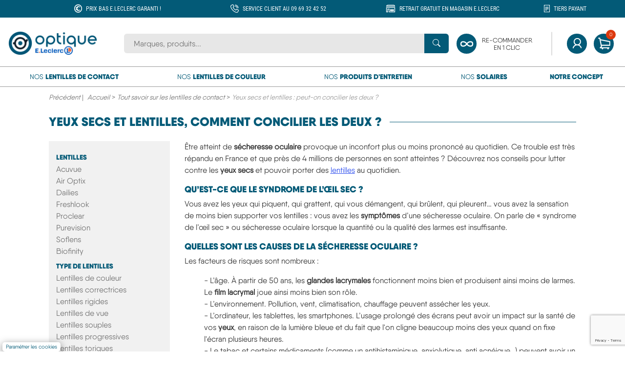

--- FILE ---
content_type: text/html; charset=utf-8
request_url: https://optique.e-leclerc.com/Lens/YeuxSecsLentilles
body_size: 17379
content:
<!DOCTYPE html>
<html lang="fr">
<head>
    <meta http-equiv="X-UA-Compatible" content="IE=edge" />
    <meta name="viewport" content="width=device-width, minimum-scale=1.0, maximum-scale=1.0, user-scalable=no">
    <meta charset="utf-8" />

    <link rel="shortcut icon" type="image/x-icon" href="favicon.png" />
    <link href="//fonts.googleapis.com/css?family=Open+Sans:400,700,400italic,700italic" rel="stylesheet" type="text/css" />
    <link href="//fonts.googleapis.com/css?family=ABeeZee:400,400italic" rel="stylesheet" type="text/css" />
    <link href="https://fonts.googleapis.com/css?family=Roboto+Condensed:400,700" rel="stylesheet" />
    <link rel="stylesheet" href="https://cdn.shipup.co/latest_v2/shipup.css" />
    <title>Yeux secs et lentilles : peut-on concilier les deux ? E.Leclerc – Optique-E.Leclerc</title>
        <meta name="description" content="Vous avez les yeux secs et vous vous demandez si cela est compatible avec le port de lentilles ? D&#233;couvrez nos conseils pour am&#233;liorer votre confort visuel." />
    <link rel="stylesheet" href="https://cdnjs.cloudflare.com/ajax/libs/font-awesome/4.7.0/css/font-awesome.min.css">
    <link rel="stylesheet" href="https://cdn.jsdelivr.net/npm/bootstrap-icons@1.11.3/font/bootstrap-icons.min.css">
    <title>Yeux secs et lentilles : peut-on concilier les deux ? E.Leclerc – Optique-E.Leclerc</title>

    
    <link href="https://plus.google.com/104720990571076377265" rel="publisher" />
    
    


    <link rel="icon" type="image/png" href="/favicon.png" />
    <link href="https://fonts.googleapis.com/css?family=Raleway:400,300,700" rel="stylesheet" type="text/css" />
    <link href="/App_Themes/Default/custom-theme/jquery-ui.min.css" rel="stylesheet"/>
<link href="/App_Themes/Default/custom-theme/jquery-ui-1.10.2.custom.min.css" rel="stylesheet"/>
<link href="/Content/bootstrap.min.css" rel="stylesheet"/>

    <link href="/App_Themes/Default/website.css" rel="stylesheet"/>
<link href="/App_Themes/Sprite/sprite.css" rel="stylesheet"/>




<script>
	var MD5 = function (d) { result = M(V(Y(X(d), 8 * d.length))); return result.toLowerCase() }; function M(d) { for (var _, m = "0123456789ABCDEF", f = "", r = 0; r < d.length; r++)_ = d.charCodeAt(r), f += m.charAt(_ >>> 4 & 15) + m.charAt(15 & _); return f } function X(d) { for (var _ = Array(d.length >> 2), m = 0; m < _.length; m++)_[m] = 0; for (m = 0; m < 8 * d.length; m += 8)_[m >> 5] |= (255 & d.charCodeAt(m / 8)) << m % 32; return _ } function V(d) { for (var _ = "", m = 0; m < 32 * d.length; m += 8)_ += String.fromCharCode(d[m >> 5] >>> m % 32 & 255); return _ } function Y(d, _) { d[_ >> 5] |= 128 << _ % 32, d[14 + (_ + 64 >>> 9 << 4)] = _; for (var m = 1732584193, f = -271733879, r = -1732584194, i = 271733878, n = 0; n < d.length; n += 16) { var h = m, t = f, g = r, e = i; f = md5_ii(f = md5_ii(f = md5_ii(f = md5_ii(f = md5_hh(f = md5_hh(f = md5_hh(f = md5_hh(f = md5_gg(f = md5_gg(f = md5_gg(f = md5_gg(f = md5_ff(f = md5_ff(f = md5_ff(f = md5_ff(f, r = md5_ff(r, i = md5_ff(i, m = md5_ff(m, f, r, i, d[n + 0], 7, -680876936), f, r, d[n + 1], 12, -389564586), m, f, d[n + 2], 17, 606105819), i, m, d[n + 3], 22, -1044525330), r = md5_ff(r, i = md5_ff(i, m = md5_ff(m, f, r, i, d[n + 4], 7, -176418897), f, r, d[n + 5], 12, 1200080426), m, f, d[n + 6], 17, -1473231341), i, m, d[n + 7], 22, -45705983), r = md5_ff(r, i = md5_ff(i, m = md5_ff(m, f, r, i, d[n + 8], 7, 1770035416), f, r, d[n + 9], 12, -1958414417), m, f, d[n + 10], 17, -42063), i, m, d[n + 11], 22, -1990404162), r = md5_ff(r, i = md5_ff(i, m = md5_ff(m, f, r, i, d[n + 12], 7, 1804603682), f, r, d[n + 13], 12, -40341101), m, f, d[n + 14], 17, -1502002290), i, m, d[n + 15], 22, 1236535329), r = md5_gg(r, i = md5_gg(i, m = md5_gg(m, f, r, i, d[n + 1], 5, -165796510), f, r, d[n + 6], 9, -1069501632), m, f, d[n + 11], 14, 643717713), i, m, d[n + 0], 20, -373897302), r = md5_gg(r, i = md5_gg(i, m = md5_gg(m, f, r, i, d[n + 5], 5, -701558691), f, r, d[n + 10], 9, 38016083), m, f, d[n + 15], 14, -660478335), i, m, d[n + 4], 20, -405537848), r = md5_gg(r, i = md5_gg(i, m = md5_gg(m, f, r, i, d[n + 9], 5, 568446438), f, r, d[n + 14], 9, -1019803690), m, f, d[n + 3], 14, -187363961), i, m, d[n + 8], 20, 1163531501), r = md5_gg(r, i = md5_gg(i, m = md5_gg(m, f, r, i, d[n + 13], 5, -1444681467), f, r, d[n + 2], 9, -51403784), m, f, d[n + 7], 14, 1735328473), i, m, d[n + 12], 20, -1926607734), r = md5_hh(r, i = md5_hh(i, m = md5_hh(m, f, r, i, d[n + 5], 4, -378558), f, r, d[n + 8], 11, -2022574463), m, f, d[n + 11], 16, 1839030562), i, m, d[n + 14], 23, -35309556), r = md5_hh(r, i = md5_hh(i, m = md5_hh(m, f, r, i, d[n + 1], 4, -1530992060), f, r, d[n + 4], 11, 1272893353), m, f, d[n + 7], 16, -155497632), i, m, d[n + 10], 23, -1094730640), r = md5_hh(r, i = md5_hh(i, m = md5_hh(m, f, r, i, d[n + 13], 4, 681279174), f, r, d[n + 0], 11, -358537222), m, f, d[n + 3], 16, -722521979), i, m, d[n + 6], 23, 76029189), r = md5_hh(r, i = md5_hh(i, m = md5_hh(m, f, r, i, d[n + 9], 4, -640364487), f, r, d[n + 12], 11, -421815835), m, f, d[n + 15], 16, 530742520), i, m, d[n + 2], 23, -995338651), r = md5_ii(r, i = md5_ii(i, m = md5_ii(m, f, r, i, d[n + 0], 6, -198630844), f, r, d[n + 7], 10, 1126891415), m, f, d[n + 14], 15, -1416354905), i, m, d[n + 5], 21, -57434055), r = md5_ii(r, i = md5_ii(i, m = md5_ii(m, f, r, i, d[n + 12], 6, 1700485571), f, r, d[n + 3], 10, -1894986606), m, f, d[n + 10], 15, -1051523), i, m, d[n + 1], 21, -2054922799), r = md5_ii(r, i = md5_ii(i, m = md5_ii(m, f, r, i, d[n + 8], 6, 1873313359), f, r, d[n + 15], 10, -30611744), m, f, d[n + 6], 15, -1560198380), i, m, d[n + 13], 21, 1309151649), r = md5_ii(r, i = md5_ii(i, m = md5_ii(m, f, r, i, d[n + 4], 6, -145523070), f, r, d[n + 11], 10, -1120210379), m, f, d[n + 2], 15, 718787259), i, m, d[n + 9], 21, -343485551), m = safe_add(m, h), f = safe_add(f, t), r = safe_add(r, g), i = safe_add(i, e) } return Array(m, f, r, i) } function md5_cmn(d, _, m, f, r, i) { return safe_add(bit_rol(safe_add(safe_add(_, d), safe_add(f, i)), r), m) } function md5_ff(d, _, m, f, r, i, n) { return md5_cmn(_ & m | ~_ & f, d, _, r, i, n) } function md5_gg(d, _, m, f, r, i, n) { return md5_cmn(_ & f | m & ~f, d, _, r, i, n) } function md5_hh(d, _, m, f, r, i, n) { return md5_cmn(_ ^ m ^ f, d, _, r, i, n) } function md5_ii(d, _, m, f, r, i, n) { return md5_cmn(m ^ (_ | ~f), d, _, r, i, n) } function safe_add(d, _) { var m = (65535 & d) + (65535 & _); return (d >> 16) + (_ >> 16) + (m >> 16) << 16 | 65535 & m } function bit_rol(d, _) { return d << _ | d >>> 32 - _ }
	var js_userId;
	var js_isLoggedIn;
	var js_email;
	var js_newslettersOptin;
	var js_carteFidelite;
	var js_age;
	var js_gender;
	var js_accountCreationDate;
	var js_isClient;
	var js_initial;
	var js_eyeCorrectionLeft;
	var js_eyeCorrectionRight;
</script>


		<script>
			js_userId = "";
			js_isLoggedIn = false;
			js_email = "";
			js_newslettersOptin = "";
			js_carteFidelite = "";
			js_age = "";
			js_gender = "";
			js_accountCreationDate = "";
			js_isClient = "";
			js_initial = "";
			js_eyeCorrectionLeft = "";
			js_eyeCorrectionRight = "";
		</script>

<script>
	dataLayer = [{
		'user': {
			'id': js_userId,
			'isLoggedIn': js_isLoggedIn,
			'email': js_email,
			'newslettersOptin': js_newslettersOptin,
			'carteFidelite': js_carteFidelite,
			'age': js_age,
			'gender': js_gender,
			'accountCreationDate': js_accountCreationDate,
			'isClient': js_isClient,
			'initial': js_initial,
			'eyeCorrectionLeft': js_eyeCorrectionLeft,
			'eyeCorrectionRight': js_eyeCorrectionRight,
		},
		'page': {
			'environment': 'prod',
			'site': 'optique'
		}
	}];
</script>

<script>
	
</script>

<!-- Principal Google Tag Manager -->
<script>
	/*<![CDATA[*/
	(function (w, d, s, l, i) {
		w[l] = w[l] || []; w[l].push({
			'gtm.start':
				new Date().getTime(), event: 'gtm.js'
		}); var f = d.getElementsByTagName(s)[0],
			j = d.createElement(s), dl = l != 'dataLayer' ? '&l=' + l : ''; j.async = true; j.src =
				'https://www.googletagmanager.com/gtm.js?id=' + i + dl; f.parentNode.insertBefore(j, f);
	})(window, document, 'script', 'dataLayer', 'GTM-MP6F9ZW');
</script>
<!-- End Principal Google Tag Manager -->

<script>
	
</script>


    
    
    <script src="https://www.google.com/recaptcha/enterprise.js?render=6LczNLQpAAAAAFhvStRkq7a3PLvOOloJHlZ9U0SK"></script>
    <script>
        function patchRecaptchaTitle() {
            const iframe = document.querySelector('.grecaptcha-badge iframe, iframe[src*="recaptcha"]');
            if (iframe) {
                iframe.setAttribute('title', 'Protection contre les robots');
                return true;
            }
            return false;
        }

        // Try immediately
        if (!patchRecaptchaTitle()) {
            // Retry every 500ms until success
            const interval = setInterval(() => {
                if (patchRecaptchaTitle()) {
                    clearInterval(interval);
                }
            }, 500);
        }
    </script>

    <script type="text/javascript" src="https://cdn.shipup.co/latest_v2/shipup-js.js"></script>
</head>
<body>
    <script type="text/javascript">window.gdprAppliesGlobally = true; (function () { (function (e, r) { var t = document.createElement("link"); t.rel = "preconnect"; t.as = "script"; var n = document.createElement("link"); n.rel = "dns-prefetch"; n.as = "script"; var i = document.createElement("link"); i.rel = "preload"; i.as = "script"; var o = document.createElement("script"); o.id = "spcloader"; o.type = "text/javascript"; o["async"] = true; o.charset = "utf-8"; var a = "https://sdk.privacy-center.org/" + e + "/loader.js?target_type=notice&target=" + r; if (window.didomiConfig && window.didomiConfig.user) { var c = window.didomiConfig.user; var d = c.country; var s = c.region; if (d) { a = a + "&country=" + d; if (s) { a = a + "&region=" + s } } } t.href = "https://sdk.privacy-center.org/"; n.href = "https://sdk.privacy-center.org/"; i.href = a; o.src = a; var l = document.getElementsByTagName("script")[0]; l.parentNode.insertBefore(t, l); l.parentNode.insertBefore(n, l); l.parentNode.insertBefore(i, l); l.parentNode.insertBefore(o, l) })("40a332a6-cbec-4b14-9e84-cd482641b423", "cVytzBUV") })();</script>

    <noscript>
        <iframe src="https://www.googletagmanager.com/ns.html?id=GTM-MP6F9ZW"
                height="0" width="0" style="display:none;visibility:hidden"></iframe>
    </noscript>

    <a href="#main-content" class="skip-link" tabindex="0">Aller au contenu principal</a>



<header class="header-optique" role="banner">
    <!--Return to top arrow-->
    <a href="#" id="return-to-top"><i class="bi bi-chevron-up"></i><span class="sr-only">Haut de page</span></a>

    
    <div class="top-header d-lg-block hidden-lt-md">
        <div class="p-0">
            <ul class="row p-0">
                <li class="col-3">
                    <span class="svg-HEADER--euro svg-HEADER--euro-dims"></span>
                    <span class="hidden-lt-lg header-optique-label">Prix bas E.Leclerc Garanti !</span>
                    <span class="hidden-gt-lg header-optique-label">Prix bas Garanti !</span>
                </li>
                <li class="col-3">
                    <span class="svg-HEADER--telephone svg-HEADER--telephone-dims"></span>
                    <span class="hidden-lt-lg header-optique-label">Service client au 09 69 32 42 52</span>
                    <span class="hidden-gt-lg header-optique-label">S.Client 09 69 32 42 52</span>
                </li>
                <li class="col-3">
                    <span class="svg-HEADER--retrait svg-HEADER--retrait-dims"></span>
                    <span class="hidden-lt-lg header-optique-label">Retrait gratuit en magasin E.Leclerc</span>
                    <span class="hidden-gt-lg header-optique-label">Retrait gratuit magasin</span>
                </li>
                <li class="col-3">
                    <span class="svg-HEADER--tierspayant svg-HEADER--tierspayant-dims"></span>
                    <span class=" header-optique-label">Tiers payant</span>
                </li>
            </ul>
        </div>
    </div>

    <div class="js-header-sticky-scroll sticky">
        
        <div class="main-container navbar-expand-lg navbar-light">
            <nav class="navbar" role="navigation">
                <div id="popin_cart">


<!-- Popin Panier -->
<div id="popin_cart_products">
    <div class="title-popin">Mon panier</div>
    <p id="popin_cart_info"></p>
        <p class="popin_cart_empty">Le panier est vide.</p>
</div>
<hr />
<div id="popin_cart_summary" class="row">
    <div class="col-3 p-0">
        <p id="popin_cart_total_quantity"><span>0</span> article(s)</p>
    </div>
    <div id="popin_cart_total_amount" class="col-9 p-0">
        <p>Sous total <span>0,00 €</span></p>
    </div>
</div>
<div id="popin_cart_finalize_purchase" class="row">
    <a class="btn-action" href="/Tunnel/Panier">Finaliser ma commande</a>
</div>
                </div>
                <button id="burger_menu"
                        class="navbar-toggler"
                        type="button"
                        data-toggle="collapse"
                        data-target="#header-navbar"
                        aria-expanded="false"
                        aria-controls="header-navbar">
                    <span class="navbar-toggler-icon" deluminate_imagetype="unknown"></span>
                </button>
                
                <a class="logo" href="/"><img src="/img/header/logo-optique.png" itemprop="logo" alt="Optique Leclerc Achat de lentilles de contact en ligne" /></a>

                <div class="navbar-collapse row">
                    
<form action="/Shared/Search?ReturnUrl=%2FLens%2FYeuxSecsLentilles" class="col form-inline mr-auto search-bar" method="post" name="headerSearchForm" role="search">                        <div class="input-group" style="max-width: 700px;margin: 0 auto;">
                            <label for="searchInput" class="sr-only">Rechercher une marque ou un produit</label>
                            <input class="js-auto-complete-product" id="searchInput" name="Search" placeholder="Marques, produits..." title="Rechercher une marque ou un produit" type="text" value="" />
                            <i class="fa fa-times-circle c-header-inputClear c-header-inputClear.on" id="clearButton"></i>
                            <div class="input-group-append">
                                <button type="submit" class="btn-search"><i class="bi bi-search"></i> <span class="sr-only">Rechercher"</span></button>
                            </div>
                        </div>
</form>
                    
                    <nav class="actions-container navbar-nav" aria-label="Liens principaux">
                        <ul class="actions-list">
                            <li class="action action-renew">
                                <a href="#" onclick="renewOrder('/Lens/YeuxSecsLentilles'); return false;" style="white-space:nowrap">
                                    <div class="account-link">
                                        <svg viewBox="0 0 100 50" xmlns="http://www.w3.org/2000/svg" width="40" height="40">
                                            <path d="M20,25 C20,10 40,10 50,25 C60,40 80,40 80,25 C80,10 60,10 50,25 C40,40 20,40 20,25 Z" fill="none" stroke="#FFF" stroke-width="6"></path>
                                        </svg>
                                    </div>
                                    <span>Re-commander<br />en 1 clic</span>
                                </a>
                            </li>
                            <hr />
                            <li class="action" id="myAccountCTA">
                                <a href="/MonCompte/Account" alt="Mon Compte">
                                    <div class="account-link">
                                        <svg _ngcontent-serverApp-c95="" width="24" height="34" xmlns="http://www.w3.org/2000/svg" xmlns:xlink="http://www.w3.org/1999/xlink" viewBox="0 -64 1024 1024"><g _ngcontent-serverApp-c95="" transform="matrix(1 0 0 -1 0 960)"><path _ngcontent-serverApp-c95="" fill="#FFF" d="M691 306q35 21 64 50q28 29 48.5 64.5t32.5 76.5q11 40 11 84q0 67 -25 125t-68.5 101.5t-101.5 68.5q-59 25 -125 25t-125 -25q-58 -25 -101.5 -68.5t-68.5 -101.5t-25 -125q0 -42 10 -81q11 -39 30 -73.5t46 -63.5t59 -50q-41 -18 -77 -45q-37 -26 -66.5 -60t-51.5 -74 q-21 -40 -34 -85q-4 -17 4.5 -32.5t25.5 -20.5q17 -4 32.5 4.5t19.5 25.5q15 52 44 95q30 43 70.5 74.5t90.5 48.5t104 17q53 0 101 -16t88.5 -45.5t69.5 -70.5q30 -41 46 -90q5 -17 21 -25t33 -3q16 6 24.5 21.5t2.5 32.5q-13 40 -33 76q-21 36 -47.5 67t-59.5 56 q-33 24 -69 42v0zM527 347q-49 0 -91 18q-43 19 -75 50.5t-50 74.5q-19 43 -19 91q0 49 19 92q18 42 50 74t75 51q42 18 91 18t91 -18q43 -19 75 -51t50 -74q19 -43 19 -92q0 -48 -19 -91q-18 -43 -50 -74.5t-75 -50.5q-42 -18 -91 -18z"></path></g></svg>
                                    </div>
                                    <span class="sr-only">Mon compte</span>
                                </a>
                            </li>


<div class="accountQuickMenu">
        <div class="title-popin">Mon compte</div>

        <div class="account-dialog-action">
            <a class="btn-connection" href="/MonCompte/Account">Me connecter</a>
            <div class="first-visit">
                Première visite ?
                <a class="link-creer-compte" href="/MonCompte/Register">Créer un compte</a>
            </div>
        </div>

        <ul class="account-menu">
            <li>
                <a href="/MonCompte/Account/MyOrders" class="link-account-management">Suivre mes commandes<i class="bi bi-chevron-right float-right"></i></a>
            </li>
            <li>
                <a href="#" class="link-account-management" onclick="renewOrder('/Lens/YeuxSecsLentilles'); return false;" ; return false;">Renouveler ma commande<i class="bi bi-chevron-right float-right"></i></a>
            </li>
            <li>
                <a href="/MonCompte/Account/Profil" class="link-account-management">Mes coordonnées<i class="bi bi-chevron-right float-right"></i></a>
            </li>
        </ul>
</div>


                            <li class="action" id="header_cart">
                                <a href="javascript:void(0)" alt="Mon Panier">
                                    <div class="text-center account-link">
                                        
                                        <svg _ngcontent-serverApp-c106="" width="25" height="35" xmlns="http://www.w3.org/2000/svg" xmlns:xlink="http://www.w3.org/1999/xlink" viewBox="0 -64 1069 1024">
                                            <g _ngcontent-serverApp-c106="" transform="matrix(1 0 0 -1 0 960)">
                                                <path _ngcontent-serverApp-c106="" fill="#FFF" stroke="#FFF" stroke-width="10" d="M981 327h-679l-81 399l760 -153v-246v0zM1030 646l-826 167l-21 101q-2 14 -13.5 23t-26.5 9h-102q-17 0 -29 -12t-12 -28q0 -17 12 -29t29 -12h69l137 -680l-92 -88q-9 -9 -11.5 -21t1.5 -24q5 -11 15.5 -18t22.5 -7h762q17 0 29 11.5t12 28.5t-12 29t-29 12h-660l35 34q7 7 10.5 17t1.5 20l-14 66h704q17 0 29 12t12 29v320q0 15 -9.5 26t-23.5 14v0v0zM868 -64q28 0 47.5 19.5t19.5 47.5q0 27 -19.5 47t-47.5 20q-27 0 -47 -20t-20 -47q0 -28 20 -47.5t47 -19.5zM378 -64q28 0 47.5 19.5t19.5 47.5q0 27 -19.5 47t-47.5 20q-27 0 -46.5 -20t-19.5 -47q0 -28 19.5 -47.5t46.5 -19.5z"></path>
                                            </g>
                                        </svg>
                                        <span class="counter">
<span>0</span>                                         </span>
                                        <span class="sr-only">Mon panier</span>
                                    </div>
                                </a>
                            </li>
                        </ul>
                    </nav>

                </div>
            </nav>
        </div>
        <div class="mob-search-space"></div>

        
        <div class="navbar-expand-lg">
            <div id="header-navbar" class="menu-container collapse navbar-collapse">
                <nav role="navigation" class="header-navbar-width">
                    <ul class="row">
                        <li class="col-md-12 width-lens-contact" tabindex="-1">
                            <h3 class="megaMenu_title">
                                <a href="/Catalogue?cat=Lentilles&amp;scat=Correctrices">Nos <strong>lentilles de contact</strong></a>
                            </h3>
                            <h3 class="hidden-gt-lg">
                                Nos <strong>lentilles de contact</strong>
                                <span class="display-indicator ">+</span>
                            </h3>


<div class="sub-menu sub-menu-left container">
    <div class="row">
        
            <div class="col-3 hidden-lt-lg p-0">
                <a href="https://optique.e-leclerc.com/Catalogue?cat=Lentilles&amp;scat=Correctrices" target=&quot;_blank&quot;>
                    <img src="https://media.e.leclerc/optique-s43-optique-237x346%20copie%202" alt="Lentilles de contact correctrices" />
                </a>
            </div>
        <div class="col-lg-9 row content">
                <div class="col-lg" >

                        <h3>Mod&#232;les <span class="display-indicator hidden-gt-lg">+</span></h3>
                        <ul class="column-2">

                                <li><a href="/Catalogue?cat=Lentilles&amp;scat=Correctrices&amp;brand=Acuvue">Acuvue</a></li>
                                <li><a href="/Catalogue?cat=Lentilles&amp;scat=Correctrices&amp;brand=Air+Optix">Air Optix</a></li>
                                <li><a href="/Catalogue?cat=Lentilles&amp;scat=Correctrices&amp;brand=Avaira">Avaira</a></li>
                                <li><a href="/Catalogue?cat=Lentilles&amp;scat=Correctrices&amp;brand=Biofinity">Biofinity</a></li>
                                <li><a href="/Catalogue?cat=Lentilles&amp;scat=Correctrices&amp;brand=Biomedics">Biomedics</a></li>
                                <li><a href="/Catalogue?cat=Lentilles&amp;scat=Correctrices&amp;brand=Biotrue">Biotrue</a></li>
                                <li><a href="/Catalogue?cat=Lentilles&amp;scat=Correctrices&amp;brand=Clariti">Clariti</a></li>
                                <li><a href="/Catalogue?cat=Lentilles&amp;scat=Correctrices&amp;brand=Dailies">Dailies</a></li>
                                <li><a href="/Catalogue?cat=Lentilles&amp;scat=Correctrices&amp;brand=Live">Live</a></li>
                                <li><a href="/Catalogue?cat=Lentilles&amp;scat=Correctrices&amp;brand=Miru">Miru</a></li>
                                <li><a href="/Catalogue?cat=Lentilles&amp;scat=Correctrices&amp;brand=MyDay">MyDay</a></li>
                                <li><a href="/Catalogue?cat=Lentilles&amp;scat=Correctrices&amp;brand=Precision">Precision</a></li>
                                <li><a href="/Catalogue?cat=Lentilles&amp;scat=Correctrices&amp;brand=Premio">Premio</a></li>
                                <li><a href="/Catalogue?cat=Lentilles&amp;scat=Correctrices&amp;brand=Proclear">Proclear</a></li>
                                <li><a href="/Catalogue?cat=Lentilles&amp;scat=Correctrices&amp;brand=PureVision">PureVision</a></li>
                                <li><a href="/Catalogue?cat=Lentilles&amp;scat=Correctrices&amp;brand=Quantum">Quantum</a></li>
                                <li><a href="/Catalogue?cat=Lentilles&amp;scat=Correctrices&amp;brand=SofLens">SofLens</a></li>
                                <li><a href="/Catalogue?cat=Lentilles&amp;scat=Correctrices&amp;brand=Total+30">Total 30</a></li>
                                <li><a href="/Catalogue?cat=Lentilles&amp;scat=Correctrices&amp;brand=Ultra">Ultra</a></li>
                                <li><a href="/Catalogue?cat=Lentilles&amp;scat=Correctrices&amp;brand=Vuneo">Vuneo</a></li>

                        </ul>

                </div>
                <div class="col-lg" >

                        <h3>Laboratoires <span class="display-indicator hidden-gt-lg">+</span></h3>
                        <ul class="">

                                <li><a href="/Catalogue?cat=Lentilles&amp;scat=Correctrices&amp;fab=135">Alcon</a></li>
                                <li><a href="/Catalogue?cat=Lentilles&amp;scat=Correctrices&amp;fab=133">Bausch&amp;Lomb</a></li>
                                <li><a href="/Catalogue?cat=Lentilles&amp;scat=Correctrices&amp;fab=136">Coopervision</a></li>
                                <li><a href="/Catalogue?cat=Lentilles&amp;scat=Correctrices&amp;fab=134">Johnson&amp;Johnson</a></li>
                                <li><a href="/Catalogue?cat=Lentilles&amp;scat=Correctrices&amp;fab=145">Menicon</a></li>

                        </ul>

                </div>
                <div class="col-lg" >

                        <h3>Renouvellement <span class="display-indicator hidden-gt-lg">+</span></h3>
                        <ul class="">

                                <li><a href="/Catalogue?cat=Lentilles&amp;scat=Correctrices&amp;freq=1">Journalier</a></li>
                                <li><a href="/Catalogue?cat=Lentilles&amp;scat=Correctrices&amp;freq=3">Bi-Mensuel</a></li>
                                <li><a href="/Catalogue?cat=Lentilles&amp;scat=Correctrices&amp;freq=2">Mensuel</a></li>
                                <li><a href="/Catalogue?cat=Lentilles&amp;scat=Correctrices&amp;freq=7">Annuel</a></li>

                        </ul>
                        <h3>Type de lentilles <span class="display-indicator hidden-gt-lg">+</span></h3>
                        <ul class="">

                                <li><a href="/Catalogue?cat=Lentilles&amp;scat=Correctrices&amp;type=64">Progressives</a></li>
                                <li><a href="/Catalogue?cat=Lentilles&amp;scat=Correctrices&amp;type=4">Sph&#233;riques</a></li>
                                <li><a href="/Catalogue?cat=Lentilles&amp;scat=Correctrices&amp;type=8">Toriques</a></li>

                        </ul>

                </div>
                            <div class="col-lg">
                    <h3>AIDE ET CONSEIL</h3>
                    <ul>
                            <li>
                                <a href="https://optique.e-leclerc.com/Infos/Ordonnance" >Comment lire mon ordonnance ?</a>
                            </li>
                            <li>
                                <a href="https://optique.e-leclerc.com/Blog/Refund" >Remboursement Mutuelle et S&#233;curit&#233; Sociale</a>
                            </li>
                    </ul>
                </div>

                <a href="/Catalogue?cat=Lentilles&amp;scat=Correctrices" class="redirection-category offset-lg-6 col-lg-6 offset-md-2 col-md-8 mb-md-2">
                    Voir toutes les lentilles de contact
                </a>
            

        </div>




    </div>
</div>
                        </li>
                        
                        <li class="col-md-12 width-lens-color" tabindex="-1">
                            <h3 class="megaMenu_title">
                                <a href="/Catalogue?cat=Lentilles&amp;scat=Cosmetiques">Nos <strong>lentilles de couleur</strong></a><span class="display-indicator hidden-gt-lg">+</span>
                            </h3>
                            <h3 class="hidden-gt-lg">
                                Nos <strong>lentilles de couleur</strong>
                                <span class="display-indicator">+</span>
                            </h3>


<div class="sub-menu container">
    <div class="row">
        
        <div class="col-lg-9 row content">
                <div class="col-lg" >

                        <h3>Mod&#232;les <span class="display-indicator hidden-gt-lg">+</span></h3>
                        <ul class="">

                                <li><a href="/Catalogue?cat=Lentilles&amp;scat=Cosmetiques&amp;brand=Air+Optix">Air Optix</a></li>
                                <li><a href="/Catalogue?cat=Lentilles&amp;scat=Cosmetiques&amp;brand=FreshLook">FreshLook</a></li>
                                <li><a href="/Catalogue?cat=Lentilles&amp;scat=Cosmetiques&amp;brand=Majoba+Colors">Majoba Colors</a></li>
                                <li><a href="/Catalogue?cat=Lentilles&amp;scat=Cosmetiques&amp;brand=SofLens">SofLens</a></li>

                        </ul>

                </div>
                <div class="col-lg" >

                        <h3>Laboratoires <span class="display-indicator hidden-gt-lg">+</span></h3>
                        <ul class="">

                                <li><a href="/Catalogue?cat=Lentilles&amp;scat=Cosmetiques&amp;fab=135">Alcon</a></li>
                                <li><a href="/Catalogue?cat=Lentilles&amp;scat=Cosmetiques&amp;fab=133">Bausch&amp;Lomb</a></li>

                        </ul>

                </div>
                <div class="col-lg" >

                        <h3>Renouvellement <span class="display-indicator hidden-gt-lg">+</span></h3>
                        <ul class="">

                                <li><a href="/Catalogue?cat=Lentilles&amp;scat=Cosmetiques&amp;freq=1">Journalier</a></li>
                                <li><a href="/Catalogue?cat=Lentilles&amp;scat=Cosmetiques&amp;freq=2">Mensuel</a></li>

                        </ul>
                        <h3>Type de lentilles <span class="display-indicator hidden-gt-lg">+</span></h3>
                        <ul class="">

                                <li><a href="/Catalogue?cat=Lentilles&amp;scat=Cosmetiques&amp;type=4">Sph&#233;riques</a></li>

                        </ul>

                </div>
                            <div class="col-lg">
                    <h3>AIDE ET CONSEIL</h3>
                    <ul>
                            <li>
                                <a href="https://optique.e-leclerc.com/Lens/FreshLook" >En savoir plus sur Freshlook</a>
                            </li>
                    </ul>
                </div>

                            <a href="/Catalogue?cat=Lentilles&amp;scat=Cosmetiques" class="redirection-category offset-lg-6 col-lg-6 offset-md-2 col-md-8 mb-md-2">
                    Voir toutes les lentilles de couleur
                </a>


        </div>

            <div class="col-3 hidden-lt-lg p-0">
                <a href="https://optique.e-leclerc.com/Catalogue?cat=Lentilles&amp;scat=Cosmetiques" >
                    <img src="https://media.e.leclerc/OPTIQUE-S26-VISUEL-MEGAMENU-237X346-4" alt="Lentilles de contact cosmétiques" />
                </a>
            </div>



    </div>
</div>
                        </li>

                        <li class="col-md-12 width-product-ent" tabindex="-1">
                            <h3 class="megaMenu_title">
                                <a href="/Catalogue?cat=ProduitsEntretien">Nos <strong>produits d'entretien</strong></a><span class="display-indicator hidden-gt-lg">+</span>
                            </h3>
                            <h3 class="hidden-gt-lg">
                                Nos <strong>produits d'entretien</strong>
                                <span class="display-indicator hidden-gt-lg">+</span>
                            </h3>


<div class="sub-menu container">
    <div class="row">
        
        <div class="col-lg-9 row content">
                <div class="col-lg" >

                        <h3>Mod&#232;les <span class="display-indicator hidden-gt-lg">+</span></h3>
                        <ul class="column-2">

                                <li><a href="/Catalogue?cat=ProduitsEntretien&amp;brand=Acuvue">Acuvue</a></li>
                                <li><a href="/Catalogue?cat=ProduitsEntretien&amp;brand=Aosept">Aosept</a></li>
                                <li><a href="/Catalogue?cat=ProduitsEntretien&amp;brand=Biotrue">Biotrue</a></li>
                                <li><a href="/Catalogue?cat=ProduitsEntretien&amp;brand=Blink">Blink</a></li>
                                <li><a href="/Catalogue?cat=ProduitsEntretien&amp;brand=Boston">Boston</a></li>
                                <li><a href="/Catalogue?cat=ProduitsEntretien&amp;brand=Concentrated+Cleaner">Concentrated Cleaner</a></li>
                                <li><a href="/Catalogue?cat=ProduitsEntretien&amp;brand=Conditioning">Conditioning</a></li>
                                <li><a href="/Catalogue?cat=ProduitsEntretien&amp;brand=EasySept">EasySept</a></li>
                                <li><a href="/Catalogue?cat=ProduitsEntretien&amp;brand=Lens+Plus">Lens Plus</a></li>
                                <li><a href="/Catalogue?cat=ProduitsEntretien&amp;brand=MeniCare">MeniCare</a></li>
                                <li><a href="/Catalogue?cat=ProduitsEntretien&amp;brand=Opti+Free">Opti Free</a></li>
                                <li><a href="/Catalogue?cat=ProduitsEntretien&amp;brand=Oxysept">Oxysept</a></li>
                                <li><a href="/Catalogue?cat=ProduitsEntretien&amp;brand=Progent">Progent</a></li>
                                <li><a href="/Catalogue?cat=ProduitsEntretien&amp;brand=Regard">Regard</a></li>
                                <li><a href="/Catalogue?cat=ProduitsEntretien&amp;brand=Renu">Renu</a></li>
                                <li><a href="/Catalogue?cat=ProduitsEntretien&amp;brand=Solocare">Solocare</a></li>
                                <li><a href="/Catalogue?cat=ProduitsEntretien&amp;brand=Total+Care">Total Care</a></li>
                                <li><a href="/Catalogue?cat=ProduitsEntretien&amp;brand=Vuneo">Vuneo</a></li>

                        </ul>

                </div>
                <div class="col-lg" >

                        <h3>Laboratoires <span class="display-indicator hidden-gt-lg">+</span></h3>
                        <ul class="">

                                <li><a href="/Catalogue?cat=ProduitsEntretien&amp;fab=135">Alcon</a></li>
                                <li><a href="/Catalogue?cat=ProduitsEntretien&amp;fab=139">AMO</a></li>
                                <li><a href="/Catalogue?cat=ProduitsEntretien&amp;fab=133">Bausch&amp;Lomb</a></li>
                                <li><a href="/Catalogue?cat=ProduitsEntretien&amp;fab=136">Coppervision</a></li>
                                <li><a href="/Catalogue?cat=ProduitsEntretien&amp;fab=149">Horus</a></li>
                                <li><a href="/Catalogue?cat=ProduitsEntretien&amp;fab=134">Johnson&amp;Johnson</a></li>
                                <li><a href="/Catalogue?cat=ProduitsEntretien&amp;fab=145">Menicon</a></li>
                                <li><a href="/Catalogue?cat=ProduitsEntretien&amp;fab=147">Vuneo</a></li>

                        </ul>

                </div>
                <div class="col-lg" >

                        <h3>Fonctions <span class="display-indicator hidden-gt-lg">+</span></h3>
                        <ul class="">

                                <li><a href="/Catalogue?cat=ProduitsEntretien&amp;ecat=2">Packs entretien</a></li>
                                <li><a href="/Catalogue?cat=ProduitsEntretien&amp;ecat=4">Flight pack</a></li>
                                <li><a href="/Catalogue?cat=ProduitsEntretien&amp;ecat=1">D&#233;prot&#233;inisation - Confort</a></li>

                        </ul>

                </div>
                            <div class="col-lg">
                    <h3>AIDE ET CONSEIL</h3>
                    <ul>
                            <li>
                                <a href="https://optique.e-leclerc.com/Lens/NettoyerLentille" >Nettoyer ses lentilles</a>
                            </li>
                            <li>
                                <a href="https://optique.e-leclerc.com/Lens/EntretienDesLentillesDeContact" >Entretien des lentilles de contact</a>
                            </li>
                    </ul>
                </div>

            
                <a href="/Catalogue?cat=ProduitsEntretien" class="redirection-category offset-lg-6 col-lg-6 offset-md-2 col-md-8 mb-md-2">
                    Voir tous les produits d'entretien
                </a>

        </div>




    </div>
</div>
                        </li>

                        <li class="col-md-12 width-solar" tabindex="-1">
                            <h3 class="megaMenu_title">
                                <a href="/Catalogue?cat=LunettesDeSoleil">Nos <strong>solaires</strong></a><span class="display-indicator hidden-gt-lg">+</span>
                            </h3>
                            <h3 class="hidden-gt-lg">
                                Nos <strong>solaires</strong>
                                <span class="display-indicator hidden-gt-lg">+</span>
                            </h3>


<div class="sub-menu sub-menu-right container">
    <div class="row">
        
        <div class="col-lg-9 row content">
                <div class="col-lg" >

                        <h3>Marques <span class="display-indicator hidden-gt-lg">+</span></h3>
                        <ul class="">

                                <li><a href="/Catalogue?cat=LunettesDeSoleil&amp;brand=Carrera">Carrera</a></li>
                                <li><a href="/Catalogue?cat=LunettesDeSoleil&amp;brand=Cebe">Cebe</a></li>
                                <li><a href="/Catalogue?cat=LunettesDeSoleil&amp;brand=Julbo">Julbo</a></li>
                                <li><a href="/Catalogue?cat=LunettesDeSoleil&amp;brand=Marc+Jacobs">Marc Jacobs</a></li>
                                <li><a href="/Catalogue?cat=LunettesDeSoleil&amp;brand=Polaroid">Polaroid</a></li>

                        </ul>

                </div>
                <div class="col-lg" >

                        <h3>Genres <span class="display-indicator hidden-gt-lg">+</span></h3>
                        <ul class="">

                                <li><a href="/Catalogue?cat=LunettesDeSoleil&amp;gen=2">Femme</a></li>
                                <li><a href="/Catalogue?cat=LunettesDeSoleil&amp;gen=1">Homme</a></li>
                                <li><a href="/Catalogue?cat=LunettesDeSoleil&amp;gen=32">Enfant</a></li>

                        </ul>
                        <h3>S&#233;lections <span class="display-indicator hidden-gt-lg">+</span></h3>
                        <ul class="">

                                <li><a href="/Catalogue?cat=LunettesDeSoleil&amp;selection=Nouveaut%c3%a9s">Nouveaut&#233;s</a></li>
                                <li><a href="/Catalogue?cat=LunettesDeSoleil&amp;selection=Tendance">Tendance</a></li>
                                <li><a href="/Catalogue?cat=LunettesDeSoleil&amp;selection=Miroir">Miroir</a></li>
                                <li><a href="/Catalogue?cat=LunettesDeSoleil&amp;selection=Polaris%c3%a9es">Polaris&#233;es</a></li>

                        </ul>

                </div>
                <div class="col-lg" >

                        <h3>Formes <span class="display-indicator hidden-gt-lg">+</span></h3>
                        <ul class="">

                                <li><a href="/Catalogue?cat=LunettesDeSoleil&amp;shape=Rectangle">Rectangle</a></li>
                                <li><a href="/Catalogue?cat=LunettesDeSoleil&amp;shape=Ovale">Ovale</a></li>
                                <li><a href="/Catalogue?cat=LunettesDeSoleil&amp;shape=Ronde">Ronde</a></li>
                                <li><a href="/Catalogue?cat=LunettesDeSoleil&amp;shape=Aviateur">Aviateur</a></li>
                                <li><a href="/Catalogue?cat=LunettesDeSoleil&amp;shape=Papillon">Papillon</a></li>

                        </ul>
                        <h3>Couleur <span class="display-indicator hidden-gt-lg">+</span></h3>
                        <ul class="">

                                <li><a href="/Catalogue?cat=LunettesDeSoleil&amp;frame_color=Noir">Noir</a></li>
                                <li><a href="/Catalogue?cat=LunettesDeSoleil&amp;frame_color=Ecaille">Ecaille</a></li>
                                <li><a href="/Catalogue?cat=LunettesDeSoleil&amp;frame_color=Dor%c3%a9">Dor&#233;</a></li>
                                <li><a href="/Catalogue?cat=LunettesDeSoleil&amp;frame_color=Bleu">Bleu</a></li>
                                <li><a href="/Catalogue?cat=LunettesDeSoleil&amp;frame_color=Rouge">Rouge</a></li>

                        </ul>

                </div>
            
            

                <a href="/Catalogue?cat=LunettesDeSoleil" class="redirection-category offset-lg-6 col-lg-6 offset-md-2 col-md-8 mb-md-2">
                    Voir toutes les lunettes de soleil
                </a>
        </div>


            <div class="col-3 hidden-lt-lg p-0">
                <a href="https://optique.e-leclerc.com/Catalogue?cat=LunettesDeSoleil" >
                    <img src="https://media.e.leclerc/optique-s02-237x346-2" alt="Lunettes de soleil" />
                </a>
            </div>


    </div>
</div>
                        </li>

                        <li class="col-md-12 width-concept" tabindex="-1">
                            <h3 class="megaMenu_title">
                                <a href="/Concept"><strong>Notre concept</strong></a>
                            </h3>
                            <h3 class="hidden-gt-lg">
                                <a href="/Concept" class="d-block"><strong>Notre concept</strong></a>
                            </h3>
                        </li>
                    </ul>
                </nav>
            </div>
        </div>
    </div>
</header>

    <main role="main">
        <div id="main-content">
            

<div class="main container">
	<div class="row">
		<div class="content col-12">
<div class="navigation_bar">
        <i><a class="breadcrumb-level" href="javascript: history.go(-1)">Précédent</a></i>&#xA0;|&#xA0;
        <span>
            <a class="breadcrumb-level" href="/">Accueil</a>
        </span>
            <span> > </span>
                <a class="breadcrumb-level" href="Lens">Tout savoir sur les lentilles de contact</a>
            <span> > </span>
                <div class="breadcrumb-level"><span>Yeux secs et lentilles : peut-on concilier les deux ?</span></div>
</div>
		</div>
	</div>
	<div class="row">
		<div class="content col-12">
			<div class="title">
                <h1>Yeux secs et lentilles, comment concilier les deux ?</h1>
			</div>
		</div>
	</div>
	<div class="row">
		<div class="content col-12 col-lg-3">


<div class="account_menu">
	<p class="account_menu_title" id="js_show_menu_cc_content">
		Plus d'infos
		<span>˅</span>
	</p>
    <ul id="menu-cc-list">
        <li class="menu-cc">
            <h3>Lentilles <span class="display-indicator hidden-gt-lg">+</span></h3>
            <div>
                <a class="" href="/Lens/Acuvue">Acuvue</a>
                <a class="" href="/Lens/AirOptix">Air Optix</a>
                <a class="" href="/Lens/Dailies">Dailies</a>
                <a class="" href="/Lens/FreshLook">Freshlook</a>
                <a class="" href="/Lens/Proclear">Proclear</a>
                <a class="" href="/Lens/Purevision">Purevision</a>
                <a class="" href="/Lens/Soflens">Soflens</a>
                <a class="" href="/Lens/Biofinity">Biofinity</a>
            </div>
        </li>
        <li class="menu-cc">
            <h3>Type de Lentilles<span class="display-indicator hidden-gt-lg">+</span></h3>
            <div>
                <a class="" href="/Lens/LentillesCouleur">Lentilles de couleur</a>
                <a class="" href="/Lens/LentillesCorrectrices">Lentilles correctrices</a>
                <a class="" href="/Lens/LentillesRigides">Lentilles rigides</a>
                <a class="" href="/Lens/LentillesDeVue">Lentilles de vue</a>
                <a class="" href="/Lens/LentillesSouples">Lentilles souples</a>
                <a class="" href="/Lens/LentillesProgressives">Lentilles progressives</a>
                <a class="" href="/Lens/LentillesToriques">Lentilles toriques</a>
                <a class="" href="/Lens/LentillesMultifocales">Lentilles multifocales</a>
                <a class="" href="/Lens/LentillesJournalieres">Lentilles journali&#232;res</a>
                <a class="" href="/Lens/LentillesMensuelles">Lentilles mensuelles</a>
            </div>
        </li>
        <li class="menu-cc">
            <h3>Lentille de correction<span class="display-indicator hidden-gt-lg">+</span></h3>
            <div>
                <a class="" href="/Lens/LentilleCorrectionHypermetropie">Lentille de correction pour l&#39;hyperm&#233;tropie</a>
                <a class="" href="/Lens/LentilleCorrectionMyopie">Lentille de correction pour la myopie</a>
            </div>
        </li>
        <li class="menu-cc">
            <h3>Lentilles et défaut visuelle<span class="display-indicator hidden-gt-lg">+</span></h3>
            <div>
                <a class="" href="/Lens/LentilleContactHypermetropie">Lentille de contact pour l’hyperm&#233;tropie</a>
                <a class="" href="/Lens/LentilleContactMyopie">Lentille de contact pour la myopie</a>
            </div>
        </li>
        <li class="menu-cc">
            <h3>Lentilles et Internet<span class="display-indicator hidden-gt-lg">+</span></h3>
            <div>
                <a class="" href="/Lens/PourquoiEtCommentAcheterLentillesInternet">Pourquoi et comment acheter ses lentilles sur internet ?</a>
                <a class="" href="/Lens/ASavoirAchatLentillesInternet">Que devez-vous savoir sur l&#39;achat de lentilles sur internet ?</a>
            </div>
        </li>
        <li class="menu-cc">
            <h3>Conseils pratiques<span class="display-indicator hidden-gt-lg">+</span></h3>
            <div>
                <a class="" href="/Lens/ComprendreOrdonnanceLentilles">Bien comprendre son ordonnance lentilles</a>
                <a class="" href="/Lens/NettoyerLentille">Nettoyer ses lentilles de contact</a>
                <a class="" href="/Lens/ProduitPourLentillesDeContact">Produit pour lentilles de contact</a>
                <a class="" href="/Lens/EntretienDesLentillesDeContact">Entretien des Lentilles de contact</a>
                <a class="" href="/Lens/MettreLentillesPremiereFois">Mettre des lentilles pour la premi&#232;re fois</a>
                <a class="" href="/Lens/CommentAvoirLentilles">Comment obtenir vos lentilles de contact ?</a>
                <a class="" href="/Lens/DormirAvecLentilles">Dormir avec des lentilles</a>
                <a class="" href="/Lens/CommentMettreLentilles">Comment mettre des lentilles ?</a>
                <a class="" href="/Lens/JeNarrivePasAEnleverMesLentilles">Je n&#39;arrive pas &#224; enlever mes lentilles</a>
                <a class="" href="/Lens/YeuxQuiPiquentAllergie">Yeux qui piquent allergie</a>
                <a class="" href="/Lens/YeuxSecsLaNuit">Yeux secs la nuit</a>
                <a class="important" href="/Lens/YeuxSecsLentilles">Yeux secs lentilles</a>
                <a class="" href="/Lens/LentillesJournalieresOuMensuelles">Lentilles journali&#232;res ou mensuelles</a>
                <a class="" href="/Lens/InfectionOeil">Infection de l&#39;oeil</a>
                <a class="" href="/Lens/OeilQuiSaute">Œil qui Saute</a>
                <a class="" href="/Lens/AllergieEtLentillesContact">Allergie et lentilles de contact</a>
                <a class="" href="/Lens/LentillesEtEcran">Lentilles et &#233;cran</a>
                <a class="" href="/Lens/PourquoiJeVoisFlouAvecMesLentilles">Pourquoi je vois flou avec mes lentilles?</a>
                <a class="" href="/Lens/ReglementationDesLiquidesEnAvion">R&#233;glementation des liquides en avion</a>
                <a class="" href="/Lens/LentillesDeContactEtAvion">Lentilles de contact et avion</a>
                <a class="" href="/Lens/LentillesDeNuit">Lentilles de nuit</a>
                <a class="" href="/Lens/LireUneCarteMutuelle">Lire une carte mutuelle</a>
                <a class="" href="/Lens/LentillesOrthokeratologie">Lentilles d&#39;orthok&#233;ratologie</a>
                <a class="" href="/Lens/MerEtLentillesDeContact">Mer et lentilles de contact</a>
                <a class="" href="/Lens/CommentTransporterSesLentilles">Comment transporter ses lentilles ?</a>
                <a class="" href="/Lens/NosMutuellesPartenaire">Nos mutuelles partenaires</a>
                <a class="" href="/Lens/Lentillesdecouleurordonnance">Lentilles de couleur et ordonnance</a>
                <a class="" href="/Lens/Lentillesetmaquillage">Lentilles et maquillage</a>
                <a class="" href="/Lens/Fondoeil">Fond d&#39;œil</a>
                <a class="" href="/Lens/SHabituerADeNouvellesLunettes">S’habituer &#224; de nouvelles lunettes</a>
            </div>
        </li>
    </ul>
</div>
		</div>
        <div class="content col-12 col-lg-9 lens_info">
            <p>
                Être atteint de <b>sécheresse oculaire</b> provoque un inconfort plus ou moins prononcé au quotidien. Ce trouble est très répandu en France et que près de 4 millions de personnes en sont atteintes ? Découvrez nos conseils pour lutter contre les <b>yeux secs</b> et pouvoir porter des <a href="/Catalogue?cat=Lentilles&scat=Correctrices"><u>lentilles</u></a> au quotidien.
            </p>
            <h2>Qu’est-ce que le syndrome de l’œil sec ?</h2>
            <p>
                Vous avez les yeux qui piquent, qui grattent, qui vous démangent, qui brûlent, qui pleurent… vous avez la sensation de moins bien supporter vos lentilles : vous avez les <b>symptômes</b> d’une sécheresse oculaire. On parle de « syndrome de l’œil sec » ou sécheresse oculaire lorsque la quantité ou la qualité des larmes est insuffisante.
            </p>
            <h2>Quelles sont les causes de la sécheresse oculaire ?</h2>
            <p>
                Les facteurs de risques sont nombreux :
                <ul>
                    <li>- L’âge. À partir de 50 ans, les <b>glandes lacrymales</b> fonctionnent moins bien et produisent ainsi moins de larmes. Le <b>film lacrymal</b> joue ainsi moins bien son rôle.</li>
                    <li>- L’environnement. Pollution, vent, climatisation, chauffage peuvent assécher les yeux.</li>
                    <li>- L’ordinateur, les tablettes, les smartphones. L’usage prolongé des écrans peut avoir un impact sur la santé de vos <b>yeux</b>, en raison de la lumière bleue et du fait que l'on cligne beaucoup moins des yeux quand on fixe l'écran plusieurs heures.</li>
                    <li>- Le tabac et certains médicaments (comme un antihistaminique, anxiolytique, anti acnéique…) peuvent avoir un rôle dans le développement du <b>syndrome de l’œil sec</b>.</li>
                    <li>- Les changements hormonaux comme la ménopause ou certaines maladies comme le psoriasis peuvent aussi être à l’origine de ce phénomène.</li>
                </ul>
            </p>
            <h2>Comment éviter d’avoir les yeux secs ?</h2>
            <p>
                Si vous êtes sujet à ce type de trouble, vous pouvez agir en adoptant des gestes simples et des bons réflexes au quotidien :
                <ul>
                    <li>- Placez votre ordinateur à une certaine distance de vos yeux (entre 50 et 70 cm). Réglez l’affichage de l’écran correctement (contraste / luminosité) et pensez à cligner régulièrement des yeux et à faire des pauses visuelles.</li>
                    <li>- Portez des <b>lunettes de soleil</b> pour protéger vos yeux du vent et du <b>soleil</b>.</li>
                    <li>- Buvez de l’eau pour hydrater votre corps et donc vos yeux de l’intérieur.</li>
                    <li>- Évitez de fumer.</li>
                    <li>- Évitez la climatisation et le chauffage électrique qui assèche l’air (installez des humidificateurs d’air si besoin).</li>
                    <li>- Humidifiez régulièrement votre cornée avec des <a href="/Catalogue?cat=ProduitsEntretien&ecat=1"><u>larmes artificielles</u></a>.</li>
                    <li>- Si vous portez des lentilles, pensez à mettre vos <b>lunettes de vue</b> au moins 1 jour par semaine pour permettre à vos yeux de se reposer.</li>
                </ul>
                En parallèle, pensez à consulter un ophtalmo pour écarter tout risque de pathologie plus grave.
            </p>
            <h2>Peut-on porter des lentilles lorsqu’on a les yeux secs ?</h2>
            <p>
                Le port prolongé de lentilles de contact peut assécher votre œil. Mais les nouvelles générations de lentilles en <b>silicone hydrogel</b> laissent passer 5 fois plus d’oxygène que les lentilles classiques et permettent donc à l’œil de mieux respirer. Les lentilles jetables quotidiennes sont également une option envisageable lorsque l’on a les yeux secs. Consultez votre ophtalmo qui saura vous prescrire les lentilles parfaitement adaptées à vos besoins, ainsi que des compléments si cela ne suffit pas : collyre sans conservateurs, aussi appelé larmes artificielles ou gouttes de confort, à utiliser 6 à 8 fois par jour.<br /><br />

                Vous en savez plus sur les yeux secs et le <b>port de lentilles</b>. Pour protéger votre <b>vue</b> et la santé de vos yeux, n’hésitez pas à demander l’avis de votre ophtalmo, surtout si votre confort visuel ne s’améliore pas avec les gouttes. Il pourra ainsi vous proposer le traitement parfaitement adapté. En effet, la gêne visuelle provoquée par les yeux secs peut entraîner irritations de la <b>cornée</b> et infections oculaires. Vous avez les yeux secs le jour ? Vous avez sans doute les <a href="/Lens/YeuxSecsLaNuit"><u><b>yeux secs la nuit</b></u></a>.

</p>
        </div>
	</div>
</div>

        </div>
    </main>


    <div class="bckGroundPopin"></div>

<footer role="contentinfo">
    <div class="top-footer">
        
        <div>
            <div class="row">
                <div class="footer-item col-md">
                    <a href="/Infos/Paiement">
                        <span class="footer-icon-e">
                            <svg width="28" height="47" viewBox="0 0 100 100" xmlns="http://www.w3.org/2000/svg">
                                <path d="M10 50 L40 80 L90 20" fill="none" stroke="#FFF" stroke-width="8" stroke-linecap="round" stroke-linejoin="round" />
                            </svg>
                        </span>
                        <span class="text-footer-item text-footer-item-e">Paiement 100% sécurisé</span>
                    </a>
                </div>
                <div class="footer-item col-md">
                    <a href="/Infos/Delivery">
                        <span class="footer-icon-e">
                            <svg width="32px" height="45px" viewBox="0 0 69 45" version="1.1" xmlns="http://www.w3.org/2000/svg">
                                <g stroke="none" stroke-width="1" fill="none" fill-rule="evenodd">
                                    <g transform="translate(-2.000000, -9.000000)" fill="#FFF">
                                        <path d="M70.2924805,31.1689453 C70.4946299,32.1347705 70.6630853,33.3195731 70.7978516,34.7233887 C70.9326179,36.1272043 71,37.3344676 71,38.3452148 L71,45.2182617 C71,46.6557689 70.494634,47.8798778 69.4838867,48.890625 C68.4731395,49.9013722 67.2490306,50.4067383 65.8115234,50.4067383 L63.1835938,50.4067383 C62.5771454,51.4399466 61.746099,52.2709929 60.6904297,52.8999023 C59.6347603,53.5288117 58.4668033,53.8432617 57.1865234,53.8432617 C55.9287046,53.8432617 54.7719779,53.5288117 53.7163086,52.8999023 C52.6606393,52.2709929 51.8295929,51.4399466 51.2231445,50.4067383 L48.5615234,50.4067383 C47.4384709,50.4067383 46.433354,50.0810579 45.5461426,49.4296875 C44.6589311,48.7783171 44.0468767,47.958501 43.7099609,46.9702148 L26.1567383,46.9702148 C26.1567383,47.9135789 25.9770526,48.8063923 25.6176758,49.6486816 C25.258299,50.490971 24.7641633,51.2209442 24.1352539,51.838623 C23.5063445,52.4563019 22.7707562,52.9448224 21.9284668,53.3041992 C21.0861774,53.663576 20.1933641,53.8432617 19.25,53.8432617 C18.3066359,53.8432617 17.4138226,53.663576 16.5715332,53.3041992 C15.7292438,52.9448224 14.9936555,52.4563019 14.3647461,51.838623 C13.7358367,51.2209442 13.241701,50.490971 12.8823242,49.6486816 C12.5229474,48.8063923 12.3432617,47.9135789 12.3432617,46.9702148 L7.18847656,46.9702148 C5.75096938,46.9702148 4.52686052,46.4648488 3.51611328,45.4541016 C2.50536604,44.4433543 2,43.2192455 2,41.7817383 L2,14.1884766 C2,12.7509694 2.50536604,11.5268605 3.51611328,10.5161133 C4.52686052,9.50536604 5.75096938,9 7.18847656,9 L41.6884766,9 C43.1035227,9 44.3164012,9.50536604 45.3271484,10.5161133 C46.3378957,11.5268605 46.8432617,12.7509694 46.8432617,14.1884766 L46.8432617,16.2099609 C47.1127943,16.1201167 47.3935532,16.0471194 47.6855469,15.9909668 C47.9775405,15.9348142 48.2695298,15.9067383 48.5615234,15.9067383 L62.375,15.9067383 C63.745124,15.9067383 64.9916936,16.3671829 66.1147461,17.2880859 C67.2377986,18.208989 67.9340807,19.343255 68.2036133,20.690918 L68.8774414,24.1948242 L68.9111328,24.1948242 L70.2587891,31.0678711 L70.2587891,31.1015625 L70.2924805,31.1689453 Z M66.4853516,29.7202148 L65.777832,26.25 L57.1865234,26.25 L57.1865234,29.7202148 L66.4853516,29.7202148 Z M19.25,50.4067383 C20.1933641,50.4067383 21.0019498,50.0698276 21.6757812,49.3959961 C22.3496127,48.7221646 22.6865234,47.9135789 22.6865234,46.9702148 C22.6865234,46.0043897 22.3496127,45.1845737 21.6757812,44.5107422 C21.0019498,43.8369107 20.1933641,43.5 19.25,43.5 C18.3066359,43.5 17.4980502,43.8369107 16.8242188,44.5107422 C16.1503873,45.1845737 15.8134766,46.0043897 15.8134766,46.9702148 C15.8134766,47.9135789 16.1503873,48.7221646 16.8242188,49.3959961 C17.4980502,50.0698276 18.3066359,50.4067383 19.25,50.4067383 Z M25.2133789,43.5 L43.4067383,43.5 L43.4067383,14.1884766 C43.4067383,13.7167945 43.2382829,13.3125017 42.9013672,12.9755859 C42.5644514,12.6386702 42.1601586,12.4702148 41.6884766,12.4702148 L7.18847656,12.4702148 C6.69433347,12.4702148 6.27881028,12.6386702 5.94189453,12.9755859 C5.60497878,13.3125017 5.43652344,13.7167945 5.43652344,14.1884766 L5.43652344,41.7817383 C5.43652344,42.2534203 5.60497878,42.6577132 5.94189453,42.9946289 C6.27881028,43.3315447 6.69433347,43.5 7.18847656,43.5 L13.2866211,43.5 C13.8706084,42.4667917 14.6904244,41.6357453 15.7460937,41.0068359 C16.8017631,40.3779265 17.9697202,40.0634766 19.25,40.0634766 C20.5302798,40.0634766 21.6982369,40.3779265 22.7539062,41.0068359 C23.8095756,41.6357453 24.6293916,42.4667917 25.2133789,43.5 Z M57.1865234,50.4067383 C58.1523486,50.4067383 58.9721646,50.0698276 59.6459961,49.3959961 C60.3198276,48.7221646 60.6567383,47.9135789 60.6567383,46.9702148 C60.6567383,46.0043897 60.3198276,45.1845737 59.6459961,44.5107422 C58.9721646,43.8369107 58.1523486,43.5 57.1865234,43.5 C56.2431593,43.5 55.4345737,43.8369107 54.7607422,44.5107422 C54.0869107,45.1845737 53.75,46.0043897 53.75,46.9702148 C53.75,47.9135789 54.0869107,48.7221646 54.7607422,49.3959961 C55.4345737,50.0698276 56.2431593,50.4067383 57.1865234,50.4067383 Z M65.8115234,46.9702148 C66.3056665,46.9702148 66.7211897,46.8017595 67.0581055,46.4648438 C67.3950212,46.127928 67.5634766,45.7124048 67.5634766,45.2182617 L67.5634766,40.0634766 L65.8115234,40.0634766 C65.3398414,40.0634766 64.9355486,39.8950212 64.5986328,39.5581055 C64.2617171,39.2211897 64.0932617,38.8168969 64.0932617,38.3452148 C64.0932617,37.8510717 64.2617171,37.4355486 64.5986328,37.0986328 C64.9355486,36.7617171 65.3398414,36.5932617 65.8115234,36.5932617 L67.4960938,36.5932617 C67.4511717,36.0317355 67.400635,35.4533721 67.3444824,34.8581543 C67.2883298,34.2629365 67.2153325,33.6958035 67.1254883,33.1567383 L55.4682617,33.1567383 C54.9965797,33.1567383 54.5922868,32.9882829 54.2553711,32.6513672 C53.9184553,32.3144514 53.75,31.9101586 53.75,31.4384766 L53.75,24.5317383 C53.75,24.0600562 53.9184553,23.6557634 54.2553711,23.3188477 C54.5922868,22.9819319 54.9965797,22.8134766 55.4682617,22.8134766 L65.1040039,22.8134766 L64.8007812,21.3647461 C64.7109371,20.8256809 64.4189478,20.3540059 63.9248047,19.949707 C63.4306616,19.5454081 62.9140652,19.3432617 62.375,19.3432617 L48.5615234,19.3432617 C48.0898414,19.3432617 47.6855486,19.5117171 47.3486328,19.8486328 C47.0117171,20.1855486 46.8432617,20.6010717 46.8432617,21.0952148 L46.8432617,45.2182617 C46.8432617,45.7124048 47.0117171,46.127928 47.3486328,46.4648438 C47.6855486,46.8017595 48.0898414,46.9702148 48.5615234,46.9702148 L50.3134766,46.9702148 C50.3134766,46.0043897 50.4931623,45.1059612 50.8525391,44.2749023 C51.2119159,43.4438435 51.7004364,42.7138703 52.3181152,42.0849609 C52.9357941,41.4560515 53.6657673,40.9619159 54.5080566,40.6025391 C55.350346,40.2431623 56.2431593,40.0634766 57.1865234,40.0634766 C58.1523486,40.0634766 59.0507771,40.2431623 59.8818359,40.6025391 C60.7128948,40.9619159 61.4428679,41.4560515 62.0717773,42.0849609 C62.7006867,42.7138703 63.1948224,43.4438435 63.5541992,44.2749023 C63.913576,45.1059612 64.0932617,46.0043897 64.0932617,46.9702148 L65.8115234,46.9702148 Z" id="truck"></path>
                                    </g>
                                </g>
                            </svg>
                        </span>
                        <span class="text-footer-item text-footer-item-e">Livraison offerte en magasin E.Leclerc</span>
                    </a>
                </div>
                <div class="footer-item col-md">
                    <a href="/Blog/Refund">
                        <span class="svg-FOOTER--document svg-FOOTER--document-dims"></span>
                        <span class="text-footer-item">Remboursement mutuelles et sécurité sociale</span>
                    </a>
                </div>
                <div class="footer-item col-md">
                    <a href="/Infos/TrackingQuality">
                        <span class="svg-FOOTER--CE svg-FOOTER--CE-dims"></span>
                        <span class="text-footer-item">Lentilles certifiées</span>
                    </a>
                </div>
                <div class="footer-contact footer-item col-md ">
                    <a href="/Contact" title="Contacter le service client">
                        <span class="svg-FOOTER--telephone svg-FOOTER--telephone-dims"></span>
                        <span class="sr-only">Redirection vers la page Contact du site</span>
                    </a>
                    <p class="text-footer-contact text-footer-item ">
                        Des conseillers à votre écoute <br />
                        <a href="tel:0969324252"><strong>09 69 32 42 52</strong><span class="sr-only">Contacter un conseiller</span> </a>
                        <span class="sub">(9h-19h)</span>
                    </p>
                </div>
            </div>
        </div>
    </div>

        <div class="main-footer">
            <div class="row">
                <div class="newsletter-container col-md-2">
                    <div class="newsletter-content-wrapper">
                        <div class="network-content">
                            <p>Suivez-nous</p>
                            <a href="https://www.facebook.com/E.Leclerc" target="_blank" title="Facebook E.Leclerc">
                            <span class="svg-FOOTER--facebook svg-FOOTER--facebook-dims"></span>
                            <span class="sr-only">Redirection vers le compte Facebook E.Leclerc</span>
                            </a>
                            <a href="https://twitter.com/Leclerc" target="_blank" title="Twitter E.Leclerc">
                            <span class="svg-FOOTER--twitter svg-FOOTER--twitter-dims" alt="Logo Twitter"></span>
                            <span class="sr-only">Redirection vers le compte Twitter E.Leclerc</span>
                            </a>
                        </div>
                    </div>
                </div>

                <div class="redirect-container col-md-10 row">
                    <div class="col-md">
                        <div class="redirect-category">
                            <h2 class="group_title">Nos services optiques</h2>
                            <div>
                                <a href="/Infos/TiersPayantMutuellesOptique" target="_blank">Tiers payant optique E.Leclerc</a>
                                <a href="/Infos/Paiement" target="_blank">Le paiement</a>
                                <a href="/Infos/Delivery" target="_blank">La livraison</a>
                                <a href="/Infos/TrackingQuality" target="_blank">Info qualité - traçabilité</a>
                                <a href="/Service/Retractation" target="_blank">Retour / Rétractation</a>
                                
                                
                            </div>
                        </div>
                        <div class="redirect-category">
                            <h2 class="group_title">Nos services E.Leclerc</h2>
                            <div>
                                <a href="https://www.e.leclerc/e/la-carte-cadeau" target="_blank">Carte Cadeau</a>
                                <a href="https://www.e.leclerc/e/reglo-finance" target="_blank">Réglo Finance</a>
                                <a href="https://www.e.leclerc/e/sav" target="_blank">SAV</a>
                                <a href="https://www.e.leclerc/e/les-engagements-eleclerc" target="_blank">Accueil Engagement</a>
                                <a href="https://www.e.leclerc/e/extension-de-garantie" target="_blank">Extension de garantie</a>
                                <a href="https://www.e.leclerc/e/applications-mobiles" target="_blank">Application E.Leclerc</a>
                            </div>
                        </div>
                    </div>
                    <div class="col-md">
                        <div class="redirect-category">
                            <h2 class="group_title">Vos avantages</h2>
                            <div>
                                <a href="https://www.e.leclerc/e/carte-eleclerc" target="_blank">Carte E.Leclerc</a>
                                <a href="https://www.e.leclerc/e/tickets-eleclerc" target="_blank">Ticket E.Leclerc</a>
                                <a href="https://www.e.leclerc/e/bons-de-reduction" target="_blank">Bon de réduction</a>
                            </div>
                        </div>
                        <div class="redirect-category">
                            <h2 class="group_title">Le mouvement</h2>
                            <div>
                                <a href="http://www.histoireetarchives.leclerc/" target="_blank">Histoire d'un mouvement</a>
                                <a href="https://www.mouvement.leclerc/" target="_blank">Le mouvement E.Leclerc</a>
                                <a href="https://www.recrutement.leclerc/" target="_blank">Métiers et recrutement</a>
                                <a href="http://www.michel-edouard-leclerc.com/" target="_blank">De Quoi Je Me M.E.L</a>
                                <a href="https://www.quiestlemoinscher.leclerc/" target="_blank">Qui est le moins cher.com</a>
                                <a href="https://www.mouvement.leclerc/espace-presse" target="_blank">Communiqué de presse</a>
                                <a href="https://www.allianceslocales.leclerc/" target="_blank">Alliance Locales</a>
                                <a href="/Shops" target="_blank">Liste des magasins optique</a>
                            </div>
                        </div>
                    </div>
                    <div class="col-md">
                        <div class="redirect-category">
                            <h2 class="group_title">Nos Conseils</h2>
                            <div>
                                <a area="Lentilles" href="/Lens" target="_blank">Tout savoir sur les lentilles de contact</a>
                                <a href="/Infos/Ordonnance" target="_blank">Lire mon ordonnance</a>
                                <a href="/Infos/OpticDictionary" target="_blank">Le dico de l'optique</a>
                                <a href="/Blog/HealthPrecaution" target="_blank">Précautions de santé</a>
                                <a href="/Blog/MaintainLens" target="_blank">Entretenir ses lentilles</a>
                                <a href="/Blog/Refund" target="_blank">Remboursement sécurité sociale et mutuelle</a>
                                
                            </div>
                        </div>
                        <div class="redirect-category">
                            <h2 class="group_title">Toutes nos E-Boutiques</h2>
                            <div>
                                <a href="https://www.leclercdrive.fr/" target="_blank" onclick="gtmManager.footer(this)">E.Leclerc DRIVE - Courses en ligne</a>
                                <a href="https://www.e.leclerc/cat/culture" target="_blank" onclick="gtmManager.footer(this)">Espace Culturel</a>
                                <a href="https://e-librairie.e-leclerc.com/" target="_blank" onclick="gtmManager.footer(this)">E-librairie</a>
                                <a href="https://www.e.leclerc/cat/high-tech" target="_blank" onclick="gtmManager.footer(this)">High-Tech</a>
                                <a href="http://www.leclercvoyages.com/" target="_blank" onclick="gtmManager.footer(this)">Voyages</a>
                                <a href="https://www.e.leclerc/cat/ma-cave" target="_blank" onclick="gtmManager.footer(this)">Vins</a>
                                <a href="http://location.leclerc/" target="_blank" onclick="gtmManager.footer(this)">Location</a>
                                <a href="https://www.maisonetloisirs.leclerc/" target="_blank" onclick="gtmManager.footer(this)">Maison et Loisirs</a>
                                <a href="https://www.reglomobile.fr/" target="_blank" onclick="gtmManager.footer(this)">Téléphonie</a>
                                <a href="http://www.lemanegeabijoux.com/" target="_blank" onclick="gtmManager.footer(this)">Bijoux</a>
                                <a href="https://www.e.leclerc/cat/parapharmacie" target="_blank" onclick="gtmManager.footer(this)">Parapharmacie</a>
                                <a href="https://www.traiteur.leclerc/" target="_blank" onclick="gtmManager.footer(this)">E.Leclerc TRAITEUR en ligne</a>
                                <a href="https://www.photo.leclerc/" target="_blank" onclick="gtmManager.footer(this)">Photo E.Leclerc</a>
                                <a href="https://www.leclercbilletterie.com/" target="_blank" onclick="gtmManager.footer(this)">Billeterie</a>
                                <a href="https://www.sequencity.leclerc/fr-FR" target="_blank" onclick="gtmManager.footer(this)">BD</a>
                                <a href="https://www.qobuz.leclerc/" target="_blank" onclick="gtmManager.footer(this)">Musique</a>
                                <a href="https://www.auto.leclerc/" target="_blank" onclick="gtmManager.footer(this)">Auto</a>
                            </div>
                        </div>
                    </div>
                    <div class="col-md">
                        <div class="redirect-category">
                            <h2 class="group_title">Aide</h2>
                            <div>
                                <a href="/Infos/FAQ" target="_blank">FAQ</a>
                                
                                <a href="/Contact" target="_blank">Contactez-nous</a>
                                <a href="https://www.e.leclerc/e/mediateur-de-la-consommation" target="_blank">Médiateur de la consommation</a>
                                <a href="https://leclerc.sourdline.com/" target="_blank">Espace Sourdline E.Leclerc</a>
                                <a href="/Infos/DeclarationAccessibilite" target="_blank">Accessibilité : partiellement conforme</a>
                            </div>
                        </div>
                        <div class="redirect-category">
                            <h2 class="group_title">Informations légales</h2>
                            <div>
                                <a href="/Infos/CGV" target="_blank">CGV</a>
                                <a href="/Infos/Mention" target="_blank">Mentions légales</a>
                                <a href="https://www.e.leclerc/e/communications-frauduleuses" target="_blank">Un problème ? Dites-le nous !</a>
                                <a href="/Infos/RappelProduit" target="_blank">Rappel produits</a>
                                <a href="/img/infos/Formulaire_de_retractation.pdf" target="_blank">Formulaire de rétractation</a>
                                <span class="sr-only">(document non accessible)</span>
                                <a href="/Infos/Retractation" target="_blank">
                                    Version accessible du formulaire de rétractation
                                </a>
                                <a href="/Infos/CharteProtection" target="_blank">Charte de protections des données personnelles</a>
                                <a href="/Infos/CharteCookies" target="_blank">Charte des cookies</a>
                                <a href="/Infos/MoyenneDestinatairesActifs" target="_blank">Moyenne des destinataires actifs</a>
                                <a href="/Infos/ListeDesMagasinsParticipantsOptiDays" target="_blank">Optidays Rentrée - Mentions légales et liste des magasins participants</a>
                            </div>
                        </div>
                    </div>
                </div>
            </div>
        </div>
    </footer>

<!-- Modal -->
<div class="modal fade" tabindex="-1" role="dialog" id="errorModal" aria-labelledby="myModalLabel" aria-hidden="true">
	<div class="modal-dialog modal-lg">
		<div class="modal-content">
			<div class="modal-header">
				<h4 class="modal-title" id="errorModalTitle">

				</h4>
				<button type="button" class="close" data-dismiss="modal" aria-label="Close">
					<span aria-hidden="true">&times;</span>
				</button>
			</div>
			<div class="modal-body" id="errorModalMessage">

			</div>
		</div>
	</div>
</div>


    <a href="javascript:Didomi.preferences.show()" class="cookie-consent">Paramétrer les cookies</a>

    <script defer
            src="https://sdk.woosmap.com/map/map.js?key=woos-6256d36f-af9b-3b64-a84f-22b2342121ba&callback=initMap">
    </script>

    <script src="/Scripts/jquery-3.7.1.js"></script>
<script src="/Scripts/jquery-3.7.1.min.js"></script>

    <script src="/js/jquery-ui-1.13.2.js"></script>
<script src="/js/jquery.ui.datepicker-fr.js"></script>
<script src="/Scripts/jquery.unobtrusive-ajax.min.js"></script>
<script src="/Scripts/jquery.validate.min.js"></script>
<script src="/Scripts/jquery.validate.unobtrusive.min.js"></script>
<script src="/js/textboxes.js"></script>
<script src="/Scripts/bootstrap.min.js"></script>

    <script src="/js/custom/account-password.js"></script>
<script src="/js/custom/account.js"></script>
<script src="/js/custom/adress.js"></script>
<script src="/js/custom/autocomplete.js"></script>
<script src="/js/custom/boutique.js"></script>
<script src="/js/custom/catalogue.js"></script>
<script src="/js/custom/common.js"></script>
<script src="/js/custom/concept.js"></script>
<script src="/js/custom/contact.js"></script>
<script src="/js/custom/details_211214.js"></script>
<script src="/js/custom/devis.js"></script>
<script src="/js/custom/footer.js"></script>
<script src="/js/custom/gtm-manager.js"></script>
<script src="/js/custom/header.js"></script>
<script src="/js/custom/home.js"></script>
<script src="/js/custom/login.js"></script>
<script src="/js/custom/mutual-form.js"></script>
<script src="/js/custom/popin.js"></script>
<script src="/js/custom/profil.js"></script>
<script src="/js/custom/recapitulatif.js"></script>
<script src="/js/custom/shared.js"></script>
<script src="/js/custom/shops.js"></script>
<script src="/js/custom/slideshow.js"></script>
<script src="/js/custom/sv-shipup.js"></script>
<script src="/js/custom/tunnel-confirmation.js"></script>
<script src="/js/custom/tunnel-delivery.js"></script>
<script src="/js/custom/tunnel-panier.js"></script>
<script src="/js/custom/tunnel-summary.js"></script>
<script src="/js/custom/unsubscribe.js"></script>
<script src="/js/custom/woosmap.js"></script>
<script src="/js/cp.js"></script>

    
<script type="text/javascript" src="/_Incapsula_Resource?SWJIYLWA=719d34d31c8e3a6e6fffd425f7e032f3&ns=2&cb=921289755" async></script></body>
</html>

--- FILE ---
content_type: text/html; charset=utf-8
request_url: https://www.google.com/recaptcha/enterprise/anchor?ar=1&k=6LczNLQpAAAAAFhvStRkq7a3PLvOOloJHlZ9U0SK&co=aHR0cHM6Ly9vcHRpcXVlLmUtbGVjbGVyYy5jb206NDQz&hl=en&v=PoyoqOPhxBO7pBk68S4YbpHZ&size=invisible&anchor-ms=20000&execute-ms=30000&cb=e254xay2kmpy
body_size: 48760
content:
<!DOCTYPE HTML><html dir="ltr" lang="en"><head><meta http-equiv="Content-Type" content="text/html; charset=UTF-8">
<meta http-equiv="X-UA-Compatible" content="IE=edge">
<title>reCAPTCHA</title>
<style type="text/css">
/* cyrillic-ext */
@font-face {
  font-family: 'Roboto';
  font-style: normal;
  font-weight: 400;
  font-stretch: 100%;
  src: url(//fonts.gstatic.com/s/roboto/v48/KFO7CnqEu92Fr1ME7kSn66aGLdTylUAMa3GUBHMdazTgWw.woff2) format('woff2');
  unicode-range: U+0460-052F, U+1C80-1C8A, U+20B4, U+2DE0-2DFF, U+A640-A69F, U+FE2E-FE2F;
}
/* cyrillic */
@font-face {
  font-family: 'Roboto';
  font-style: normal;
  font-weight: 400;
  font-stretch: 100%;
  src: url(//fonts.gstatic.com/s/roboto/v48/KFO7CnqEu92Fr1ME7kSn66aGLdTylUAMa3iUBHMdazTgWw.woff2) format('woff2');
  unicode-range: U+0301, U+0400-045F, U+0490-0491, U+04B0-04B1, U+2116;
}
/* greek-ext */
@font-face {
  font-family: 'Roboto';
  font-style: normal;
  font-weight: 400;
  font-stretch: 100%;
  src: url(//fonts.gstatic.com/s/roboto/v48/KFO7CnqEu92Fr1ME7kSn66aGLdTylUAMa3CUBHMdazTgWw.woff2) format('woff2');
  unicode-range: U+1F00-1FFF;
}
/* greek */
@font-face {
  font-family: 'Roboto';
  font-style: normal;
  font-weight: 400;
  font-stretch: 100%;
  src: url(//fonts.gstatic.com/s/roboto/v48/KFO7CnqEu92Fr1ME7kSn66aGLdTylUAMa3-UBHMdazTgWw.woff2) format('woff2');
  unicode-range: U+0370-0377, U+037A-037F, U+0384-038A, U+038C, U+038E-03A1, U+03A3-03FF;
}
/* math */
@font-face {
  font-family: 'Roboto';
  font-style: normal;
  font-weight: 400;
  font-stretch: 100%;
  src: url(//fonts.gstatic.com/s/roboto/v48/KFO7CnqEu92Fr1ME7kSn66aGLdTylUAMawCUBHMdazTgWw.woff2) format('woff2');
  unicode-range: U+0302-0303, U+0305, U+0307-0308, U+0310, U+0312, U+0315, U+031A, U+0326-0327, U+032C, U+032F-0330, U+0332-0333, U+0338, U+033A, U+0346, U+034D, U+0391-03A1, U+03A3-03A9, U+03B1-03C9, U+03D1, U+03D5-03D6, U+03F0-03F1, U+03F4-03F5, U+2016-2017, U+2034-2038, U+203C, U+2040, U+2043, U+2047, U+2050, U+2057, U+205F, U+2070-2071, U+2074-208E, U+2090-209C, U+20D0-20DC, U+20E1, U+20E5-20EF, U+2100-2112, U+2114-2115, U+2117-2121, U+2123-214F, U+2190, U+2192, U+2194-21AE, U+21B0-21E5, U+21F1-21F2, U+21F4-2211, U+2213-2214, U+2216-22FF, U+2308-230B, U+2310, U+2319, U+231C-2321, U+2336-237A, U+237C, U+2395, U+239B-23B7, U+23D0, U+23DC-23E1, U+2474-2475, U+25AF, U+25B3, U+25B7, U+25BD, U+25C1, U+25CA, U+25CC, U+25FB, U+266D-266F, U+27C0-27FF, U+2900-2AFF, U+2B0E-2B11, U+2B30-2B4C, U+2BFE, U+3030, U+FF5B, U+FF5D, U+1D400-1D7FF, U+1EE00-1EEFF;
}
/* symbols */
@font-face {
  font-family: 'Roboto';
  font-style: normal;
  font-weight: 400;
  font-stretch: 100%;
  src: url(//fonts.gstatic.com/s/roboto/v48/KFO7CnqEu92Fr1ME7kSn66aGLdTylUAMaxKUBHMdazTgWw.woff2) format('woff2');
  unicode-range: U+0001-000C, U+000E-001F, U+007F-009F, U+20DD-20E0, U+20E2-20E4, U+2150-218F, U+2190, U+2192, U+2194-2199, U+21AF, U+21E6-21F0, U+21F3, U+2218-2219, U+2299, U+22C4-22C6, U+2300-243F, U+2440-244A, U+2460-24FF, U+25A0-27BF, U+2800-28FF, U+2921-2922, U+2981, U+29BF, U+29EB, U+2B00-2BFF, U+4DC0-4DFF, U+FFF9-FFFB, U+10140-1018E, U+10190-1019C, U+101A0, U+101D0-101FD, U+102E0-102FB, U+10E60-10E7E, U+1D2C0-1D2D3, U+1D2E0-1D37F, U+1F000-1F0FF, U+1F100-1F1AD, U+1F1E6-1F1FF, U+1F30D-1F30F, U+1F315, U+1F31C, U+1F31E, U+1F320-1F32C, U+1F336, U+1F378, U+1F37D, U+1F382, U+1F393-1F39F, U+1F3A7-1F3A8, U+1F3AC-1F3AF, U+1F3C2, U+1F3C4-1F3C6, U+1F3CA-1F3CE, U+1F3D4-1F3E0, U+1F3ED, U+1F3F1-1F3F3, U+1F3F5-1F3F7, U+1F408, U+1F415, U+1F41F, U+1F426, U+1F43F, U+1F441-1F442, U+1F444, U+1F446-1F449, U+1F44C-1F44E, U+1F453, U+1F46A, U+1F47D, U+1F4A3, U+1F4B0, U+1F4B3, U+1F4B9, U+1F4BB, U+1F4BF, U+1F4C8-1F4CB, U+1F4D6, U+1F4DA, U+1F4DF, U+1F4E3-1F4E6, U+1F4EA-1F4ED, U+1F4F7, U+1F4F9-1F4FB, U+1F4FD-1F4FE, U+1F503, U+1F507-1F50B, U+1F50D, U+1F512-1F513, U+1F53E-1F54A, U+1F54F-1F5FA, U+1F610, U+1F650-1F67F, U+1F687, U+1F68D, U+1F691, U+1F694, U+1F698, U+1F6AD, U+1F6B2, U+1F6B9-1F6BA, U+1F6BC, U+1F6C6-1F6CF, U+1F6D3-1F6D7, U+1F6E0-1F6EA, U+1F6F0-1F6F3, U+1F6F7-1F6FC, U+1F700-1F7FF, U+1F800-1F80B, U+1F810-1F847, U+1F850-1F859, U+1F860-1F887, U+1F890-1F8AD, U+1F8B0-1F8BB, U+1F8C0-1F8C1, U+1F900-1F90B, U+1F93B, U+1F946, U+1F984, U+1F996, U+1F9E9, U+1FA00-1FA6F, U+1FA70-1FA7C, U+1FA80-1FA89, U+1FA8F-1FAC6, U+1FACE-1FADC, U+1FADF-1FAE9, U+1FAF0-1FAF8, U+1FB00-1FBFF;
}
/* vietnamese */
@font-face {
  font-family: 'Roboto';
  font-style: normal;
  font-weight: 400;
  font-stretch: 100%;
  src: url(//fonts.gstatic.com/s/roboto/v48/KFO7CnqEu92Fr1ME7kSn66aGLdTylUAMa3OUBHMdazTgWw.woff2) format('woff2');
  unicode-range: U+0102-0103, U+0110-0111, U+0128-0129, U+0168-0169, U+01A0-01A1, U+01AF-01B0, U+0300-0301, U+0303-0304, U+0308-0309, U+0323, U+0329, U+1EA0-1EF9, U+20AB;
}
/* latin-ext */
@font-face {
  font-family: 'Roboto';
  font-style: normal;
  font-weight: 400;
  font-stretch: 100%;
  src: url(//fonts.gstatic.com/s/roboto/v48/KFO7CnqEu92Fr1ME7kSn66aGLdTylUAMa3KUBHMdazTgWw.woff2) format('woff2');
  unicode-range: U+0100-02BA, U+02BD-02C5, U+02C7-02CC, U+02CE-02D7, U+02DD-02FF, U+0304, U+0308, U+0329, U+1D00-1DBF, U+1E00-1E9F, U+1EF2-1EFF, U+2020, U+20A0-20AB, U+20AD-20C0, U+2113, U+2C60-2C7F, U+A720-A7FF;
}
/* latin */
@font-face {
  font-family: 'Roboto';
  font-style: normal;
  font-weight: 400;
  font-stretch: 100%;
  src: url(//fonts.gstatic.com/s/roboto/v48/KFO7CnqEu92Fr1ME7kSn66aGLdTylUAMa3yUBHMdazQ.woff2) format('woff2');
  unicode-range: U+0000-00FF, U+0131, U+0152-0153, U+02BB-02BC, U+02C6, U+02DA, U+02DC, U+0304, U+0308, U+0329, U+2000-206F, U+20AC, U+2122, U+2191, U+2193, U+2212, U+2215, U+FEFF, U+FFFD;
}
/* cyrillic-ext */
@font-face {
  font-family: 'Roboto';
  font-style: normal;
  font-weight: 500;
  font-stretch: 100%;
  src: url(//fonts.gstatic.com/s/roboto/v48/KFO7CnqEu92Fr1ME7kSn66aGLdTylUAMa3GUBHMdazTgWw.woff2) format('woff2');
  unicode-range: U+0460-052F, U+1C80-1C8A, U+20B4, U+2DE0-2DFF, U+A640-A69F, U+FE2E-FE2F;
}
/* cyrillic */
@font-face {
  font-family: 'Roboto';
  font-style: normal;
  font-weight: 500;
  font-stretch: 100%;
  src: url(//fonts.gstatic.com/s/roboto/v48/KFO7CnqEu92Fr1ME7kSn66aGLdTylUAMa3iUBHMdazTgWw.woff2) format('woff2');
  unicode-range: U+0301, U+0400-045F, U+0490-0491, U+04B0-04B1, U+2116;
}
/* greek-ext */
@font-face {
  font-family: 'Roboto';
  font-style: normal;
  font-weight: 500;
  font-stretch: 100%;
  src: url(//fonts.gstatic.com/s/roboto/v48/KFO7CnqEu92Fr1ME7kSn66aGLdTylUAMa3CUBHMdazTgWw.woff2) format('woff2');
  unicode-range: U+1F00-1FFF;
}
/* greek */
@font-face {
  font-family: 'Roboto';
  font-style: normal;
  font-weight: 500;
  font-stretch: 100%;
  src: url(//fonts.gstatic.com/s/roboto/v48/KFO7CnqEu92Fr1ME7kSn66aGLdTylUAMa3-UBHMdazTgWw.woff2) format('woff2');
  unicode-range: U+0370-0377, U+037A-037F, U+0384-038A, U+038C, U+038E-03A1, U+03A3-03FF;
}
/* math */
@font-face {
  font-family: 'Roboto';
  font-style: normal;
  font-weight: 500;
  font-stretch: 100%;
  src: url(//fonts.gstatic.com/s/roboto/v48/KFO7CnqEu92Fr1ME7kSn66aGLdTylUAMawCUBHMdazTgWw.woff2) format('woff2');
  unicode-range: U+0302-0303, U+0305, U+0307-0308, U+0310, U+0312, U+0315, U+031A, U+0326-0327, U+032C, U+032F-0330, U+0332-0333, U+0338, U+033A, U+0346, U+034D, U+0391-03A1, U+03A3-03A9, U+03B1-03C9, U+03D1, U+03D5-03D6, U+03F0-03F1, U+03F4-03F5, U+2016-2017, U+2034-2038, U+203C, U+2040, U+2043, U+2047, U+2050, U+2057, U+205F, U+2070-2071, U+2074-208E, U+2090-209C, U+20D0-20DC, U+20E1, U+20E5-20EF, U+2100-2112, U+2114-2115, U+2117-2121, U+2123-214F, U+2190, U+2192, U+2194-21AE, U+21B0-21E5, U+21F1-21F2, U+21F4-2211, U+2213-2214, U+2216-22FF, U+2308-230B, U+2310, U+2319, U+231C-2321, U+2336-237A, U+237C, U+2395, U+239B-23B7, U+23D0, U+23DC-23E1, U+2474-2475, U+25AF, U+25B3, U+25B7, U+25BD, U+25C1, U+25CA, U+25CC, U+25FB, U+266D-266F, U+27C0-27FF, U+2900-2AFF, U+2B0E-2B11, U+2B30-2B4C, U+2BFE, U+3030, U+FF5B, U+FF5D, U+1D400-1D7FF, U+1EE00-1EEFF;
}
/* symbols */
@font-face {
  font-family: 'Roboto';
  font-style: normal;
  font-weight: 500;
  font-stretch: 100%;
  src: url(//fonts.gstatic.com/s/roboto/v48/KFO7CnqEu92Fr1ME7kSn66aGLdTylUAMaxKUBHMdazTgWw.woff2) format('woff2');
  unicode-range: U+0001-000C, U+000E-001F, U+007F-009F, U+20DD-20E0, U+20E2-20E4, U+2150-218F, U+2190, U+2192, U+2194-2199, U+21AF, U+21E6-21F0, U+21F3, U+2218-2219, U+2299, U+22C4-22C6, U+2300-243F, U+2440-244A, U+2460-24FF, U+25A0-27BF, U+2800-28FF, U+2921-2922, U+2981, U+29BF, U+29EB, U+2B00-2BFF, U+4DC0-4DFF, U+FFF9-FFFB, U+10140-1018E, U+10190-1019C, U+101A0, U+101D0-101FD, U+102E0-102FB, U+10E60-10E7E, U+1D2C0-1D2D3, U+1D2E0-1D37F, U+1F000-1F0FF, U+1F100-1F1AD, U+1F1E6-1F1FF, U+1F30D-1F30F, U+1F315, U+1F31C, U+1F31E, U+1F320-1F32C, U+1F336, U+1F378, U+1F37D, U+1F382, U+1F393-1F39F, U+1F3A7-1F3A8, U+1F3AC-1F3AF, U+1F3C2, U+1F3C4-1F3C6, U+1F3CA-1F3CE, U+1F3D4-1F3E0, U+1F3ED, U+1F3F1-1F3F3, U+1F3F5-1F3F7, U+1F408, U+1F415, U+1F41F, U+1F426, U+1F43F, U+1F441-1F442, U+1F444, U+1F446-1F449, U+1F44C-1F44E, U+1F453, U+1F46A, U+1F47D, U+1F4A3, U+1F4B0, U+1F4B3, U+1F4B9, U+1F4BB, U+1F4BF, U+1F4C8-1F4CB, U+1F4D6, U+1F4DA, U+1F4DF, U+1F4E3-1F4E6, U+1F4EA-1F4ED, U+1F4F7, U+1F4F9-1F4FB, U+1F4FD-1F4FE, U+1F503, U+1F507-1F50B, U+1F50D, U+1F512-1F513, U+1F53E-1F54A, U+1F54F-1F5FA, U+1F610, U+1F650-1F67F, U+1F687, U+1F68D, U+1F691, U+1F694, U+1F698, U+1F6AD, U+1F6B2, U+1F6B9-1F6BA, U+1F6BC, U+1F6C6-1F6CF, U+1F6D3-1F6D7, U+1F6E0-1F6EA, U+1F6F0-1F6F3, U+1F6F7-1F6FC, U+1F700-1F7FF, U+1F800-1F80B, U+1F810-1F847, U+1F850-1F859, U+1F860-1F887, U+1F890-1F8AD, U+1F8B0-1F8BB, U+1F8C0-1F8C1, U+1F900-1F90B, U+1F93B, U+1F946, U+1F984, U+1F996, U+1F9E9, U+1FA00-1FA6F, U+1FA70-1FA7C, U+1FA80-1FA89, U+1FA8F-1FAC6, U+1FACE-1FADC, U+1FADF-1FAE9, U+1FAF0-1FAF8, U+1FB00-1FBFF;
}
/* vietnamese */
@font-face {
  font-family: 'Roboto';
  font-style: normal;
  font-weight: 500;
  font-stretch: 100%;
  src: url(//fonts.gstatic.com/s/roboto/v48/KFO7CnqEu92Fr1ME7kSn66aGLdTylUAMa3OUBHMdazTgWw.woff2) format('woff2');
  unicode-range: U+0102-0103, U+0110-0111, U+0128-0129, U+0168-0169, U+01A0-01A1, U+01AF-01B0, U+0300-0301, U+0303-0304, U+0308-0309, U+0323, U+0329, U+1EA0-1EF9, U+20AB;
}
/* latin-ext */
@font-face {
  font-family: 'Roboto';
  font-style: normal;
  font-weight: 500;
  font-stretch: 100%;
  src: url(//fonts.gstatic.com/s/roboto/v48/KFO7CnqEu92Fr1ME7kSn66aGLdTylUAMa3KUBHMdazTgWw.woff2) format('woff2');
  unicode-range: U+0100-02BA, U+02BD-02C5, U+02C7-02CC, U+02CE-02D7, U+02DD-02FF, U+0304, U+0308, U+0329, U+1D00-1DBF, U+1E00-1E9F, U+1EF2-1EFF, U+2020, U+20A0-20AB, U+20AD-20C0, U+2113, U+2C60-2C7F, U+A720-A7FF;
}
/* latin */
@font-face {
  font-family: 'Roboto';
  font-style: normal;
  font-weight: 500;
  font-stretch: 100%;
  src: url(//fonts.gstatic.com/s/roboto/v48/KFO7CnqEu92Fr1ME7kSn66aGLdTylUAMa3yUBHMdazQ.woff2) format('woff2');
  unicode-range: U+0000-00FF, U+0131, U+0152-0153, U+02BB-02BC, U+02C6, U+02DA, U+02DC, U+0304, U+0308, U+0329, U+2000-206F, U+20AC, U+2122, U+2191, U+2193, U+2212, U+2215, U+FEFF, U+FFFD;
}
/* cyrillic-ext */
@font-face {
  font-family: 'Roboto';
  font-style: normal;
  font-weight: 900;
  font-stretch: 100%;
  src: url(//fonts.gstatic.com/s/roboto/v48/KFO7CnqEu92Fr1ME7kSn66aGLdTylUAMa3GUBHMdazTgWw.woff2) format('woff2');
  unicode-range: U+0460-052F, U+1C80-1C8A, U+20B4, U+2DE0-2DFF, U+A640-A69F, U+FE2E-FE2F;
}
/* cyrillic */
@font-face {
  font-family: 'Roboto';
  font-style: normal;
  font-weight: 900;
  font-stretch: 100%;
  src: url(//fonts.gstatic.com/s/roboto/v48/KFO7CnqEu92Fr1ME7kSn66aGLdTylUAMa3iUBHMdazTgWw.woff2) format('woff2');
  unicode-range: U+0301, U+0400-045F, U+0490-0491, U+04B0-04B1, U+2116;
}
/* greek-ext */
@font-face {
  font-family: 'Roboto';
  font-style: normal;
  font-weight: 900;
  font-stretch: 100%;
  src: url(//fonts.gstatic.com/s/roboto/v48/KFO7CnqEu92Fr1ME7kSn66aGLdTylUAMa3CUBHMdazTgWw.woff2) format('woff2');
  unicode-range: U+1F00-1FFF;
}
/* greek */
@font-face {
  font-family: 'Roboto';
  font-style: normal;
  font-weight: 900;
  font-stretch: 100%;
  src: url(//fonts.gstatic.com/s/roboto/v48/KFO7CnqEu92Fr1ME7kSn66aGLdTylUAMa3-UBHMdazTgWw.woff2) format('woff2');
  unicode-range: U+0370-0377, U+037A-037F, U+0384-038A, U+038C, U+038E-03A1, U+03A3-03FF;
}
/* math */
@font-face {
  font-family: 'Roboto';
  font-style: normal;
  font-weight: 900;
  font-stretch: 100%;
  src: url(//fonts.gstatic.com/s/roboto/v48/KFO7CnqEu92Fr1ME7kSn66aGLdTylUAMawCUBHMdazTgWw.woff2) format('woff2');
  unicode-range: U+0302-0303, U+0305, U+0307-0308, U+0310, U+0312, U+0315, U+031A, U+0326-0327, U+032C, U+032F-0330, U+0332-0333, U+0338, U+033A, U+0346, U+034D, U+0391-03A1, U+03A3-03A9, U+03B1-03C9, U+03D1, U+03D5-03D6, U+03F0-03F1, U+03F4-03F5, U+2016-2017, U+2034-2038, U+203C, U+2040, U+2043, U+2047, U+2050, U+2057, U+205F, U+2070-2071, U+2074-208E, U+2090-209C, U+20D0-20DC, U+20E1, U+20E5-20EF, U+2100-2112, U+2114-2115, U+2117-2121, U+2123-214F, U+2190, U+2192, U+2194-21AE, U+21B0-21E5, U+21F1-21F2, U+21F4-2211, U+2213-2214, U+2216-22FF, U+2308-230B, U+2310, U+2319, U+231C-2321, U+2336-237A, U+237C, U+2395, U+239B-23B7, U+23D0, U+23DC-23E1, U+2474-2475, U+25AF, U+25B3, U+25B7, U+25BD, U+25C1, U+25CA, U+25CC, U+25FB, U+266D-266F, U+27C0-27FF, U+2900-2AFF, U+2B0E-2B11, U+2B30-2B4C, U+2BFE, U+3030, U+FF5B, U+FF5D, U+1D400-1D7FF, U+1EE00-1EEFF;
}
/* symbols */
@font-face {
  font-family: 'Roboto';
  font-style: normal;
  font-weight: 900;
  font-stretch: 100%;
  src: url(//fonts.gstatic.com/s/roboto/v48/KFO7CnqEu92Fr1ME7kSn66aGLdTylUAMaxKUBHMdazTgWw.woff2) format('woff2');
  unicode-range: U+0001-000C, U+000E-001F, U+007F-009F, U+20DD-20E0, U+20E2-20E4, U+2150-218F, U+2190, U+2192, U+2194-2199, U+21AF, U+21E6-21F0, U+21F3, U+2218-2219, U+2299, U+22C4-22C6, U+2300-243F, U+2440-244A, U+2460-24FF, U+25A0-27BF, U+2800-28FF, U+2921-2922, U+2981, U+29BF, U+29EB, U+2B00-2BFF, U+4DC0-4DFF, U+FFF9-FFFB, U+10140-1018E, U+10190-1019C, U+101A0, U+101D0-101FD, U+102E0-102FB, U+10E60-10E7E, U+1D2C0-1D2D3, U+1D2E0-1D37F, U+1F000-1F0FF, U+1F100-1F1AD, U+1F1E6-1F1FF, U+1F30D-1F30F, U+1F315, U+1F31C, U+1F31E, U+1F320-1F32C, U+1F336, U+1F378, U+1F37D, U+1F382, U+1F393-1F39F, U+1F3A7-1F3A8, U+1F3AC-1F3AF, U+1F3C2, U+1F3C4-1F3C6, U+1F3CA-1F3CE, U+1F3D4-1F3E0, U+1F3ED, U+1F3F1-1F3F3, U+1F3F5-1F3F7, U+1F408, U+1F415, U+1F41F, U+1F426, U+1F43F, U+1F441-1F442, U+1F444, U+1F446-1F449, U+1F44C-1F44E, U+1F453, U+1F46A, U+1F47D, U+1F4A3, U+1F4B0, U+1F4B3, U+1F4B9, U+1F4BB, U+1F4BF, U+1F4C8-1F4CB, U+1F4D6, U+1F4DA, U+1F4DF, U+1F4E3-1F4E6, U+1F4EA-1F4ED, U+1F4F7, U+1F4F9-1F4FB, U+1F4FD-1F4FE, U+1F503, U+1F507-1F50B, U+1F50D, U+1F512-1F513, U+1F53E-1F54A, U+1F54F-1F5FA, U+1F610, U+1F650-1F67F, U+1F687, U+1F68D, U+1F691, U+1F694, U+1F698, U+1F6AD, U+1F6B2, U+1F6B9-1F6BA, U+1F6BC, U+1F6C6-1F6CF, U+1F6D3-1F6D7, U+1F6E0-1F6EA, U+1F6F0-1F6F3, U+1F6F7-1F6FC, U+1F700-1F7FF, U+1F800-1F80B, U+1F810-1F847, U+1F850-1F859, U+1F860-1F887, U+1F890-1F8AD, U+1F8B0-1F8BB, U+1F8C0-1F8C1, U+1F900-1F90B, U+1F93B, U+1F946, U+1F984, U+1F996, U+1F9E9, U+1FA00-1FA6F, U+1FA70-1FA7C, U+1FA80-1FA89, U+1FA8F-1FAC6, U+1FACE-1FADC, U+1FADF-1FAE9, U+1FAF0-1FAF8, U+1FB00-1FBFF;
}
/* vietnamese */
@font-face {
  font-family: 'Roboto';
  font-style: normal;
  font-weight: 900;
  font-stretch: 100%;
  src: url(//fonts.gstatic.com/s/roboto/v48/KFO7CnqEu92Fr1ME7kSn66aGLdTylUAMa3OUBHMdazTgWw.woff2) format('woff2');
  unicode-range: U+0102-0103, U+0110-0111, U+0128-0129, U+0168-0169, U+01A0-01A1, U+01AF-01B0, U+0300-0301, U+0303-0304, U+0308-0309, U+0323, U+0329, U+1EA0-1EF9, U+20AB;
}
/* latin-ext */
@font-face {
  font-family: 'Roboto';
  font-style: normal;
  font-weight: 900;
  font-stretch: 100%;
  src: url(//fonts.gstatic.com/s/roboto/v48/KFO7CnqEu92Fr1ME7kSn66aGLdTylUAMa3KUBHMdazTgWw.woff2) format('woff2');
  unicode-range: U+0100-02BA, U+02BD-02C5, U+02C7-02CC, U+02CE-02D7, U+02DD-02FF, U+0304, U+0308, U+0329, U+1D00-1DBF, U+1E00-1E9F, U+1EF2-1EFF, U+2020, U+20A0-20AB, U+20AD-20C0, U+2113, U+2C60-2C7F, U+A720-A7FF;
}
/* latin */
@font-face {
  font-family: 'Roboto';
  font-style: normal;
  font-weight: 900;
  font-stretch: 100%;
  src: url(//fonts.gstatic.com/s/roboto/v48/KFO7CnqEu92Fr1ME7kSn66aGLdTylUAMa3yUBHMdazQ.woff2) format('woff2');
  unicode-range: U+0000-00FF, U+0131, U+0152-0153, U+02BB-02BC, U+02C6, U+02DA, U+02DC, U+0304, U+0308, U+0329, U+2000-206F, U+20AC, U+2122, U+2191, U+2193, U+2212, U+2215, U+FEFF, U+FFFD;
}

</style>
<link rel="stylesheet" type="text/css" href="https://www.gstatic.com/recaptcha/releases/PoyoqOPhxBO7pBk68S4YbpHZ/styles__ltr.css">
<script nonce="Fe3V9aJiwyS490QUqzO3Eg" type="text/javascript">window['__recaptcha_api'] = 'https://www.google.com/recaptcha/enterprise/';</script>
<script type="text/javascript" src="https://www.gstatic.com/recaptcha/releases/PoyoqOPhxBO7pBk68S4YbpHZ/recaptcha__en.js" nonce="Fe3V9aJiwyS490QUqzO3Eg">
      
    </script></head>
<body><div id="rc-anchor-alert" class="rc-anchor-alert"></div>
<input type="hidden" id="recaptcha-token" value="[base64]">
<script type="text/javascript" nonce="Fe3V9aJiwyS490QUqzO3Eg">
      recaptcha.anchor.Main.init("[\x22ainput\x22,[\x22bgdata\x22,\x22\x22,\[base64]/[base64]/[base64]/[base64]/[base64]/UltsKytdPUU6KEU8MjA0OD9SW2wrK109RT4+NnwxOTI6KChFJjY0NTEyKT09NTUyOTYmJk0rMTxjLmxlbmd0aCYmKGMuY2hhckNvZGVBdChNKzEpJjY0NTEyKT09NTYzMjA/[base64]/[base64]/[base64]/[base64]/[base64]/[base64]/[base64]\x22,\[base64]\\u003d\x22,\x22fcKxTMOGGMKrwpLCtMO+UlFQw4gsw5UKwpTCjkrCksKlOsO9w6vDrA4bwqFTwrlzwp1jwobDulLDmnTCoXt2w4jCvcOFwrnDh07CpMOdw6vDuV/CqDbCoynDtcOFQ0bDuSbDusOgwq7CocKkPsKOVcK/AMOiD8Osw4TCuMO8wpXCmkgzMDQydnBCRMKVGMOtw7zDrcOrwop8wpfDrWIOAcKORQhzO8OLcmJWw7YLwq8/[base64]/[base64]/Du8KRw5kZAwsQTMKlw5A7w6HCsjc/wqAVd8Omw7E+wrIxGMOzR8KAw5LDgcKIcMKCwokfw6LDtcKeLAkHEsKnMCbCocOywplrw6dhwokQwojDisOndcKpw6TCp8K/wrgvc2rDtsKpw5LCpcKYCjBIw5/DhcKhGWHCosO5wojDhMO3w7PCpsOPw6kMw4vCh8KmecOkR8OmBAPDn1PClsKrYD/Ch8OGwoDDl8O3G3cdK3Q+w7VVwrRvw4xXwp5ZClPChFPDuiPCkF4XS8ObLwwjwoEYwrfDjTzClsOMwrBoR8K5USzDozPChsKWWULCnW/CkCEsScOwcmEoe3jDiMOVw7FMw7Qaf8OPw7DCp0/DhcOcw6sBwoXDo1PDkC8RVA/ChnUcesKyNcKFDsOgXsOsF8O5TEjDlMKoJcOGwofCj8KNFsKbw6Y2MEXCi0fDuQ7CqsOow557DhLCuRnCjGRAwqRBwqhTw4xnQkB8wpIDE8O7w5lhwppwTn3Dj8Opw7/DqcOWwo45PCHDthwSK8KwesOLw74lwo/ChMOnGMOkw4/DhFbDmTbDuVvCvUrDhcKkMVPDnT94OF/CtsOLwobDgMK1wqzCu8KBwrLDqC9xUDxjwqDDmSxDSlk3PHUZZcOgwozCvS8qwpjDqQtFwqIIVMKZFsOewqrCuMODAA/DpcKGJGQ2wrzDu8OsWQU1w49gQ8Kqw4/DtMOyw6Qqw5RNw7fCr8KhLMOCHU4zH8OEw6cBwoTCpsKmbsOawoDDvlvDnsKMesKUecKMwqBaw7PDsxpCw5LDjsOOw5/Dpk7Cq8OYbcOkIjd8CwUjTysyw6BeRcKhGMOww4DCisOJw4fDtC7DpMKhSEzDsRjCt8O0wqhcI2gxwotCw7J6wojCh8OZw4jDjsKWfcKWDCVBw78lwqZ5wrU/w4jDqcO1XQnCrMKmQHzCgR3CsAzDtcOmw6HCm8OBbMOxa8O6w4JqFMOOJsODw5VpdmjDq2PDn8O7w5vDslYHIcKmw4YeE1wtWBsJw5vCtlrCijordHjDi1zDhcKMw4/DgcOUw7LCh3ovwq/DkUXDs8OAw7XDvHdpw7BZIMO4wpnCkE0MwoXCt8Kcw7xjw4TDpljDsQ7DryvChcKcwofCoBvCl8K6f8KUGyPDgMOsG8KEN2JYSMKzfsOPw5/Dq8K5aMOdwqLDgMK4U8O8w7pjw4DDv8OWw61AOUvCiMOew6l9RsOkX2XDt8OlLizCtQEJX8O2XEbCqx4KJcKqEsKiT8KiXSkacBA+w4HDs0YOwqUVMcOBw6XDicOtw6liw6J/wpvCm8OfOcOlw6AxcA7Dg8OJPcOVwo0iwo0/w6rDqcK3wrRKwpPCusKbw4FywpTDgsKpwoDDl8Klw6VddkbDucOEG8Kkw6TDjEZOwqPDjUt1w7skw4ESBsOkw7Naw5x2w7fCtj5Swo7Cv8O9c2fCujsnHRkiw5p/[base64]/[base64]/DrQoqworDjR/Ckwl0wpLCpsKELsKqBj/CpcKDwpFYDsKUw6/CjwAuwqs+G8OGZMOTw5LDo8OdHsKawph4CsOlZ8KaMWBow5XDuDHDgWfDqy3DlSDCryBFI08+VhBFwqTDqsKNwpZ5XMOjeMKDw7/DgSzCsMKIwq11EMK/fHFuw4c8w6UVNsOxPRw9w601G8K9U8OJCAfCmjlPV8OrDkPDuC8aAsO2asOywqBnPMOFesOCQMOGwpozfF5PcGbCs07ChmjClFNgUH/[base64]/Dp2/Di8KlwrrDh8OifcKYfsOtw6LDh8KtU8KIS8KpwqTDoCHDqHzCj3x+OxLDjcOTwp3Duy3Cn8O3wo5lw6rCkUQxw5rDvRI4RsK+cVLDlUHDnQHDojvCmcKOwq8/T8KJasOnNMO0HcKYwqfCtsK4wo9fw7xFwp19QGzCm1zDvsKRPsOsw60twqfDlEjDicKbGW8BZ8OBbsKoeGrCrsO7aCEFEsKmwphUHBbDsX1mw5o/ZcKYZ39tw7rDgg3DlsOYwrVQPcOvwqzCjE8Ew7t4cMK7QSzCknzCh28bMFvDqcOaw7DCj2MCfzwgI8OTw6d2wpt4wqDDozQxegnCnA/[base64]/w5DDsFHDgDB0wo7CkkkcN8OGImIvw5sRwo9/[base64]/P8Oaw6TCokvDvElFwpTCqGdJHS80wpQgdWEJwpPCjkXDu8O+UMOiV8OQLsOGwoHDj8O9fMOpwoHCjMOqSsOXw6vDpsK9KxfDjwvDhyTDuU9LKzgGwrPCsA/CmMO4wr3CqsKvwrJJDMKhwo18KShXwpp3w7p0w6fDknRJw5XCng8PQsOhw4/Cg8OEZELClsOUFsOoOsKHJxEiTG3CkcK2VMOdwqFdw7rCjxwAwr8Rw5jCnMKYbj1GchQDwr3DrlrClG3CrU3DhcObBMOmw6fDoDXDm8KZRRzDtwlww5IiGcKiwq/DusKWJsOwwprCjsOjL3rDmWfCvlfClHPDrwsMw5MDYcOQbsKnw4YGXcKyw7fCgcKKw7IzIU7DuMOFMhVEJcO9fMOkcAfCvGrCsMO7w5srEkrCsiVhwoIaOsOhVHlrwp3ChcKcJ8KPwpTCuh1FJ8KWUnsxbsKwQBDDucKddVrCjMKOwrVvQ8K3w4PDucO/[base64]/DisOJw49iHgPDp8OLw4/[base64]/[base64]/DvMOqw7Njw6zDpMOxSXnDg1R9wqHCsTkyKkUgCcK/[base64]/CoMOAwohWRVwCw51TV8KUdS4owr8MDsKGw5XCuXphbsKwZ8KKJcK8KsOtCCLDsn3Dl8KLVMKoDk1KwoJ+PAXDg8KuwrwSecKYPsKDw6nDuiTCrSrCqR9aDMOHIsKWwoXCsVzDnSQ2cwDDr0E9w710wqp6w4rDqjPDqcODKWPCi8KVwpIbBcKfwojCp27CsMK/[base64]/[base64]/w7TChRkfUMKdMsK2w4LDpnZwwpVuw77CncK1wqLCqRI/wrp4w6dMwrPDvyZ8w5U+BiQQwqk8FMKXw5/Dq0VOw7o9OsO9wojCh8O0wovDpWZ5bXYiPjzCqsKwUzjDvh9Lc8OSGMODwpcQw6fDkcO7JlhgYcKmXcOOScOBw6MWw7XDmMK3PcKrDcO4w45ychFGw7UGwrFOexkVQ0rCisO4eFfDosK4wpXCqi/DuMKrwqvDtxkKdUYTw5TDv8OJPmU+w5VaNgQIBwfDjCJ5wpHDqMOeWkQkTVYfwr/Ckg7CgRfChsKSw5PDmS5JwoZmw4RFcsKww6TDglVfwpMQWk9qw5UJFcOJL0zDoV8+wqwHw6zDi0o4ARJAw4s7D8OIPWlkKMKxecKgO2Fqw5XDuMK/wrVYJ2HCgRbCk3DDg20cOAnCpRHCpMKeKsOew7MQSzcJw4M7OzPCsyFzdAQOJBd0BQdJw6dHw5Rzwo4HB8KhUMOubBjCoCV8CAfCtMOdwqDDlcOpwpN0KMO1AB/Csl7DnWhxwqRVU8OYCDJgw5g/woLDusOQwq14WUU0w7YMY1PCjsK7XQERXntbElZ9QRxNwp9Nw5XCnFNqwpMUwoUmw7AZwqM6wp4xwr1kwoDDpRrChTFww5jDvEtwCz06UnU9wp9lB0kXCUnCn8O/[base64]/DlMOJw6A5w6zDvH4lw6cKwpJcNlXCqsKowr8Ewo8xwrB0w4IVwo9zwrQUMxo4wo/CvgDDtsKDwrvDu2ogEMK4w5jCmMKzamJLCBjDmMOAbznDpMKoasO0wp/[base64]/DtcOuZXFLw7DCqMOXwqh3w43Cn8OZwoTDlMKSeFLDkW7Ch27DuUXCosKtKU3DkXUBWMORw4oPOMOIR8O8w449w43Din/Dkxg3wrXCgsOaw45UbsK3PgQVGsOVXHLCjSHDpsOyTiZEVMKTRiUiwqRQfkHChUgcEkHCo8KdwqQbY1rCj2zCiXTDiCAUw5N1w7zCh8KKwrnCkcO3w6bDoEjCnMKoWU/CvcKvG8KSwqEeP8KgQMOJw40rw4wlHhfDkVfDkVA/T8KeBWHCjSPDpHcdVAh1w7sQw4hXwr0ow7PDpEjDr8Kdw78tTcKhJV7CqjcSwq3DpMOFWH8RZcKhAcOGYUbDjMKnLi1hw7syGcKST8KnZwlxNsK6w7vDtkAswq4/[base64]/IR/DlTQXMDnDiyrDvzw5wo80Ug9uWwheNRTCkMKqa8OQW8Kcw7rDvgfCh3nDq8OYwq3Dl21sw6jCqsO5w7YhJMKGNsOiwrXCpQHCqQ/DghQHZcKqdQvDlxM1O8Kuw7BYw5pAYsOwSjUlw7PDnRU2PB4dwoDDqsKdAGzDlcOVwrfCiMOyw7MsNlRNwq/[base64]/w65zwo9Nw4tEUsKKQMOkKXHCocO4DcK+eiIHesK6wqkRw6xGMcO+RVUvw5/Cs3YxGsO3AgjDthfDjsOew4fCj0keecK5QcO+FiPDoMKRAwDCvcKYWnbCnsOOXknDk8KRLhbCrQrDgjnCpw3DlS3DrSYnwp/[base64]/DvMK4TMOMw5hRYcOQBibDnBPCo8KewoDDgsKlwpsxf8K3XcO0w5PCqcKEw4I9w4XDnA/DtsK6wqU/ERZ3O00sw43CocKvU8OsYsK0NQ7CiwLCksKow6lWwo4gVMOjcDhvw7rCr8KSTHBkdC3CkcOJL1nDgmhhOMOiWMKlUhwhwqXDj8OdwrHDuwgaRsOQw6HCmcKMw40nw75Pw41awpHDjMOEWsONNsONw7sYwqYYHcKwNUYpw4rDsRs/w7rCtxAVwrDDln7DjlBWw57Cv8O6wo17EgHDn8Okwo4vN8O5W8KGw6gtFcOBPmItdDfDicKDXcO4GMOGNkl3fsOjPMK4ck5sdn3Ct8OIw4ZOHcOlfgtLC0p/wr/CpcOpRE3DpQXDjTXDkRnCtMKDwrMUFMKKwr3CqyjDgMO2YwrCoGE8SlN+VMKfN8KeXjTDjRF0w40fMwbDrcKcw5fCrcOGfBk6w5TCrGhUQHTCvcKmwrfDtMOPw6LDmcKjw4fDs8ODwoZONGfCmMKtFUZ/EsOqw7NYwr3DnsOXw7rDhm3DisK4wqnCosK9wpRESsKjLW3Dv8O5ZMKib8Ozw57DmhpkwqFUwqUqdsKGK0DDiMKzw4DCtnzDucO1wrjCncOWbSEoworCksK7wq/[base64]/Cr8O1LmTDjMKFAHLDji9kwpnCiyk/wrDDvRlBPQ/Dj8ORQk8qSgdHwpfDjWBAFS05w4B5N8OewotRVMKqwqYxw7ghdsOpwqfDl1wBwrLDhGrCtMOuSUDDqMKXJcOATcKzwpXDgcOUJGYsw77DsRYxOcKXwqgFSBHDjlQjw6tNIUBTw7/CpUlKwrbDncOiDMKywrzCoDHDonQBw6bDkgRQLydRPWHDkyBTCMOUYifCisO4w414MzVKwpEcwqEYIkzCrMKDcH4XNVUyw5bCvMO6F3fCn2nDgk0iZsOwRcK9wrU4wo/[base64]/Cu8K3wrvDt8KxDj3CknrDk24Owp3ChsKMw57CgsKCwqxpYQ3CvsKywpZgN8OPw4LDnAzDpcOVwr/DgVAtQsOVwoxjVsKNwqbCi1d/PmrDu28ew7fDgcKXw40hBAjCk0tWw5/Cv1UlBUbDkEtCYcOLw75KIcOYXSpQw7PClsKzw73Ch8OEw4LDoH/DvcOww6vClGLDgcKiw57CvsKawrJBNDXCm8KFwrvDusOUBzQxHEjDt8Orw5YXW8O5YcOmw4d2Y8K/w7NywprCu8OVw7rDrcK7w4rCqFPDjXLCqXvDjsOaVcKSSMOKX8OzwovDt8KWKz/CjmhpwqEGwrYew6nDmcK3w7psw6HCgi1rd3s4wpgcw4/[base64]/Cg2LDkVvCmMKMwrDCrBM8wqEeDcOYH8KODsKUOMOmWSnDr8KNwo03aCvCsB5Iw53DkzJxw5YYVVt3wqgdw5xFw77CmMKEPMO3TSAxwqkiMMKOw53DhcOPSTvCrDwtwqUkw6vDm8OpJl7Dt8K8bnTDpsKEwobCjsOawqPCqMKbYcKXMVXDqMOOKsOiwohlZB/Ci8Kzwo08csKfwr/DtyBYbMOMcsKQwpXCjMKrTDrCj8KQQcK9wqvDmi/CkjfDrcOeHy4FwqvDusO/WCEJw6dFwq0BPsOawrdGHsKkwrHDlAXCrCA9EcKEw4LCsQNHw6PCvAdFw4lHw4AOw7c/BkLDjRfCvXXDh8KNQ8OcC8Kaw6/CnsK1wqIwwpfCssKhF8OqwptUw7dhEj5KOEdnwrXCp8OfXz3DusKub8KCMcOSG13CscOAwpzDiVJvRSvDo8OJV8Osw517HzTDphl6wqXDlCXCql7DlsONVsO/TVnChz/[base64]/DmsO3PsKtJUHChMO4wrjDjMOye07Du30cwpsbw63CkAZZwooNGDHDs8KDX8OMwpTCs2clwqp9fxrCtSjCoD0WPMOiKwHDkj3ClVbDl8KgaMKkWm7DrMOnQwkzcsK0VU/Ci8KGUMOBSMOhwrdfWTjDj8KfIsOhCcOHwoDDqMKKwoTDmkvChHQ3F8OBWjLDk8KMwq0qwo7Cj8K4wo3DpAgnw6gRwrjCpGrDqz9JNy9ZM8Ocw7/CisOlC8KoOcOuFcOBMX9eZ0c0BcKCw7g2aCHCtsKCwoTCtVMdw4XClGFWFsKqfxbDt8KowpLDpcOEDFw+VcKuLl7CjR5ow7LCpcOUdsOYw7DCtFjCmDzCpXnDtw/CtcOnw6TDgsKuw54ewrvDiVfDqcK/IQNUw7YBwo/DmcK0wq3CgcO8wq5mwp7DtsKcKFHCn1jCm0pILMO7XMOHQFolADbDvgIbw6Eww7HDlVg0w5Iqw7tALCvDnMKXwoTDscOIRcOPEcO0VALDpkjCgBTCqMKXdCfChMKcKGwewp/ChELCrcKHwqXDgzzCvCoMwqx+dsKZXXk3wpQcOiTCgsKSw5diw5MBRSHDqgVQwpMww4fDl2vDp8Kbw7R4AyXDgxbCjcKjCMKWw5p3wr0aJMOPw7DChFPDhg/DocOObMOtSm3DnhIpOcKOGC0bw6DCksOcU1vDmcOLw58EaDPDt8K/[base64]/DrsONEkbCg0k6O8OBwpjDsCvCpMKtwrl6RgbDlcOnwpTDvAMYw57DrAPDh8K9wonDqwTDkk/DtMK8w71LAsOkPsK/w4BLZ1zDgkEsU8Kvw6kDwoXClGLDlXDCvMO0wo3DvRfCi8Kpw53CtMKURVQQKcKHwprDqMOiRj7ChW7DvcKdBHLCi8KVfMOcwpXDln7DjcOUw6bCkiZew746wr/CpMOQwrTCjUENfhLDvEXDpMK1e8KqYy5DB1cHfsKtwqFtwpfCn3oRwpRdwoJ1Fkpiw7QXGAXDgXnDmhhTwpZUw6LDuMO/esK6Uxcawr3Cq8OZFwx2wogMw61oWzLDsMOHw7UWRcOfwq3DizpSGcOAwqjDtmkKw790D8O7A1DCgEvDgMKRwpxgwqzDscKKwprCrMOjYXHDicKjwosXMcO0w47DmGcxw4MXMz14wpxBw6/DgcO7djZiw4lrw73DrsKUBMKjw4lQw5QoE8KFw7krwpPDqEJXBDg2wpUXw6/Co8KawozCgmN6woVYw5/[base64]/[base64]/DkVrCt2/Dm8Kiwr/CnW14wpATZ8OLw4DCoMKuwqPCgxgAw41dwozDt8K+OzMDwrTCrMKpwrDCnVvDkcODHy8jwqc5T1Qdw4TDggpAw7tWw4pZUcK6cmoAwrZSdsOsw5ATMMKAwo3DucKLwoYtwoPDksOJd8OBw5LDmsONP8OvdcK/w4FSwrPDiT0POw7Cjx4vIBnDmMK9wo/DgsOfwqzDmsObwqLCh3ljw5/Dp8KJw73DlhFXNcOEUnIXGRXDmzzDpmnCosK3SsOZdAc2IMKdw5gVdcKuN8Onwp4+AsORwrLCscK+wqoGZnAuXl84wrPDphUCO8KoWVbDlcOoTEzDlQXDg8Ozw6YDw5fDgcONwocpW8Knw6Upwr7Cum7CqMO0woY/YcOaJzbDsMOMbCFLwqRXbXHDkMKJw5zDgsOIwo4gVMKhIQsww78RwphBw7TDr3wnHcOwwovDusOLwrbCi8K+w5LDsj8Lw7/ChcOfw5ElOMO/wqlXw6nDgEPCnsKUwqzColYxw5F/w7rCpSTCq8O/wr9kYcKhwrvDlsOHL1zCgh5dwpfCm29AbsOLwpQEYxbDocK3Y0rCucOQV8KONcOoHsKzKWvCqsO2wozCisKEw6XCpShFw7Fnw4oQw4UVTMK3wpgpOETClcOVe2XCmRM6FCM9TVfDt8K5w4rCtMOUwpTCrVjDuR5iex/[base64]/bgpHesO/woPDkQ4sw43DgMKNf8KTwpvDv8OTwoTDjsOqwq7DosK4wqTCiR3DpEfCscK0wqdZeMOWwrokN17DvUwaJDHDqcOcTsK6YMOJw6LDpRhoWsK/BkbDlsOjXMObwqNLw5xjwqdbFMKewqB7ZsODdhdBwrJPw5XCuT/Do2NgIT3Cs37DsD9jwrEIwrrDkmJJw5HCmsKrwosbJWbDuGXDjcOmAlPDtMOLw7cxLcOQw4XDiD4Ywq4wwqXCj8KWw7Uqw6YWB3HCqWt9w4lzwpzDrMO3PHjCrmsTG33ChcOuw4QJw7HCoVvCh8Ktw5PDnMK1LwRswrYdwqV9GcK7Q8OqwpPCs8OjwrrCkMOgw6gdUm/[base64]/DmMO6wrLDm8Oxdx3CoSnDuRYlUDZ9ARrCiMOxU8ODdMOAMsK/KcOROsKvM8Kow6jCgRprb8OCdGMlwqXCnzfCnMKqw6zCoDrCuA4/w61iworCgE9ZwofCpsKiw6rDq2XDjinDriDCqGciw53CpFYpFcKldSPDqsORWMKcw4jCiDVIRMKhOWPCumfCs00Vw49tw6rCtCTDn1jDu3/[base64]/w6BfwpAsCsOCwroxw4Ifw6/DoX1Ze8Kxw44yw6wPwpTCh04rB1jCsMO5WSsMw4nCr8ONwrbCpXDDrMK8DWAHHXQtwqcSwqXDgw7Ct1N/[base64]/w4IswogBwpQ5woLDiMKgK8O7dsO4woQ5bMKPWcOgwoxewqTCgcOIwobDrn/Dl8KLflUZSsK8w4zDq8OfLMKPwoHCtyl3w4Igw4MVwqTDv3DCnsOta8OcB8Ojf8O4WMO2CcO5wqPCj0LDu8KSw5rDoEfCr3nCkzHCljvDvsONwokvG8OONcKAf8KbwpFyw4sHw4YTwpk1woUIwr4fW2RgU8OHw74dwoDDsD8sOnMbw6/Doh84wrAWw4kbwqjClMONwqnCig5jwo4zOcKvGsOaS8K1JMKMckfCkyZcdxxwwrzCv8O1V8OILxXDp8KcW8K8w4YvwpjCt2/CkcK6wq/Dq0PDucKPwpbDt0/Ci17ChsOJwoLDksKcP8OfMcKFw7xqNcKTwp8Bw7/DtMOhT8Oxwp/CkUpfwoXCskpWwpwowoDCritwwqzDqcOwwq1/[base64]/[base64]/Dq30wJB1/cMKgZRt8w7LCtV3Cl8KLw4VRwo3CqcKyw6PCqsKQw58OwofCrFBww6DCh8KkwrPCm8O0w6nCqGUzwoUtw4zCjsOHw4zDkW/CgsKDw61uGH8VEAHCsmh7fBfDvgLDtgxgK8Kdwq7Dt1HCjkV3OcKdw59WP8KDHiHCvMKvwo1IAsOrDA/CqcOewofDjMOVwo3CkTzCiV0eFAgow6XDl8OMP8K5VmNWBcOlw7New7zCssOawq/DqcKGwqbDicKUF2/CgF0hwo5Ew4HChsKjYR/CqQ5CwrF3w4PDr8OHw4nCh0FkwpDCjyZ+wpArVgfDl8KPw5zDlcOfATlTZXl0wrPCpMOEIUPCuTcKw6rCg0xuwqzCs8OVd0vCikbCkiDCpSTCmcO3ScOKw6BdIMKfTcKow70oaMO/[base64]/woUaHsORIDZiwo7DgsKwwqM4woEBw44PA8ONw5nCl8O/MMOxeVNBwqjCvsOVw7/Cr0bDoSLDhMOdasOONy4hw4TCmMOOwqoAPG4owrPDp0/CrMObVsKiwod4RhLDnxTCnEp2wq1DLxNnw4Jzw6/DrsKaADbCglTCv8OYPhfCmRHDqMOvwqpgwrPDmMOCEE/DqWM2NhrDi8OmwoTDoMOUwr1WVsOhbsKcwoJmGTkJesOVwroBw55dOVw9IhI6c8O2w78zUSkGeljCp8OWIsONwq3DunjDucOvXhjDrk3DlW4EUsOrw69Qw6/CrcKWw598w7huwrcVL1wXFUk2bX/CgMKwR8KBeBJlP8Oiw7hiccOrwrc/cMORBH9AwpNsVsOMwpHCm8KsRBV3w4ljw63Cjz3CkcKCw7o/Bw7CsMKxw5bCiHc3PsK1w7XCjVbDg8KrwooBwpFVZ13DvcOrwo/DilzCk8K9ScO9MxUxworCtz06TAsHw4l0w77Ch8KQwqnDqMO+wq/DgHPCmMKNw5IAw5oUw518QcO3w6/Duh/[base64]/CkcOTE3PDpMOFwpEuwobDhMO/SMOCw7/CicKcwrXCvcKSw43CtcOVZ8Ojw7/[base64]/DqMOKwpktw6QYAMO2w4gwKUEUfsO6b0/DuxTDp8K1wodKwr1Cwo3Cv27Doj00WG02KMOhwr7Cq8O8wr8eWR5Wwog6Yl3CnWwydn86w7BMw5Z9PcKrPcKqGWbCsMKgZMOIAcKTVnfDgXNkMgEtwppewrYNH3IMAH06w4vCt8O/[base64]/Cngt6BcKDPMOXTsKxCMK4w4XCoE3DvMKsIX40wqFuBMKSDn4fIsKZNMO4w7bDhcKow5XCgsOADsKbVyxAwrvClMKRw5E/wrjDg0DDkcK4wofCtQrCnC7DpA8Pw6fCvBYpw5XCk0/Dgmh6w7TDo0/CncKLZVvCpMKkwq93esOqIko+QcKVw4Q/wo7DgcKvw4HDkhkrSsKnw53DncKow79ZwpRrcsKNX3PCsUTDosKBwr/CrsKawrYGwrLCpE/Cry/CvsKuw4M5X2xGKmrCiXXCgCLCr8Klw57DgMOMAcO7dcOhwowhLcK+wqJ8w7tZwrBAwoBkBcOhw6LCpjnCl8KLaTQRJcK+w5XDoxdTw4BlV8OdQcOLRQvCjFh1L1fClmpiw4kRIcKxFcKow6nDtmvCuSvDusKhR8KkwoXCk1rChQ/ChEzCoTNkJMKtwqHCgwszwrFcwr/CsWJbH1RlGCUvwq3DpjTDp8OqUAzCl8OaXARgwpx+wqVewqojwrXDlmtKwqHDhE/DnMO4BknDszktw6zCog4NAR7CmgsmQcOaSGfCvGMFwojDrcKmwro4aBzCv1wKLcO6G8Oqw5XDvTLCulLDu8OeXMOCw47CoMONw4NTI0XDqMKUTMKTw7p/[base64]/w7FiGRpmdHYtwpR2w7YyX8KmKmxCw6Nkwrh3fWvCv8Okwps/wofDmGMuHcOVXWRwd8OWw77DiMObCcK7L8OsR8Kbw5MbJXZKwopYIXTCiiDCvcK5w4Njwp02woAnIlDCi8KhXCAGwr7Do8K0wpYuwofDsMOKw7pEcyV8w5gSw7/CkMK9bsOswqRxdsKqw5lLOMKbwp9LKxHCp0vCvxPCm8KTV8OVw4fDkC1dw6QWw5duwrRMw6xEw6dmwqcpwqnCqB7DkwnCmh3CiGdYwo0gasK+woE3eRNrJAQ6w6Vywq4ewo/CkHxAacKZLMK6QcKHw7HDmHlaL8OzwrzCs8KBw4rCkMKWw4DDun5Vw4c+FCvCssKVw68YKMK1Ak5zw6x6Y8K8wrHCoF07wp3Cpk/Cj8OSw5AXNmrCm8Kdwq9mHjHDl8OLH8KWRcOvw4JVw7Y8J0zDhMOlP8ONFcOpND7DkFA4w7jCpsOUDkvCoGXCjBkfw7vChjRBKsO7J8OOwrnCl0F2wqLDiV/[base64]/DnMOGD1PCtsOawqnCi8KgwrRdw4PCvcKHRMKNTcKPdljDmMOdbsK/wrYzfh5mw5HDhcKIHGFmL8OTw6gCwoPCrsOaKsO2w5YIw4ENSFpKw71pw7o/GjpAwo8OwpjCtMObwoTCscK+V3bDuEjCvMOHw6k/w4tNwrISw4JHw5J4wqnCrMOETsKMS8OIT2JjwqrDoMKTw57ChsOjwqFgw63DhcOiCR0RLsKUBcONAW8pwozDg8O7CMOCexU8w4zDuETCrVMBPMKmXmp+wpLDmsOcwr/DvER3w4AAwpvDqXfCjxrDssKRwpjCu15aYsKmw7vCjijCkUEFw5t1w6LDs8OEFHgwwoQtw7HDkMOCw6IXKkDDh8KeGsO7E8OOBkZFEBEYKMKcw61CPFDCgMKIHcOYf8KUwprDmcO1wq5qbMKwG8KQYHdIVMO6R8KePcO/w6MTQMKmwpnCoMOLI0XDrV7CscKKT8K/w5Esw6DDs8Khw73CjcOvVkTCoMO/WWvDosKDw7bCscKwRUHCrMKrdsKDwrUcwqXCmcKObhrCuSVnZcKewrPCnQHCt1BCan/DnsOjRGfCnGnCisOzKDY9EUPDpDrCjMKMV03Dr1vDi8O7TsKKw5ItwqvDnMKJwqNWw47DgzdbwojCmBrCiTDDmcOUwpscYSTCq8KBwoXCgAnDtcK+C8Obwow3I8OcEVbCvMKIw4/Dl0zDhndFwp5gIXgbdVMFwqAZw43CmXNOO8KXwpBjf8KQw4TCpMOXwrjDlixOwqgqw44Sw59oVxzDuwcTZcKOwqnDhQHDtV9jKGfCksOiUMOiw7/DhGrCjFBJwoYxwr3CjDvDnAfCmMOUMsOBwpU/BmTCl8OhB8OcMcKOZcOResOMPcKFw7vCtVN+w75TXUl4wpcVwpZBBFMfWcKFD8O7wo/DksK+cnnDthBjZzLDohjCr1jCjsKLYsKKS13CgDNPcMOGwp/Dg8KXwqEFblM+wp4EXnnCj0pLwoFCw5ZNwqDCqCTDmsKMwoXDq23CvH16wrXClcKid8OlS1bCpMK9w7YgwpLCp3YvVMKAGcOswq4swqp4w6cIAcKbaDsJwq/DjcKLw7XCnG3DiMK/[base64]/CugQlNRvCjsOcb8KUwrchfFpvwq5vK1fCvcOkw7LDt8KPEnTCrijDrGnCmcO5wqYFTy/[base64]/CpsOKwq3DpMO+w4E4wplgw6Ygw5Ilw6bDllrDmMKyCsKyWmhgbcK1wpdhT8K5LwpCZMODbgLDlBELwqBLEMKjM1TCrCjCr8KjGMOhw6/[base64]/CpUplw50aw7fCh1PCoSXDtkXDoMK+AsOuwothfcOnH3DDncOEw6PDnGgMGsOswrnDq2/CsmIdP8OddinDosK5c13CqwjDt8KuNMOrwqp5QSDCtCPCoitEw4zDsEDDl8O8wpwzECp3GixHJCIuNcKgw7MAZ07Do8OYw5LDlMOvw7fDjGjDqsOcwrbDt8KEw70We1rDumcNw6bDkMOXBcK8w7vDtybCo0cHw4EtwoBuPcOjwrLDgMO2Sy8yPwLDpGtawr/CpcO7wqV6UWjDrWMYw5w3a8K/wpzCvE1Ew75WdcOHwpAJwrA6U2dtwoIJMTsSET/[base64]/esOMb8O3w6lUVjTCqBVyPXsAwr/CtcOpwq9wZMKvPTRwIhsjWMOaVBFvE8OebcOcUFENR8KTw7zCrMOnwojCgsKpYBjDt8KVwqfCmS1Aw6tZwp/DuTfDoVLDsMOFw6fCjkkHbkxQwppUJQvDmXbChEl/KU5JA8K0aMKuworChGY0GxTCmsKMw6TDvCvDnMK7w4fCjyJow6NrXsOCJy9RRMOGXcOhw6nCq1LDpUIJdHDDncK3R2NFDwZSw4/[base64]/QDjDimTDmMOow7bCl8Ocw5bCrMKrPcOmw48DCHhXB3XDhMOeB8O3wpxzw7YEw4rDgMKyw4QSwrjDpcOfTcOIw7xCw7IaSsOeDi7DuijDhk93wrfDucKgJCXCkEkVG0TCoMK5XMO9woZCw5XDisOJBg14KcKDGBZOZsObRnfDtyNyw6TCqklxw4/DixDDrBwDwrlcw7bCoMO+w5DCjBEPKMOrccK5NgZTRWbDizrCusO1wpDDizNpwo7DnsKzAcKYLMOJWsK/wrDCgm7DnsOhw4Brwp9MwrbCs2HCjjAzM8OAw7/CpMKuwqkQasKjwojCt8OzKzPDhALDuQzDoVQDWGfDhsOPwpcRf3nDiU8oaXh9w5Bzw5PCk0tGZcOTwr9jesOjOz4Pw79/csOMw5tdwpNaAzlZasOXw6RYXErCqcKZIMK6wrooDcK9w5gWcEnCkG7CrzLCrVfDkWEdw5wFWsKKwpIAw5h2SX/Ck8KPD8KRw47Dlh3DsCh6w63DgHPDohTChsOlw7XCsRg7UVTDrcOswpN/wpd8I8OYExDCoMKfwozDhhNIKm3DncOAw55JEQzCr8OYw7pEw6rDt8KNTFx+GMKNw59HwprDtcOWHsOQw4PCpsKfw6BWfEw1wprClRvDmcKDwobCn8O+FsObwqvCqhJZw5/[base64]/w5jClQRgMz0rfMKcw7/[base64]/[base64]/w7ZxwpzChMOHTj0uwrHCmGbCpMKqwqw6DcKCwpbDq8KJBTXDq8KiYSPCgzcNwrvDpz8qw4JJw5ACw6M5wo7Dr8O1GcKvw4NQbVQefMOrwoZuwocKZxFTBkjDrkPCsStWw5nDgSBHJmAZw7BKw5PDv8OKE8KNwpfCkcKwBMK/[base64]/CqQBYw43ClMKDwqo/[base64]/DosOIw7/Ctn8Iwp3Crn7DrMK9w55MVsOXGsOow7PCm0p/[base64]/Cpz4uw6sRwqpSw5rCgMOQwpBbMAN0Oy4aBWfCsm3CscOfwo1Ew5pJE8OjwpZkQB9Ww4Ufw7/[base64]/[base64]/CpnvCqcOFecK+wrRpTgDDpMOEw41Jw7Q3w7DCscOES8KMTiVnQ8Kmw4rCocO8wrcsd8OWw6fCtsKQRFkZcMKxw6E7wo4IQcOew7kRw6clWcO0w6MCwrBhCcOgwoAww5vDq3DDvUPCm8K6w60awprCiyXDlGd/TsK3w7lXwq3Cr8KMw7TCqE/DtMK3w4RVWDfCssOnw6fDkHzCisOxwqHDgkLCiMKdR8KhW2g8RFbCjjjDrMOGW8KjZ8KGTkV6EQdGw5wCw5XCtcKILcOLHsKCw7pdWiwxwqEMLyPDogxYdnjClzrChsKFwp/DssK/w7VxLULDj8KLwrLDnn8Qw7oLSMKcwqTDkCPCsXxrNcOlwqU4eAV3HsKtA8OGGBrDmFDCtxQgwo/CmW5GwpbDnyJSw4jClxckSQAODHvCl8KdDBR/d8KLehILwohWcQknQnB4EX9nw7bDmMKgwo/DuHzDohxbwrs1w4/ClH3CpcOYw5odXyg0K8Kew7bDoHk2w5XCtcKjVg3DssO3AsKTwqYLwojDgGMBQ2ozJkDCn0F6AsOwwrQkw6Z9wolpwqnCucOew4ZydFQUBcKmw59rdsKIXcKYEj7DlkkfwoPCpXrCmcKGWErCosOXwpjCmAdiwoTDncOAYsO8wpnCpUZZNlbCuMK1w7/DoMKHJDlGfCI0bcKaw6zCrsKhw5/[base64]/DllFmUktIwr/Cs3gFS1lmFMO1RsKkw48nw6HCglrDsUJMw73DqT8pwo/CrBgFP8O1wq9ew6jDocOOw4XCisKuBcOsw4XDs38Ew7l8w5RnDMKvcMKHwoIVUMOKwqIbw40ZSsOqw7k5EzHDs8KNwpokw7JhRMKaDsKLwr/[base64]/SCAWw4jCp8Olw5wUw4fDgsOFwp7DuHRnKWfClA5TwrTDh8O/PT/CtcOUbsKSPcO7w6XDiz40wobCl0t1TkHCh8K3cWRNNhlVw5ACw5V8U8OVKcKkKXgjJVrCq8K4eB9wwoQ1w7o3CcOHewAqwrnDq3sQw4DCu2NqwojCpMKXNw5dS1obJR8rwrPDq8Onw6VdwoLDmW7Dr8K8JsKVCl7DjMKcWMKpwpbDgj/CpcOXCcKcQnrCgRDCrsOtJg/CuD/[base64]/woluwpc6akVKwqVCV1nCpBDDs8K8w58UGsKee0bDuMO8w43DoA7DqMKpwoXCl8OLS8KiKEHDtMO8w5rCqCRaVHXCpn/DnwvDvsK5bUB7RMKzZ8O1a1IqP2waw7xoPxTCn0FZPFB1CsOBWwDCt8OOwpjDjjAAUMOSViLCoBvDh8OvHzw\\u003d\x22],null,[\x22conf\x22,null,\x226LczNLQpAAAAAFhvStRkq7a3PLvOOloJHlZ9U0SK\x22,0,null,null,null,1,[21,125,63,73,95,87,41,43,42,83,102,105,109,121],[1017145,681],0,null,null,null,null,0,null,0,null,700,1,null,0,\[base64]/76lBhnEnQkZnOKMAhnM8xEZ\x22,0,0,null,null,1,null,0,0,null,null,null,0],\x22https://optique.e-leclerc.com:443\x22,null,[3,1,1],null,null,null,1,3600,[\x22https://www.google.com/intl/en/policies/privacy/\x22,\x22https://www.google.com/intl/en/policies/terms/\x22],\x22T920Ia5ABK17vBvz2GaqUs+1TBuxTbpNxu3MUxLPsUQ\\u003d\x22,1,0,null,1,1768995375891,0,0,[225,107,41,250],null,[9,100],\x22RC-BCNFkm3ragO6UQ\x22,null,null,null,null,null,\x220dAFcWeA51V5Ppo4Ej2w2BSIwzP0ZXW4prqU9sKoF4g4SijiKak0WLxV9yLmvdvy5fNNwS2jn_S1voAs1u6YIHOv5o1y_3R8lEMg\x22,1769078175937]");
    </script></body></html>

--- FILE ---
content_type: text/css
request_url: https://optique.e-leclerc.com/App_Themes/Default/website.css
body_size: 23330
content:
/*basic area*/
/*
 * Breakpoints : use *_max when using max-width to prevent overlap
 */
/* 
 * Colors
 * The closer to 0 the darker it is
 */
/* not from kitui - footer */
/* not from kitui - footer */
/*
 * Font size
 */
/*
 * Font weight
 */
/*
 * Fonts
 */
@font-face {
  font-family: 'Roboto Condensed';
  font-style: normal;
  font-weight: 400;
  src: url(https://fonts.gstatic.com/s/robotocondensed/v31/ieVo2ZhZI2eCN5jzbjEETS9weq8-_d6T_POl0fRJeyWyosBO5Xk.ttf) format('truetype');
}
@font-face {
  font-family: 'Roboto Condensed';
  font-style: normal;
  font-weight: 700;
  src: url(https://fonts.gstatic.com/s/robotocondensed/v31/ieVo2ZhZI2eCN5jzbjEETS9weq8-_d6T_POl0fRJeyVVpcBO5Xk.ttf) format('truetype');
}
@font-face {
  font-family: 'Roboto';
  font-style: normal;
  font-weight: 300;
  font-stretch: normal;
  src: url(https://fonts.gstatic.com/s/roboto/v50/KFOMCnqEu92Fr1ME7kSn66aGLdTylUAMQXC89YmC2DPNWuaabVmUiA8.ttf) format('truetype');
}
@font-face {
  font-family: 'Roboto';
  font-style: normal;
  font-weight: 400;
  font-stretch: normal;
  src: url(https://fonts.gstatic.com/s/roboto/v50/KFOMCnqEu92Fr1ME7kSn66aGLdTylUAMQXC89YmC2DPNWubEbVmUiA8.ttf) format('truetype');
}
@font-face {
  font-family: 'Roboto';
  font-style: normal;
  font-weight: 700;
  font-stretch: normal;
  src: url(https://fonts.gstatic.com/s/roboto/v50/KFOMCnqEu92Fr1ME7kSn66aGLdTylUAMQXC89YmC2DPNWuYjalmUiA8.ttf) format('truetype');
}
@font-face {
  font-family: 'Roboto';
  font-style: normal;
  font-weight: 900;
  font-stretch: normal;
  src: url(https://fonts.gstatic.com/s/roboto/v50/KFOMCnqEu92Fr1ME7kSn66aGLdTylUAMQXC89YmC2DPNWuZtalmUiA8.ttf) format('truetype');
}
@font-face {
  font-family: 'Qanelas-regular';
  src: url("../../fonts/Qanelas-Regular.otf");
}
@font-face {
  font-family: 'Qanelas-black';
  src: url("../../fonts/Qanelas-Black.otf");
}
@font-face {
  font-family: 'Qanelas-regular-italic';
  src: url("../../fonts/Qanelas-RegularItalic.otf");
}
@font-face {
  font-family: 'Qanelas-bold';
  src: url("../../fonts/Qanelas-Bold.otf");
}
@font-face {
  font-family: 'Qanelas-heavy';
  src: url("../../fonts/Qanelas-Heavy.otf");
}
@font-face {
  font-family: 'Qanelas-medium';
  src: url("../../fonts/Qanelas-Medium.otf");
}
@font-face {
  font-family: 'Qanelas-light';
  src: url("../../fonts/Qanelas-Light.otf");
}
@font-face {
  font-family: 'EdwardCondensed-Bold';
  src: url("../../fonts/EdwardCondensed-Bold.otf");
}
@font-face {
  font-family: 'EdwardCondensed-Regular';
  src: url("../../fonts/EdwardCondensed-Regular.otf");
}
@font-face {
  font-family: 'EdwardCondensed-SemiBold';
  src: url("../../fonts/EdwardCondensed-SemiBold.otf");
}
body {
  height: 100%;
  font-family: 'Qanelas-Regular', Helvetica, Arial;
  font-size: 16px;
  color: #333333;
}
h1 {
  font-family: 'Qanelas-black', Helvetica, Arial;
  text-transform: uppercase;
  color: #035a77;
  font-size: 25px;
}
h2 {
  font-family: 'Qanelas-black', Helvetica, Arial;
  color: #035a77;
  font-size: 18px;
  text-transform: uppercase;
}
/*menu cc*/
h3 {
  font-family: 'Qanelas-bold', Helvetica, Arial;
  color: #035a77;
  font-size: 14px;
  text-transform: uppercase;
}
ul {
  list-style: none;
}
ul.column-2 {
  columns: 2;
  -webkit-columns: 2;
  -moz-columns: 2;
}
.italic {
  font-style: italic;
}
.important {
  color: #DD390E;
}
.alert {
  color: #ff0000;
  padding: 0;
}
.text-blue {
  color: #00624d;
}
.cgv_box {
  border: 1px black solid;
  padding: 5px;
}
.reverseY {
  transform: scaleY(-1);
}
legend {
  font-family: 'Qanelas-black', Helvetica, Arial;
  text-transform: uppercase;
  color: #035a77;
  font-size: 25px;
}
.sr-only {
  position: absolute;
  width: 1px;
  height: 1px;
  padding: 0;
  margin: -1px;
  overflow: hidden;
  clip: rect(0, 0, 0, 0);
  white-space: nowrap;
  border: 0;
}
a {
  color: #2c4dee;
}
.btn-outiline-offset:focus-visible {
  outline: 2px solid;
  outline-offset: 2px;
}
/* Accessible link highlighting */
.link-highlight {
  text-decoration: underline;
  /* underline by default */
  color: #2c4dee;
  /* base link color, adjust as needed */
  transition: color 0.2s, background-color 0.2s;
  /* smooth visual transition */
}
/* Hover state */
.link-highlight:hover {
  color: #0d27a7;
  /* darker shade for hover */
  background-color: rgba(0, 86, 179, 0.1);
  /* subtle background for more contrast */
  text-decoration: underline;
}
/* Focus state - important for keyboard users */
.link-highlight:focus {
  outline: 3px solid #ffbf47;
  /* high contrast outline */
  outline-offset: 2px;
  background-color: rgba(255, 191, 71, 0.2);
  /* subtle background for focus */
  text-decoration: underline;
}
/* Accessible link highlighting */
.link-highlight-grey-background {
  text-decoration: underline;
  /* underline by default */
  color: #2c4dee;
  /* base link color, adjust as needed */
  transition: color 0.2s, background-color 0.2s;
  /* smooth visual transition */
}
/* Hover state */
.link-highlight-grey-background:hover {
  color: #0d27a7;
  /* darker shade for hover */
  background-color: rgba(0, 86, 179, 0.1);
  /* subtle background for more contrast */
  text-decoration: underline;
}
/* Focus state - important for keyboard users */
.link-highlight-grey-background:focus {
  outline-offset: 2px;
  background-color: rgba(255, 191, 71, 0.2);
  /* subtle background for focus */
  text-decoration: underline;
}
/*svg*/
[class*="svg-"] {
  display: inline-block;
  vertical-align: middle;
  margin: 4px;
}
div .title {
  position: relative;
  margin: 24px 0;
}
div .title:before {
  content: ' ';
  display: block;
  position: absolute;
  width: 100%;
  height: 1px;
  left: 0;
  top: 50%;
  transform: translateY(-50%);
  background-color: #035a77;
}
div .title h1 {
  font-family: 'Qanelas-black', Helvetica, Arial;
  font-size: 25px;
  color: #035a77;
  text-align: left;
  display: inline-block;
  position: relative;
  text-transform: uppercase;
  background-color: #ffffff;
  margin: 0;
  padding-right: 16px;
}
div .title h1 b {
  font-family: 'Qanelas-black', Helvetica, Arial;
}
div .title h1 span {
  font-family: 'Qanelas-regular', Helvetica, Arial;
}
div .title a {
  color: #2c4dee;
}
fieldset .title {
  position: relative;
  margin: 24px 0;
}
fieldset .title:before {
  content: ' ';
  display: block;
  position: absolute;
  width: 100%;
  height: 1px;
  left: 0;
  top: 50%;
  transform: translateY(-50%);
  background-color: #035a77;
}
fieldset .title span {
  font-family: 'Qanelas-black', Helvetica, Arial;
  font-size: 25px;
  color: #035a77;
  text-align: left;
  display: inline-block;
  position: relative;
  text-transform: uppercase;
  background-color: #ffffff;
  margin: 0;
  padding-right: 16px;
}
.grey-background {
  background-color: #f1f1f1 !important;
}
/*
 * burger
 */
.burger {
  display: inline-block;
}
/*
 * counter bootstrap
 */
.row {
  margin-left: 0;
  margin-right: 0;
}
.row > .row {
  padding-left: 0;
  padding-right: 0;
}
/*slider*/
.wrapper {
  display: inline-block;
  vertical-align: middle;
  overflow: hidden;
  position: relative;
  padding: 0 48px;
  width: 100%;
}
.wrapper > div {
  display: inline-block;
  overflow-x: scroll;
  width: 100%;
}
.wrapper > div ul {
  display: flex;
}
.wrapper [class*="arrow"] {
  position: absolute;
  top: 50%;
  transform: translateY(-50%);
  width: 24px;
  height: 48px;
  vertical-align: middle;
  display: inline-block;
  cursor: pointer;
}
.wrapper .arrow-left {
  left: 0;
}
.wrapper .arrow-right {
  right: 0;
}
/*
 * Toggle Content
 */
.toggle-content label {
  cursor: pointer;
}
.toggle-content > p {
  display: none;
}
/*
 * List-Style
 */
.list_disc {
  list-style-type: disc;
}
.step-list li {
  list-style-type: decimal;
}
/*
 * Quantity container 
 */
.quantity-container {
  position: relative;
  display: block;
  height: 44px;
  border: 1px solid #999999;
  font-size: 18px;
  font-family: 'Qanelas-regular', Helvetica, Arial;
  padding-left: 32px;
  padding-right: 32px;
  text-align: center;
  line-height: 40px;
}
.quantity-container span {
  margin: auto;
}
.quantity-container span input[type="text"] {
  width: 100%;
  text-align: center;
  height: 40px;
  bordeR: none;
  padding: 0;
}
.quantity-container .btn-minus,
.quantity-container .btn-plus {
  width: 32px;
  height: 100%;
  position: absolute;
  border: none;
}
.quantity-container .btn-minus {
  left: 0;
}
.quantity-container .btn-plus {
  right: 0;
}
/*
 * media
 */
@media (min-width: 992px) {
  .hidden-gt-lg {
    display: none !important;
  }
}
@media (min-width: 768px) {
  .hidden-gt-md {
    display: none !important;
  }
}
@media (max-width: 991px) {
  .hidden-lt-lg {
    display: none !important;
  }
  /*counter bootstrap*/
  .container {
    max-width: 992px;
  }
}
@media (max-width: 767px) {
  .hidden-lt-md {
    display: none !important;
  }
  /*counter bootstrap*/
  .container {
    max-width: 768px;
  }
}
.skip-link {
  position: absolute;
  top: -40px;
  left: 0;
  background-color: #333333;
  color: #ffffff;
  padding: 8px 16px;
  z-index: 999;
  text-decoration: none;
  transition: top 0.3s ease;
}
.skip-link:focus {
  top: 0;
}
.cookie-consent {
  color: #035a77;
  padding: 2px 7px;
  position: fixed;
  bottom: 0px;
  left: 5px;
  background-color: #ffffff;
  font-size: 11px;
  line-height: 15px;
  border-radius: 5px;
  box-shadow: 0 4px 16px #00000080;
}
.cookie-consent:hover {
  color: #DD390E;
}
button {
  background-color: #ffffff;
  border: 1px solid #999999;
}
.btn-buy {
  border: none;
  font-family: 'Qanelas Regular', Helvetica, Arial;
  height: 40px;
  text-transform: uppercase;
  font-size: 16.8px;
  /* based on kit ui specification */
  color: #ffffff;
  background-color: #DD390E;
  padding: 8px 20px;
  text-align: center;
  cursor: pointer;
  border-radius: 0;
}
.btn-buy:disabled {
  background-color: #999999;
  cursor: default;
}
.btn-buy:focus-visible {
  outline: 3px solid #333333 !important;
  outline-offset: 2px;
}
.btn-action {
  /* by default font-family: 'Qanelas Regular'*/
  height: 32px;
  text-transform: uppercase;
  text-align: center;
  font-size: 14px;
  background-color: #ffffff;
  color: #035a77;
  border: 1px solid #035a77;
  padding: 8px 20px;
  line-height: normal;
  display: inline-block;
  cursor: pointer;
  margin-top: 12px;
  margin-bottom: 12px;
  -webkit-appearance: none;
  border-radius: 0;
}
.btn-action:hover {
  background-color: #035a77;
  text-decoration: none;
  color: #ffffff;
}
@media (max-width: 767px) {
  .btn-action,
  .btn-buy {
    width: 100%;
    height: 45px;
  }
}
input[type="text"] {
  padding: 4px 20px;
}
input:focus {
  box-shadow: none !important;
}
textarea {
  width: 100%;
}
.custom-radio-lab {
  vertical-align: top;
  display: inline-block;
  height: 16px;
  width: 16px;
  top: 4px;
  position: relative;
  cursor: pointer;
}
.custom-radio-lab input[type="radio"] {
  position: absolute;
  opacity: 0;
  cursor: pointer;
  height: 0;
  width: 0;
}
.custom-radio-lab input:checked ~ .custom-radio:after {
  display: block;
}
.custom-radio-lab .custom-radio {
  position: absolute;
  top: 0;
  left: 0;
  height: 16px;
  width: 16px;
  border: 1px solid #818181;
  border-radius: 50%;
  background-color: #ffffff;
}
.custom-radio-lab .custom-radio:after {
  content: "";
  position: absolute;
  display: none;
  top: 2px;
  left: 2px;
  width: 10px;
  height: 10px;
  border-radius: 50%;
  background: #035a77;
}
.custom-radio-lab input[type="radio"]:focus-visible + .custom-radio {
  outline: 2px solid #333333;
  outline-offset: 2px;
}
.custom-file-input-lab {
  min-width: 200px;
}
.custom-file-input-lab > input {
  display: none;
}
.checkbox-container {
  position: relative;
  padding-left: 24px;
}
.checkbox-container input[type="checkbox"] {
  position: absolute;
  top: 5px;
  left: 4px;
}
.navigation_bar {
  font-size: 14px;
  color: #737373;
  margin-top: 10px;
}
.navigation_bar .breadcrumb-level {
  font-style: italic;
  display: inline;
}
.navigation_bar .breadcrumb-level span {
  color: #999999;
}
.navigation_bar .breadcrumb-level:hover {
  color: #DD390E;
}
.navigation_bar a {
  color: #737373;
}
/*partial area*/
.slideshow {
  width: 100%;
}
.slideshow .container {
  position: relative;
  height: 100%;
  padding: 0;
  overflow: hidden;
  width: 100%;
  max-width: 100%;
}
.slideshow .container a.static-slide,
.slideshow .container a.slide {
  position: absolute;
  display: none;
  left: 0;
  right: 0;
  margin-left: auto;
  margin-right: auto;
  overflow: hidden;
}
.slideshow .container a.static-slide:first-child,
.slideshow .container a.slide:first-child {
  display: block;
}
.slideshow .container a.static-slide > img,
.slideshow .container a.slide > img {
  width: 100%;
}
.slideshow .container .toggleCarousel {
  position: absolute;
  bottom: 30px;
  z-index: 15;
  display: flex;
  margin-left: 3%;
}
.slideshow .container .toggleCarousel:focus-visible {
  outline: 2px solid #333333;
  outline-offset: 3px;
  box-shadow: 0 0 0 4px rgba(0, 123, 255, 0.25);
}
.slideshow .container .slideshow-content {
  background-color: rgba(3, 90, 119, 0.7);
}
.slideshow .container .slideshow-content h1 {
  text-align: center;
  font-family: 'Qanelas-regular', Helvetica, Arial;
  font-size: 30px;
  color: #ffffff;
}
.slideshow .container .slideshow-content h1 strong {
  font-family: 'Qanelas-black', Helvetica, Arial;
}
.slideshow .container ol {
  bottom: 20px;
}
.slideshow .container ol li {
  width: 15px;
  height: 15px;
  border-radius: 100%;
  bottom: 35px;
  border: solid 2px white;
  background: transparent;
}
.slideshow .container ol .active {
  width: 15px !important;
  height: 15px !important;
  background: white !important;
}
.slideshow .container .btn-action {
  position: absolute;
  bottom: 75px;
  left: 144px;
  min-width: 138px;
}
.slideshow .container .gallery .carousel-inner {
  overflow: visible;
}
.carousel-inner img {
  width: 100%;
}
@media (max-width: 767px) {
  .slideshow {
    height: auto;
    position: inherit;
    margin-bottom: 50px;
    width: 100%;
  }
  .slideshow a.static-slide {
    display: contents !important;
  }
  .slideshow a.static-slide > img {
    width: 100%;
    height: auto !important;
  }
  .slideshow a.static-slide div.slideshow-content {
    height: auto;
    width: 100%;
    background-color: rgba(3, 90, 119, 0.7);
    padding: 15px;
  }
  .slideshow a.static-slide div.slideshow-content h1 {
    font-size: 18px;
    font-family: 'Roboto', Helvetica, Arial;
  }
  .slideshow .container {
    overflow: visible !important;
    height: auto;
  }
}
@media (min-width: 768px) {
  .slideshow {
    text-align: center;
    margin-bottom: 20px;
  }
  .slideshow .static {
    display: none;
  }
  .slideshow .slideshow-content {
    position: absolute;
    top: -16px;
    right: 0;
    height: 332px;
    width: 400px;
    padding: 68px 24px 32px;
    height: 345px;
    margin-top: -17px;
  }
  .slideshow .slideshow-contenth1 {
    margin-bottom: 16px;
  }
  .carousel ol {
    left: 53.6%;
  }
}
@media (min-width: 992px) {
  .slideshow .slideshow-content {
    right: 20px;
  }
  .carousel ol {
    left: 58.5%;
  }
}
@media (min-width: 1200px) {
  .carousel ol {
    left: 0%;
  }
}
form.newsletter-form {
  margin-top: 12px;
  margin-bottom: 12px;
  padding-right: 58px;
  width: 100%;
}
form.newsletter-form .newsletter-input {
  height: 40px;
  text-transform: uppercase;
  padding: 8px 20px;
  border: 1px solid #d1d1d1;
  border-radius: 4px 0 0 4px;
  width: 100%;
}
form.newsletter-form .newsletter-input::placeholder {
  font-family: 'Qanelas-regular-italic', Helvetica, Arial;
  font-size: 13px;
  color: #d1d1d1;
}
form.newsletter-form .newsletter-btn {
  background-color: #d1d1d1;
  border-radius: 0 4px 4px 0;
  border-width: 0px;
  padding: 10px 24px;
  position: absolute;
  right: 0;
  height: 40px;
  top: 0;
}
.ui-dialog {
  border: none;
  border-radius: 0;
}
.ui-dialog .ui-dialog-titlebar {
  background: #ffffff;
  color: #035a77;
  text-align: center;
  text-transform: uppercase;
  font-family: 'Qanelas-bold', Helvetica, Arial;
  font-size: 25px;
  border: none;
}
.ui-dialog .ui-dialog-titlebar .ui-dialog-titlebar-close {
  background-image: url(/img/croix-fermer.png) !important;
  background: grey;
  border: none;
  background-size: 100%;
  height: 24px;
  width: 24px;
  top: 20px;
  right: 16px;
}
.ui-dialog .ui-dialog-content {
  padding: 24px 36px;
}
.ui-dialog .ui-dialog-content .popin-point-ul ul {
  list-style: inside;
  padding-left: 40px;
}
.ui-dialog .ui-dialog-content ul {
  padding: 0;
}
.ui-dialog p {
  color: #333333;
}
.ui-dialog p.subtitle {
  font-family: 'Qanelas-bold', Helvetica, Arial;
  font-size: 18px;
  text-transform: uppercase;
  color: #035a77;
}
.ui-dialog.info-cookie-popup {
  min-width: 300px;
  position: fixed;
  top: auto !important;
  left: auto !important;
  right: 35px;
  bottom: 30px;
  border: 1px solid #737373;
}
.ui-dialog.info-cookie-popup .ui-dialog-titlebar {
  font-size: 16px;
}
.ui-dialog .return-link {
  color: #00624d;
  text-decoration: underline;
}
.bckGroundPopin {
  background: rgba(64, 64, 64, 0.3);
  position: absolute;
  width: 100%;
  height: 180%;
  z-index: 16;
  top: 0;
  display: none;
}
.popin_product_alert_display {
  position: absolute;
  top: 10px;
  left: 10px;
  z-index: 2;
  width: 17px !important;
  height: 17px !important;
}
.popin_product_alert_display:hover + .popin_product_alert {
  display: block;
}
.popin_product_alert {
  display: none;
  width: 175px;
  background-color: white;
  color: #333333;
  border-radius: 6px;
  border: 2px solid #DD390E;
  padding: 5px;
  position: absolute;
  z-index: 1;
  top: 38px;
  left: 6px;
  font-size: 13px;
}
.popin_product_alert p {
  margin-bottom: 0;
}
.popin_product_alert_bubble:after {
  content: "";
  position: absolute;
  bottom: 100%;
  left: 13px;
  margin-left: -5px;
  border-width: 6px;
  border-style: solid;
  border-color: transparent transparent #DD390E transparent;
}
.popin_detail_price_reference_picto,
.popin_detail_price_lancement_picto {
  position: absolute;
  top: 5px;
  left: 79px;
  z-index: 2;
  width: 17px !important;
  height: 17px !important;
}
.popin_detail_price_lancement_picto {
  left: 130px;
}
.popin_detail_price_reference_picto:hover + .popin_detail_price_reference {
  display: block;
}
.popin_detail_price_lancement_picto:hover + .popin_detail_price_reference {
  display: block;
}
.popin_detail_price_reference {
  display: none;
  width: 300px;
  max-width: 100%;
  background-color: white;
  color: #333333;
  border-radius: 6px;
  position: absolute;
  z-index: 1;
  top: -128px;
  font-size: 13px;
  border: 1px solid #ddd;
  padding: 10px;
  box-shadow: 5px 10px 8px #888888;
}
.popin_detail_price_reference p {
  margin-bottom: 0;
}
.popin_consents .popin_consents_title {
  text-align: center;
  font-family: 'Qanelas-bold', Helvetica, Arial;
}
.popin_consents .popin_consents_title p {
  color: #035a77;
  font-size: 25px;
  text-transform: uppercase;
  line-height: 30px;
}
.popin_consents .popin_consents_line_separator {
  width: 100%;
  border-bottom: 3px solid #eeeeee;
  margin: 20px 0px 30px 0px;
}
.popin_consents .popin_consents_optin_line_separator {
  width: 100%;
  border-bottom: 3px solid #ffffff;
  margin: 0px 0px 15px 0px;
}
.popin_consents .popin_consents_text {
  text-align: center;
  font-family: 'Qanelas-bold', Helvetica, Arial;
  margin-bottom: 20px;
}
.popin_consents .popin_consents_text p {
  color: #035a77;
  font-size: 18px;
  text-transform: uppercase;
}
.popin_consents .popin_consents_text p a {
  color: #035a77;
  text-decoration: underline;
}
.popin_consents .popin_consents_mail {
  background-color: #DD390E;
}
.popin_consents .popin_consents_sms {
  background-color: #035a77;
}
.popin_consents .popin_consents_mail,
.popin_consents .popin_consents_sms {
  text-align: center;
  min-height: 106px;
  color: #ffffff;
  border: 2px solid #ffffff;
}
.popin_consents .popin_consents_mail p,
.popin_consents .popin_consents_sms p {
  font-weight: bold;
  color: #ffffff;
  margin-top: 15px;
  margin-bottom: 10px;
  font-size: 15px;
  white-space: nowrap;
}
.popin_consents .popin_consents_mail div div img,
.popin_consents .popin_consents_sms div div img {
  margin-top: -20px;
}
.popin_consents .popin_consents_radio {
  display: flex;
}
.popin_consents .popin_consents_radio span {
  margin-left: 10px;
}
.popin_consents .popin_consents_profiling {
  text-align: center;
  margin-top: 20px;
}
.popin_consents .popin_consents_profiling p {
  background-image: url(/img/optin_decor.png) !important;
  background-repeat: no-repeat;
  background-position: top;
  background-size: 100%;
  font-weight: bold;
  padding: 10px;
}
.popin_consents .popin_consents_profiling .popin_consents_profiling_text {
  font-family: 'Qanelas-bold', Helvetica, Arial;
  color: #035a77 !important;
  text-transform: uppercase;
  line-height: 20px;
  font-size: 20px;
  margin-top: -40px;
}
.popin_consents .popin_consents_profiling .popin_consents_profiling_text a {
  color: #035a77 !important;
  text-decoration: underline;
}
.btn_action_consents {
  height: 32px;
  text-transform: uppercase;
  font-size: 14px;
  color: white !important;
  padding: 5px 25px;
  line-height: normal;
  display: inline-block;
  cursor: pointer;
  margin-top: 12px;
  margin-bottom: 12px;
  border: none;
}
.btn_action_consents {
  background-color: #035a77;
}
#consents-info,
#consents-wish {
  background-color: white;
  display: none;
  border: 3px solid #DD390E;
  padding: 30px;
  width: 96%;
  left: 2%;
  top: 30px;
  position: absolute;
  z-index: 2;
  text-align: left;
}
#consents-info p,
#consents-wish p {
  font-family: 'Qanelas-regular', Helvetica, Arial;
  color: #333333;
  font-size: 12px;
  text-transform: none;
  margin: 0;
  line-height: 14px;
}
#consents-info p span,
#consents-wish p span {
  font-family: 'Qanelas-bold', Helvetica, Arial;
}
#consents-info a,
#consents-wish a {
  position: absolute;
  top: 3px;
  right: 3px;
  z-index: 3;
}
@media (max-width: 767px) {
  .popin_consents .popin_consents_mail,
  .popin_consents .popin_consents_sms {
    min-height: 205px;
  }
  .popin_consents div div img {
    max-height: 110px;
  }
  #popin_consents_form {
    padding: 5px;
  }
  .popin_consents_profiling .popin_consents_radio {
    margin-left: 25%;
  }
}
.product-tile-container {
  padding: 8px;
}
.product-tile {
  background-color: #ffffff;
  padding-top: 20px;
  padding-bottom: 24px;
}
.product-tile img {
  height: 240px;
  display: block;
  margin: auto;
  max-width: 100%;
}
.product-tile .description {
  position: relative;
  display: block;
  height: 40%;
  padding-top: 45px;
  margin-bottom: 18px;
}
.product-tile .description h3 {
  font-family: 'Qanelas-black', Helvetica, Arial;
  font-size: 18px;
  text-align: center;
  text-transform: none;
}
.product-tile .description .stamp {
  position: absolute;
  text-align: center;
  top: 0;
  left: 0;
  width: 100%;
}
.product-tile .description .stamp > span {
  display: inline-block;
  border: 1px solid #8dc8d9;
  text-transform: uppercase;
  color: #8dc8d9;
  padding: 2px 8px;
  margin: 12px;
  text-align: center;
}
.product-tile p {
  margin-bottom: 12px;
  font-family: 'Roboto Condensed', Helvetica, Arial;
  line-height: 20px;
}
.product-tile .price {
  text-align: center;
  font-size: 22px;
  font-weight: 400;
  font-weight: bold;
}
.product-tile .promo-price {
  color: #737373;
  text-decoration: line-through;
  text-align: center;
  font-size: 15px;
  font-weight: 400;
  margin-top: -20px;
  margin-bottom: 3px;
}
@media (max-width: 1199px) {
  .product-tile .description {
    height: 30%;
    padding-top: 25px;
  }
}
.best-seller {
  border-top: 1px solid #999999;
  border-bottom: 1px solid #999999;
  margin-bottom: 24px;
  margin-top: 40px;
}
.best-seller h1 {
  position: relative;
  color: #999999;
  background-color: #ffffff;
  text-align: center;
  padding-left: 24px;
  padding-right: 24px;
  top: -25px;
  display: table;
  margin: auto;
  font-family: 'Roboto', Arial, sans-serif;
  font-weight: 400;
}
.best-seller h1 strong {
  color: #035a77;
  font-weight: 900;
}
.best-seller .product-tile {
  height: 350px;
}
.best-seller .product-tile .price {
  font-weight: bold;
  color: #333333;
}
.best-seller .product-tile .product-tile-img-container {
  position: relative;
  height: 240px;
  display: block;
  margin: auto;
}
.best-seller .product-tile .product-tile-img-container img {
  width: auto;
  height: 100%;
  vertical-align: middle;
  position: absolute;
  left: 0;
  right: 0;
}
.best-seller .product-tile:hover .product-tile-img-container img {
  width: 120%;
}
.best-seller .wrappers {
  min-width: 100%;
  display: flex;
  overflow: hidden;
  scroll-behavior: smooth;
}
.best-seller .product-tile-container {
  box-sizing: border-box;
  min-width: 20%;
}
@media (max-width: 1600px) {
  .best-seller .product-tile-container {
    min-width: 25%;
  }
}
@media (max-width: 992px) {
  .best-seller .product-tile-container {
    min-width: 33%;
  }
}
@media (max-width: 767px) {
  .best-seller .product-tile-container {
    min-width: 100%;
  }
}
.best-seller .arrow-left,
.best-seller .arrow-right {
  cursor: pointer;
  position: absolute;
  top: calc(50% - 70px / 2);
}
.best-seller .arrow-left {
  left: 10px;
  margin-left: -45px;
}
.best-seller .arrow-right {
  right: 10px;
  margin-right: -45px;
}
[class*="js-edit-address-wrapper"] {
  display: none;
}
.address-container .alloc-radio-space {
  padding-left: 12px;
  display: inline-block;
}
.address-container .address-info {
  margin-top: 15px;
  margin-bottom: 40px;
}
.address-container .address-info a {
  color: #818181;
  text-decoration: underline;
  margin-right: 10px;
}
.address-container .address-info a:hover {
  color: #818181;
}
.address-container .address-info span {
  color: #737373;
}
.address-container .address-info span strong {
  font-family: 'Qanelas-Bold', Helvetica, Arial;
}
.address-container p a {
  font-family: 'Qanelas-Bold', Helvetica, Arial;
  color: #035a77;
}
.address-container p a:hover {
  color: #DD390E;
}
.address-container .address-simple-view h1 {
  font-size: 17px;
  display: inline;
}
.edit-address-container {
  display: block;
  width: 100%;
  margin: auto;
  margin-top: 15px;
  /*.row {
		margin-bottom: 24px;
	}*/
}
.edit-address-container a {
  color: #818181;
  text-decoration: underline;
  margin-right: 10px;
}
.edit-address-container a:hover {
  color: #818181;
}
.edit-address-container input[type="text"] {
  padding: 4px !important;
}
.edit-address-wrapper {
  max-height: 90%;
  position: fixed;
  background-color: white;
  width: 800px;
  max-width: 100%;
  padding: 20px !important;
  border: 1px solid #999999;
  top: 50px;
  left: 0;
  right: 0;
  margin: 0 auto;
  overflow-y: auto;
  z-index: 16;
}
.edit-address-wrapper h3 {
  margin-top: 20px !important;
  display: none;
  font-size: 16px;
  font-weight: normal !important;
}
.edit-address-wrapper label {
  padding-left: 0px;
}
.edit-address-wrapper legend {
  all: unset;
}
.edit-address-wrapper-close {
  position: absolute;
  top: 15px;
  right: 10px;
}
.edit-address-wrapper-close a {
  text-decoration: none !important;
  font-weight: bold;
  font-size: 17px;
}
.billing_addresses .title {
  margin: auto !important;
  margin-right: 15px !important;
  margin-left: 15px !important;
}
.billing_addresses .title h1 span {
  font-family: 'Qanelas-regular', Helvetica, Arial;
}
#account_other_adress_title {
  margin-top: -10px !important;
  margin-bottom: 0px !important;
}
.addresse_title {
  font-style: italic;
  color: #035a77 !important;
  font-weight: bold;
}
.address-form-container {
  display: none;
}
.address-form-container a {
  color: #818181;
  text-decoration: underline;
  margin-right: 10px;
}
.beneficiary .name {
  margin-bottom: 0 !important;
  font-weight: bold !important;
  text-align: left !important;
  font-family: 'Qanelas-bold', Helvetica, Arial !important;
  font-size: 18px;
  text-transform: uppercase;
  color: #035a77;
}
.beneficiary a {
  color: #818181;
  text-decoration: underline;
  margin-right: 10px;
}
.beneficiary .custom-radio-lab {
  position: absolute !important;
  left: -5px !important;
  top: 2px !important;
}
.beneficiary-form-container {
  display: none;
}
.beneficiary-form-container a {
  color: #818181;
  text-decoration: underline;
  margin-right: 10px;
}
.faq_content {
  text-align: justify;
}
.faq_content div div .toggle-content {
  border-bottom: 1px solid #d1d1d1;
  padding-top: 15px;
  padding-bottom: 15px;
  position: relative;
}
.faq_content div div .toggle-content label {
  width: 100%;
  padding-right: 25px;
  font-size: 18px;
  margin-bottom: 15px;
}
.faq_content div div .toggle-content img {
  position: absolute;
  top: 17px;
  right: 0;
  z-index: -1;
}
.faq_content div div .toggle-content div {
  margin-left: 15px;
  display: none;
}
.faq_content div div .toggle-content div ul {
  list-style-type: circle;
}
.faq_content div div h2 {
  text-align: left;
  margin-top: 60px;
  margin-bottom: 30px;
}
@media (max-width: 767px) {
  .faq_content {
    text-align: left;
    padding: 0;
  }
}
/*static area*/
#return-to-top {
  position: fixed;
  bottom: 80px;
  right: 20px;
  background: #000000;
  background: rgba(0, 0, 0, 0.7);
  z-index: 1;
  width: 50px;
  height: 50px;
  display: block;
  color: white;
  font-size: 25px;
  padding-top: 6px;
  font-weight: bold;
  text-decoration: none;
  -webkit-border-radius: 35px;
  -moz-border-radius: 35px;
  border-radius: 35px;
  display: none;
  -webkit-transition: all 0.3s linear;
  -moz-transition: all 0.3s ease;
  -ms-transition: all 0.3s ease;
  -o-transition: all 0.3s ease;
  transition: all 0.3s ease;
  text-align: center;
}
#return-to-top:hover {
  background: rgba(0, 0, 0, 0.9);
}
.header-navbar-width {
  width: 100%;
}
.header-optique {
  width: 100%;
  margin-bottom: 179px;
}
.header-optique .top-header {
  height: 36px;
  background-color: #035a77;
  color: #ffffff;
  position: fixed;
  top: 0px;
  width: 100%;
  z-index: 16;
}
.header-optique .top-header ul {
  margin-bottom: 0;
  /*counter bootstrap*/
  height: 100%;
}
.header-optique .top-header ul > li {
  text-transform: uppercase;
  font-size: 12px;
  font-family: 'Roboto Condensed', Arial, sans-serif;
  padding: 8px 0;
  text-align: center;
  white-space: nowrap;
}
.header-optique .top-header ul > li span {
  margin: 0 4px;
}
.header-optique .top-header ul > li .header-optique-label {
  position: absolute;
  top: 9px;
}
.header-optique .main-container {
  height: 100px;
  padding: 20px 0;
}
.header-optique .main-container .navbar .logo {
  display: inline-block;
  margin-right: 40px;
}
.header-optique .main-container .navbar .logo img {
  height: 50px;
}
.header-optique .main-container .navbar .navbar-toggler {
  border: none;
  border-right: 1px solid grey;
  border-radius: unset;
  position: relative;
}
.header-optique .main-container .navbar .navbar-toggler:after {
  content: ' ';
  display: block;
  position: absolute;
  height: 72px;
  left: 100%;
  top: 0;
}
.header-optique .main-container .navbar .search-bar {
  display: inline-block;
  width: 50%;
  padding-right: 58px;
}
.header-optique .main-container .navbar .search-bar input[type="text"] {
  height: 40px;
  width: 100%;
  border-radius: 6px 0px 0px 6px;
  border: none;
  background-color: #e7e7e7;
  padding-left: 20px;
}
.header-optique .main-container .navbar .search-bar input[type="text"]::placeholder {
  font-size: 16px;
  color: #737373;
}
.header-optique .main-container .navbar .search-bar button[type="submit"].btn-search {
  background-color: #035a77;
  height: 40px;
  width: 50px;
  position: absolute;
  right: -49px;
  top: 0;
  cursor: pointer;
  border-radius: 0px 6px 6px 0px;
  border: none;
}
.header-optique .main-container .navbar .search-bar button[type="submit"].btn-search:focus-visible {
  outline: 2px solid #0061df;
  outline-offset: 1px;
}
.header-optique .main-container .navbar .search-bar button[type="submit"].btn-search:hover {
  background-color: #f63;
  border: none;
}
.header-optique .main-container .navbar .actions-container {
  text-transform: uppercase;
}
.header-optique .main-container .navbar .actions-container .actions-list {
  display: flex;
  list-style: none;
  padding: 0;
  margin: 0;
}
.header-optique .main-container .navbar .actions-container .actions-list > li {
  margin: 0 0.5em;
}
.header-optique .main-container .navbar .actions-container hr {
  transform: rotate(90deg);
  width: 48px;
  background-color: #d1d1d1;
  margin: auto;
}
.header-optique .main-container .navbar .actions-container .action {
  position: relative;
  display: inline-block;
  margin: 0 14px;
  text-align: center;
  font-family: 'Qanelas-regular', Arial, sans-serif;
  font-size: 14px;
}
.header-optique .main-container .navbar .actions-container .action [class*="svg-"] {
  margin: 0px;
}
.header-optique .main-container .navbar .actions-container .action a {
  color: #333333;
}
.header-optique .main-container .navbar .actions-container .action a:hover {
  color: #333333;
  text-decoration: none;
}
.header-optique .main-container .navbar .actions-container .action .counter {
  position: absolute;
  padding: 0 4px;
  font-size: 10px;
  height: 20px;
  min-width: 20px;
  border-radius: 10px;
  background-color: #DD390E;
  color: #ffffff;
  top: -8px;
  right: -4px;
  font-style: normal;
}
.header-optique .main-container .navbar .actions-container .action .counter > span {
  position: relative;
  top: 2px;
}
.header-optique .mob-search-space {
  display: none;
  background-color: #035a77;
  height: 60px;
}
.header-optique .menu-container {
  border-top: 1px solid #999999;
  border-bottom: 1px solid #999999;
}
.header-optique .menu-container > nav {
  height: 100%;
}
.header-optique .menu-container > nav > ul {
  position: relative;
  height: 100%;
  padding-left: 0;
  /* counter bootstrap */
  margin-bottom: 0;
  /* counter bootstrap */
}
.header-optique .menu-container > nav > ul > li {
  padding: 12px 4px;
  cursor: pointer;
  position: relative;
  display: flex;
}
.header-optique .menu-container > nav > ul > li hr {
  width: 1px;
  background-color: #d1d1d1;
  height: 30px;
  position: absolute;
  top: -11px;
}
.header-optique .menu-container > nav > ul > li > h3 {
  display: inline-block;
  margin: auto;
  font-family: 'Qanelas-regular', Helvetica, Arial;
  font-size: 14px;
}
.header-optique .menu-container > nav > ul > li > h3 a {
  color: #035a77;
  white-space: nowrap;
}
.header-optique .menu-container > nav > ul > li > h3 strong {
  font-family: 'Qanelas-black', Helvetica, Arial;
}
.header-optique .menu-container > nav > ul > li .display-indicator {
  font-family: 'Roboto', Helvetica, Arial;
  font-weight: 400;
  color: #035a77;
  position: absolute;
  right: 12px;
  top: 50%;
  transform: translateY(-50%);
}
.header-optique .menu-container > nav > ul > li:hover {
  background-color: #035a77;
}
.header-optique .menu-container > nav > ul > li:hover > h3 {
  color: #ffffff;
}
.header-optique .menu-container > nav > ul > li:hover > h3 > a {
  color: #ffffff;
}
.header-optique .menu-container > nav > ul > li:hover > h3 > .display-indicator {
  color: #ffffff;
}
.header-optique .menu-container > nav > ul > li:hover > .sub-menu {
  display: block;
}
.header-optique .menu-container > nav > ul > li > .sub-menu {
  display: none;
  background-color: #ffffff;
  cursor: default;
  position: absolute;
  top: 100%;
  left: 0;
  z-index: 16;
  min-height: 280px;
  width: 100%;
  padding: 0;
}
.header-optique .menu-container > nav > ul > li > .sub-menu > div {
  min-height: 280px;
}
.header-optique .menu-container > nav > ul > li > .sub-menu img {
  width: 100%;
}
.header-optique .menu-container > nav > ul > li > .sub-menu .content {
  position: relative;
  padding: 12px 24px 40px;
}
.header-optique .menu-container > nav > ul > li > .sub-menu .content .redirection-category {
  font-family: 'Qanelas-medium', Helvetica, Arial;
  font-size: 14px;
  color: #ffffff;
  background-color: #035a77;
  max-height: 40px;
  font-weight: bold;
  white-space: nowrap;
  text-align: center;
  line-height: 30px;
  height: 30px;
}
.header-optique .menu-container > nav > ul > li > .sub-menu .content > div:first-child {
  padding-left: 0;
}
.header-optique .menu-container > nav > ul > li > .sub-menu .content > div:last-child {
  padding-right: 0;
}
.header-optique .menu-container > nav > ul > li > .sub-menu .content h3 {
  font-family: 'Qanelas-heavy', Helvetica, Arial;
  color: #035a77;
  margin-bottom: 24px;
}
.header-optique .menu-container > nav > ul > li > .sub-menu .content ul {
  padding-left: 0;
  margin-bottom: 24px;
}
.header-optique .menu-container > nav > ul > li > .sub-menu .content ul li {
  line-height: 18px;
}
.header-optique .menu-container > nav > ul > li > .sub-menu .content ul a {
  font-family: 'Qanelas-medium', Helvetica, Arial;
  font-size: 14px;
  text-decoration: none;
  color: #737373;
}
.header-optique .menu-container > nav > ul > li > .sub-menu .content ul a:hover {
  text-decoration: none;
  color: #035a77;
}
.header-optique .menu-container > nav > ul > li > .sub-menu .content .pos-bottom {
  position: absolute;
  bottom: 0;
  padding: 0 30px 12px;
  width: 100%;
  left: 0;
}
.header-optique .menu-container > nav > ul > li > .sub-menu .content .pos-bottom a {
  color: #035a77;
  text-decoration: underline;
}
.header-optique .menu-container > nav > ul > li > .sub-menu-left {
  left: 0px !important;
  right: auto !important;
  transform: initial !important;
}
.header-optique .menu-container > nav > ul > li > .sub-menu-right {
  right: 0px !important;
  left: auto !important;
  transform: initial !important;
}
.header-optique .js-header-sticky-scroll.sticky {
  position: fixed;
  top: 36px;
  width: 100%;
  z-index: 16;
  background-color: #ffffff;
}
@media (min-width: 992px) {
  .header-optique .action-renew .account-link {
    float: left;
  }
  .header-optique .action-renew span {
    margin-left: 1px;
    display: inline-block;
    width: 122px;
    line-height: 15px;
    white-space: break-spaces;
    font-size: 13px;
    margin-top: 6px;
  }
}
@media (max-width: 992px) {
  .header-optique .action-renew .account-link {
    margin-right: 78px;
  }
  .header-optique .action-renew span {
    top: 6px;
    position: absolute;
    width: 79px;
    left: 53px;
  }
  .header-optique .search-bar .input-group {
    margin-top: -7px;
  }
}
@media (max-width: 768px) {
  .header-optique .action-renew {
    background-color: #035a77;
    padding: 7px 20px !important;
    color: white;
    border-radius: 10px;
    position: absolute !important;
    right: 10px;
    top: 50px;
    font-size: 13px !important;
    line-height: 18px;
  }
  .header-optique .action-renew .account-link {
    display: none;
  }
  .header-optique .action-renew span {
    color: #ffffff;
    position: inherit;
    display: inline;
  }
  .header-optique #myAccountCTA {
    position: absolute !important;
    right: 10px;
    top: 0px;
  }
  .header-optique #header_cart {
    position: absolute !important;
    right: 75px;
    top: 0px;
  }
  .header-optique .search-bar {
    margin-top: -18px;
  }
  .header-optique .search-bar .input-group {
    margin-top: inherit;
  }
  .header-optique #searchInput {
    background-color: #ffffff;
    color: #999999;
    height: 42px;
  }
  .header-optique .btn-search {
    height: 42px !important;
    background-color: #ffffff !important;
  }
  .header-optique .btn-search i {
    color: #d1d1d1;
  }
}
#popin_cart {
  position: absolute;
  background-color: white;
  padding: 10px;
  border: solid 1px #999999;
  right: 21px;
  color: black;
  width: 350px;
  padding: 0 5px 15px 5px;
  z-index: 1;
  display: none;
  top: 80px;
  border: 1px solid #d1d1d1;
  border-radius: 6px;
  /* Turn on single button up on top, and down on bottom */
  /* Turn off the down area up on top, and up area on bottom */
  /* Place The scroll down button at the bottom */
  /* Place The scroll up button at the up */
  /*popin product cart zone*/
}
#popin_cart .btn-action:hover {
  background-color: #ff6633;
}
#popin_cart hr {
  transform: none;
  width: auto;
  margin-top: 15px;
}
#popin_cart #popin_cart_info {
  text-transform: uppercase;
  text-align: left;
  margin: 15px;
}
#popin_cart #popin_cart_products {
  max-height: 300px;
  overflow-y: auto;
  font-size: 14px;
  scrollbar-width: 15px;
  scrollbar-color: #eeeeee white;
}
#popin_cart #popin_cart_products hr {
  transform: none;
  width: auto;
  margin: 20px 0;
}
#popin_cart #popin_cart:hover {
  display: block;
}
#popin_cart #popin_cart_products::-webkit-scrollbar-track {
  -webkit-box-shadow: inset 0 0 2px white;
  background-color: white;
}
#popin_cart #popin_cart_products::-webkit-scrollbar {
  width: 15px;
  background-color: white;
}
#popin_cart #popin_cart_products::-webkit-scrollbar-thumb {
  -webkit-box-shadow: inset 0 0 0 white;
  background-color: #eeeeee;
}
#popin_cart ::-webkit-scrollbar-button:start:decrement,
#popin_cart ::-webkit-scrollbar-button:end:increment {
  display: block;
}
#popin_cart ::-webkit-scrollbar-button:start:increment,
#popin_cart ::-webkit-scrollbar-button:end:decrement {
  display: none;
}
#popin_cart ::-webkit-scrollbar-button:end:increment {
  background-image: url('/img/header/scrollbar_down.png');
}
#popin_cart ::-webkit-scrollbar-button:start:decrement {
  background-image: url('/img/header/scrollbar_up.png');
}
#popin_cart .popin_cart_quantity {
  text-align: center;
  padding-top: 10px;
}
#popin_cart .popin_cart_quantity p {
  margin: 3px 10px;
}
#popin_cart .popin_cart_quantity .btn-minus,
#popin_cart .popin_cart_quantity .btn-plus {
  border-color: #d1d1d1 !important;
  width: 25px !important;
  height: 25px !important;
}
#popin_cart .popin_cart_product_name {
  margin: 0;
  color: #035a77;
  font-family: 'Qanelas-black', Helvetica, Arial;
  text-transform: uppercase;
  padding: 0 5px;
  font-size: 12px;
}
#popin_cart .picto-sticker-cart-topLeft,
#popin_cart .picto-sticker-cart-topRight,
#popin_cart .picto-sticker-cart-bottomLeft,
#popin_cart .picto-sticker-cart-bottomRight {
  width: 30px;
  height: 30px;
}
#popin_cart img {
  width: 100%;
}
#popin_cart .popin_cart_product_description {
  font-family: 'Qanelas-regular', Helvetica, Arial;
  color: #999999;
  text-transform: none;
  margin: 0;
  padding: 0 5px;
}
#popin_cart .popin_cart_product_price {
  font-family: 'Roboto-Condensed', Helvetica, Arial;
  margin-top: 2px;
  font-size: 14px;
  margin-bottom: 0;
  letter-spacing: -1px;
  padding: 0 5px;
}
#popin_cart .popin_cart_product_price span {
  color: #999999;
  text-decoration: line-through;
  font-size: ;
  margin-left: 10px;
}
#popin_cart .delete-btn {
  position: absolute;
  bottom: 6px;
  border: none;
  right: 0;
}
#popin_cart #popin_cart_summary {
  margin-top: 15px;
  font-family: 'Roboto-Condensed', Helvetica, Arial;
  padding: 0 20px;
  font-size: 15px;
}
#popin_cart #popin_cart_summary #popin_cart_total_quantity {
  text-align: left;
  text-transform: none;
}
#popin_cart #popin_cart_summary #popin_cart_total_quantity span {
  font-weight: bold;
}
#popin_cart #popin_cart_summary #popin_cart_total_amount {
  text-align: right;
}
#popin_cart #popin_cart_summary #popin_cart_total_amount p {
  text-transform: uppercase;
}
#popin_cart #popin_cart_summary #popin_cart_total_amount p span {
  margin: 0 10px;
  color: #DD390E;
  font-weight: bold;
}
#popin_cart #popin_cart_finalize_purchase {
  padding: 0 15px;
}
#popin_cart .popin_cart_empty {
  margin-left: 15px;
}
#popin_cart .btn-action {
  text-transform: uppercase;
  background-color: #DD390E;
  width: 100%;
  color: white;
  border: none;
  margin: 0 auto;
  height: auto;
  padding: 11px 20px;
  border-radius: 35px;
}
@media (min-width: 767px) {
  #popin_cart::before {
    content: "";
    position: absolute;
    top: -14px;
    left: 275px;
    z-index: -1;
    height: 28px;
    width: 28px;
    background: white;
    border-right: 1px solid #d1d1d1;
    border-top: 1px solid #d1d1d1;
    transform: rotate(-45deg);
    border-radius: 6px;
  }
}
@media (max-width: 1199px) {
  .header-optique .main-container .logo {
    margin-right: 20px;
  }
  .header-optique .main-container .navbar .navbar-collapse {
    flex-basis: 0;
    /*counter bootstrap*/
    vertical-align: middle;
    text-align: right;
  }
}
@media (min-width: 992px) {
  .header-optique .menu-container > nav > ul > li > .sub-menu {
    display: none;
    background-color: #ffffff;
    cursor: default;
    position: absolute;
    top: 100%;
    z-index: 16;
    min-height: 280px;
    padding: 0;
    max-width: 950px !important;
    left: 100%;
    right: 50%;
    transform: translateX(-50%);
  }
  .header-optique .menu-container > nav > ul > li .sub-menu {
    display: none !important;
  }
  .header-optique .menu-container > nav > ul > li .sub-menu .content ul {
    display: block !important;
  }
  .header-optique .menu-container > nav > ul > li:hover .sub-menu {
    display: block !important;
  }
  .header-optique .menu-container > nav > ul > li:focus-within .sub-menu {
    display: block !important;
  }
  .header-optique .width-lens-contact {
    width: 23.7%;
    flex: none;
  }
  .header-optique .width-lens-color {
    width: 23.5%;
    flex: none;
  }
  .header-optique .width-product-ent {
    width: 23.4%;
    flex: none;
  }
  .header-optique .width-solar {
    width: 13.8%;
    flex: none;
  }
  .header-optique .width-concept {
    width: 15.6%;
    flex: none;
  }
  .reinsurance-banner-lg {
    padding-left: 40px !important;
  }
}
@media (max-width: 992px) {
  .header-optique {
    border-bottom: 1px solid #d1d1d1;
  }
  .header-optique .main-container {
    height: 70px;
    padding: 12px 0;
  }
  .header-optique .main-container .navbar .logo {
    margin-left: 4px;
    margin-right: 4px;
  }
  .header-optique .main-container .navbar .logo img {
    height: 40px;
  }
  .header-optique .main-container .navbar .search-bar {
    vertical-align: middle;
    width: 46%;
  }
  .header-optique .main-container .navbar .actions-container {
    display: inline;
    padding: 0 12px 0 0;
  }
  .header-optique .main-container .navbar .actions-container hr {
    display: none;
  }
  .header-optique .main-container .navbar .actions-container .action {
    padding-left: 8px;
    padding-right: 8px;
    font-size: 10px;
    margin: 0;
  }
  .header-optique .menu-container > nav {
    padding-left: 0;
    padding-right: 0;
  }
  .header-optique .menu-container > nav > ul > li {
    position: relative;
    display: block;
    padding: 0;
    border-bottom: 1px solid #737373;
  }
  .header-optique .menu-container > nav > ul > li:last-child {
    border: none;
  }
  .header-optique .menu-container > nav > ul > li:hover {
    background-color: #ffffff;
    /*counter default behavior*/
  }
  .header-optique .menu-container > nav > ul > li:hover > h3 {
    background-color: #035a77;
    color: #ffffff;
    margin-bottom: 0;
    /*counter default behavior*/
  }
  .header-optique .menu-container > nav > ul > li:hover > .sub-menu {
    display: none;
    /*counter default behavior*/
  }
  .header-optique .menu-container > nav > ul > li .megaMenu_title {
    display: none;
  }
  .header-optique .menu-container > nav > ul > li h3 {
    height: 48px;
    position: relative;
    display: block;
    text-align: left;
    line-height: 48px;
    margin: auto;
    width: 100%;
    cursor: pointer;
    padding-left: 12px;
    padding-right: 12px;
  }
  .header-optique .menu-container > nav > ul > li h3.active {
    background-color: #035a77;
    color: #ffffff;
  }
  .header-optique .menu-container > nav > ul > li h3.active > .display-indicator {
    color: #ffffff;
  }
  .header-optique .menu-container > nav > ul > li .sub-menu {
    position: relative;
    top: auto;
    width: 100%;
    padding: 0;
    min-height: unset;
    /*counter default behavior*/
  }
  .header-optique .menu-container > nav > ul > li .sub-menu > div {
    display: block;
    min-height: unset;
    /*counter default behavior*/
  }
  .header-optique .menu-container > nav > ul > li .sub-menu > div .content {
    padding: 0;
  }
  .header-optique .menu-container > nav > ul > li .sub-menu > div .content > div {
    padding-left: 0;
    padding-right: 0;
  }
  .header-optique .menu-container > nav > ul > li .sub-menu > div .content > div > h3 {
    font-family: 'Qanelas-black', Helvetica, Arial;
    height: 48px;
    line-height: 48px;
    margin: auto;
    padding-left: 36px;
  }
  .header-optique .menu-container > nav > ul > li .sub-menu > div .content > div > ul {
    display: none;
    margin: 0;
    padding: 0 38px;
    line-height: 38px;
  }
  .header-optique .menu-container > nav > ul > li .sub-menu > div .content > div > ul > li > a {
    display: block;
  }
  .header-optique #popin_cart {
    right: 20px;
    top: 58px;
  }
}
.ui-autocomplete-small-former-price {
  font-size: 9px;
  font-style: italic;
  color: #777;
  text-decoration: line-through;
}
@media (max-width: 991px) {
  .header-optique {
    margin-bottom: 117px;
  }
  .js-header-sticky-scroll {
    max-height: 100vh;
  }
}
@media (max-width: 768px) {
  .header-optique {
    margin-bottom: 129px;
  }
  .header-optique .main-container {
    max-width: 768px;
  }
  .header-optique .main-container .navbar {
    padding: 0px;
  }
  .header-optique .main-container .navbar .actions-container .action {
    padding-left: 7px;
    padding-right: 7px;
  }
  .header-optique .main-container .navbar .logo img {
    height: 30px;
  }
  .header-optique .main-container .navbar .search-bar {
    position: absolute;
    top: 158%;
    width: calc(100% - 154px);
    left: 0;
    padding: 0 58px 0 12px;
    margin-top: -9px;
  }
  .header-optique .mob-search-space {
    display: block;
    background-color: #eeeeee;
    width: calc(100%);
    margin: 0 auto;
    margin-top: -10px;
  }
  .redirection-category {
    padding-left: 35px;
    text-decoration: none !important;
    margin-top: 10px;
    margin-bottom: 10px;
  }
}
@media (max-width: 767px) {
  .header-optique {
    margin-top: 0px;
  }
  .header-optique .js-header-sticky-scroll.sticky {
    top: 0;
  }
  #popin_cart {
    width: 100%;
    top: 48px !important;
    right: 0px !important;
    border-radius: 0;
  }
  .btn-action {
    padding-top: 15px;
  }
  #return-to-top {
    padding-top: 10px;
  }
}
.accountQuickMenu {
  background-color: #ffffff;
  position: absolute;
  z-index: 3000;
  width: 375px;
  display: none;
  color: #035a77;
  top: 80px;
  right: 76px;
  margin-bottom: 0px;
  border: 1px solid #d1d1d1;
  border-radius: 6px;
  text-transform: none !important;
}
.accountQuickMenu::before {
  content: "";
  position: absolute;
  top: -14px;
  right: 26px;
  z-index: -1;
  height: 28px;
  width: 28px;
  background: white;
  border-right: 1px solid #d1d1d1;
  border-top: 1px solid #d1d1d1;
  transform: rotate(-45deg);
  border-radius: 6px;
}
.accountQuickMenu:hover {
  display: block;
}
.accountQuickMenu > ul {
  padding: 10px 0;
}
.accountQuickMenu > ul > li {
  margin: 0;
  padding: 0;
}
.accountQuickMenu > ul > li > a {
  display: block;
  padding: 10px 20px;
  font-size: 15px;
  font-weight: 700;
  letter-spacing: 0.3px;
  line-height: 18px;
  cursor: pointer;
  background-color: transparent;
  font-family: roboto, arial, sans-serif;
}
.account-menu {
  border-radius: 6px;
  margin-bottom: 0px;
}
@media (min-width: 767px) {
  #myAccountCTA:hover + .accountQuickMenu {
    display: block;
  }
  #myAccountCTA:hover > .accountQuickMenu {
    display: none;
  }
}
@media screen and (max-width: 1024px) {
  .accountQuickMenu .title-mon-compte,
  .accountQuickMenu .account-dialog-action,
  .accountQuickMenu .account-menu {
    text-align: left;
  }
}
@media screen and (max-width: 767px) {
  .accountQuickMenu {
    display: none;
  }
}
.title-popin {
  padding: 20px;
  font-size: 21px;
  font-weight: 700;
  line-height: 29px;
  border-bottom: 1px solid #eeeeee;
  font-family: roboto, arial, sans-serif;
  color: #035a77;
}
.first-visit {
  color: #333333;
  font-size: 14px;
  margin-top: 10px;
  font-weight: 700;
  line-height: 20px;
  font-family: roboto, arial, sans-serif;
}
.link-creer-compte {
  color: #035a77;
  font-size: 15px;
  line-height: 18px;
  margin-left: 15px;
  font-family: roboto, arial, sans-serif;
  cursor: pointer;
}
.link-account-management {
  color: #035a77;
}
.btn-connection {
  width: 100%;
  display: inline-block;
  padding: 11px 20px;
  text-align: center;
  text-decoration: none;
  border: none;
  border-radius: 5px;
  cursor: pointer;
  transition: background-color 0.3s ease;
  border-radius: 35px;
  color: #fff !important;
  background-color: #035a77;
  font-weight: 700;
  font-family: roboto, arial, sans-serif;
}
.btn-connection:hover {
  background-color: #DD390E;
}
.account-dialog-action {
  padding: 20px;
  border-bottom: 1px solid #e7e7e7;
}
.account-logout {
  border-top: 1px solid #e7e7e7;
}
.btn-logout {
  color: #035a77 !important;
  background-color: #f1f1f1;
}
.navbar-phone-screen {
  display: none;
}
.account-link {
  cursor: pointer;
  width: 41px;
  height: 41px;
  display: block;
  background: #035a77;
  border-radius: 30px;
  position: relative;
  transition: 0.3s ease;
  padding-top: 1px;
  padding-left: 1px;
}
@media (max-width: 767px) {
  .navbar-phone-screen {
    display: block;
    width: 100%;
    background-color: #ffffff;
    margin-top: 25px;
    margin-bottom: -38px;
  }
  .navbar-phone-screen ul.row {
    padding-left: 0;
    margin-bottom: 0;
  }
  .navbar-phone-screen li.width-catagory {
    display: block;
    padding: 6px;
  }
  .navbar-phone-screen li.width-catagory h3.megaMenu_title {
    height: auto;
    line-height: normal;
    margin: 0;
  }
  .navbar-phone-screen li.width-catagory a.catalogue-title {
    height: 34px;
    width: 100%;
    border-radius: 15px;
    background: #035a77;
    text-decoration: none;
    padding: 0;
    color: #ffffff;
    display: flex;
    align-items: center;
    justify-content: center;
  }
}
.fa {
  display: inline-block;
  font-family: FontAwesome;
  font-style: normal;
  font-weight: normal;
  line-height: 1;
  -webkit-font-smoothing: antialiased;
  display: none;
}
.c-header-inputClear {
  position: absolute;
  top: 2px;
  right: 15px;
  padding: 8px;
  font-size: 22px;
  color: #999999;
  transition: all 0.5s;
  cursor: pointer;
}
.c-header-inputClear.on {
  right: 64px;
  color: #7e7e7e;
  background-color: #aebabd;
}
.input-group-append .bi {
  color: white;
}
.account-link .bi {
  color: white;
  font-size: 25px;
}
.text-center.bi {
  color: white;
  font-size: 24px;
}
footer {
  margin-top: 54px;
  position: relative;
}
footer .top-footer {
  background-color: #f1f1f1;
  font-family: 'Roboto Condensed', Helvetica, Arial;
  font-weight: 400;
  padding: 15px 0 15px 0;
}
footer .top-footer .footer-item {
  height: 135px;
  line-height: 20px;
  text-align: center;
  cursor: pointer;
}
footer .top-footer .footer-item:after {
  position: absolute;
  content: ' ';
  top: 0;
  right: 0;
  height: 100%;
  border-right: solid 1px #737373;
}
footer .top-footer .footer-item:last-child:after {
  border: none;
}
footer .top-footer .footer-item .text-footer-item {
  margin-left: 20px;
  margin-right: 20px;
}
footer .top-footer .footer-item span {
  display: block;
  margin: auto;
  font-family: 'Roboto Condensed', Helvetica, Arial;
  font-size: 14px;
  text-align: center;
  color: #333333;
}
footer .top-footer .footer-item span strong {
  color: #035a77;
}
footer .top-footer .footer-item span[class*="svg-"] {
  margin-bottom: 16px;
}
footer .top-footer .footer-item span .sub {
  color: #333333;
  font-size: 13px;
}
footer .top-footer img {
  cursor: pointer;
}
footer .main-footer {
  padding-top: 25px;
  padding-bottom: 12px;
}
footer .main-footer label {
  font-family: 'Qanelas-bold', Helvetica, Arial;
  margin-top: 16px;
  display: inline-block;
  text-transform: uppercase;
  color: #333333;
  font-size: 11px;
}
footer .main-footer .group_title {
  font-family: 'Qanelas-bold', Helvetica, Arial;
  margin-top: 16px;
  display: inline-block;
  text-transform: uppercase;
  color: #333333;
  font-size: 11px;
}
footer .main-footer a {
  display: block;
  font-family: 'Roboto Condensed', Helvetica, Arial;
  font-size: 11px;
  text-decoration: none;
  color: #333333;
}
footer .main-footer a:hover {
  text-decoration: none;
  color: #DD390E;
}
footer .main-footer .newsletter-container {
  position: relative;
}
footer .main-footer .newsletter-container .newsletter-content-wrapper {
  padding-right: 24px;
}
footer .main-footer .newsletter-container p {
  font-size: 12px;
  text-align: justify;
  color: #999999;
  font-family: 'Qanelas-regular', Helvetica, Arial;
}
footer .main-footer .newsletter-container p.sub-mention {
  font-family: 'Roboto Condensed', Helvetica, Arial;
}
footer .main-footer .newsletter-container label {
  font-family: 'Qanelas-medium', Helvetica, Arial;
  text-transform: none;
  font-size: 18px;
}
footer .main-footer .redirect-container {
  position: relative;
  float: left;
  width: 60%;
  font-size: 11px;
}
footer .main-footer .redirect-container .redirect-category {
  padding-right: 28px;
}
footer .network-content a {
  display: inline-block;
}
footer .footer-legal-info {
  text-align: center;
  color: #9d9d9d;
  font-size: 11px;
  margin-top: 12px;
}
footer .footer_icon {
  margin-bottom: 15px !important;
}
footer .footer-product-recall {
  background-color: #ff3535;
  padding: 27px;
  font-size: 21px;
  color: white;
  text-align: center;
  display: none;
}
footer .footer-icon-e {
  border: 1px solid #035a77;
  background-color: #035a77;
  width: 49px;
  height: 49px;
  border-radius: 30px;
}
footer .text-footer-item-e {
  margin-top: 16px !important;
}
@media (max-width: 1199px) {
  footer .top-footer .footer-contact .text-footer-contact {
    margin-left: 0px;
    margin-right: 0px;
  }
}
@media (max-width: 991px) {
  footer .top-footer .footer-contact {
    padding-left: 0px;
    padding-right: 0px;
  }
}
@media (max-width: 767px) {
  footer .top-footer {
    padding: 30px 0;
  }
  footer .top-footer .footer-item {
    width: 50%;
  }
  footer .top-footer .footer-item:after {
    display: none;
  }
  footer .top-footer .footer-item .text-footer-item {
    margin-left: 5px;
    margin-right: 5px;
  }
  footer .main-footer .redirect-container {
    width: 80%;
  }
  footer .main-footer .redirect-container .redirect-category label {
    cursor: pointer;
  }
  footer .main-footer .redirect-container .redirect-category > div {
    display: none;
  }
}
@media (min-width: 768px) {
  footer .redirect-container .redirect-category > div {
    display: block !important;
  }
}
.home .best-seller-position {
  width: calc(100% - 120px);
  max-width: 100% !important;
  margin-right: auto;
  margin-left: auto;
}
.home .home-newsletter h3 {
  font-family: 'Roboto', Helvetica, Arial;
  font-weight: 300;
  font-size: 20px;
  color: #7e7e7e;
  text-transform: uppercase;
}
.home .home-newsletter p {
  color: #7e7e7e;
  font-size: 13px;
}
.home .home-newsletter p.sub-mention {
  font-size: 10px;
}
.home .slide-brand-container {
  border-top: 1px solid #999999;
  border-bottom: 1px solid #999999;
  margin-bottom: 24px;
  margin-top: 40px;
  padding-left: 15px;
  padding-right: 15px;
}
.home .slide-brand-container h1 {
  position: relative;
  color: #999999;
  background-color: #ffffff;
  text-align: center;
  padding-left: 24px;
  padding-right: 24px;
  top: -25px;
  display: table;
  margin: auto;
  font-family: 'Roboto', Arial, sans-serif;
  font-weight: 400;
}
.home .slide-brand-container h1 .e_leclerc_log {
  width: 200px;
  height: 50px;
}
.home .slide-brand-container h1 span {
  vertical-align: middle;
}
.home .slide-brand-container h1 strong {
  color: #035a77;
  font-weight: 900;
}
.home .slide-brand-container h1 img {
  vertical-align: middle;
}
.home .slide-brand-container .brand-slide-content {
  position: relative;
  text-align: center;
  margin-top: -5px;
  margin-bottom: 11px;
}
.home .slide-brand-container .brand-slide-content .wrapper {
  max-height: 80px;
}
.home .slide-brand-container .brand-slide-content .wrapper > div {
  min-height: 97px;
}
.home .slide-brand-container .brand-slide-content .wrapper > div ul {
  margin-bottom: 0;
}
.home .slide-brand-container .brand-slide-content .wrapper > div ul > li {
  height: 70px;
  margin: 0 24px;
}
.home .slide-brand-container .brand-slide-content .wrapper > div ul > li img {
  max-width: 100%;
  height: 100%;
  background-size: contain;
  background-position: center;
}
.home .home-grid {
  position: relative;
  border: 1px solid #ffffff;
  margin: 24px auto;
}
.home .home-grid a {
  color: #333333;
  padding: 0;
}
.home .home-grid a:hover {
  text-decoration: none;
  color: #333333;
}
.home .home-grid .product-tile {
  position: relative;
}
.home .home-grid .product-tile .product-tile-img-container {
  height: 50%;
  display: block;
  margin: auto;
  position: relative;
}
.home .home-grid .product-tile .product-tile-img-container img {
  width: auto;
  height: 100%;
  position: absolute;
  left: 0;
  right: 0;
}
.home .home-grid .product-tile:hover .product-tile-img-container img {
  height: 120%;
}
.home .home-grid .product-tile,
.home .home-grid .static-container {
  border: 1px solid #d1d1d1;
  height: 350px;
}
.home .home-grid .static-container {
  display: flex;
  flex-direction: column;
  background-color: #f1f1f1;
}
.home .home-grid .static-container > div {
  margin: auto;
}
.home .home-grid .static-container h3 {
  font-family: 'Qanelas-light', Helvetica, Arial;
  font-size: 15px;
  text-align: center;
}
.home .home-grid .static-container h3 b {
  font-family: 'Qanelas-black', Helvetica, Arial;
}
.home .home-grid h1 {
  margin: auto;
  font-family: 'Qanelas-regular', Helvetica, Arial;
  font-size: 26px;
  text-align: center;
}
.home .home-grid h1 strong {
  font-family: 'Qanelas-bold', Helvetica, Arial;
}
.home .home-grid .product-card {
  padding-left: 0px;
  padding-right: 0px;
}
.home .home-grid .slide-product {
  width: 100%;
}
.home .home-discovery {
  margin-top: 24px;
  margin-bottom: 24px;
}
.home .home-discovery .home-discovery-item {
  position: relative;
  height: 272px;
  width: 100%;
  margin-top: 20px;
  margin-bottom: 20px;
}
.home .home-discovery .home-discovery-item img {
  width: 100%;
  max-height: 100%;
}
.home .home-discovery .home-discovery-item.main {
  height: 564px;
}
.home .home-discovery .home-discovery-item .content-container {
  position: absolute;
  bottom: 20px;
  right: -20px;
  background-color: rgba(3, 90, 119, 0.7);
  width: 330px;
  padding: 20px;
}
.home .home-discovery .home-discovery-item .content-container * {
  color: #ffffff;
}
.home .home-discovery .home-discovery-item .content-container h2 {
  font-family: 'Qanelas-regular', Helvetica, Arial;
  font-size: 18px;
  text-align: center;
}
.home .home-discovery .home-discovery-item .content-container h2 strong {
  font-family: 'Qanelas-black', Helvetica, Arial;
}
.home .best-seller {
  border-top: 1px solid #999999;
  border-bottom: 1px solid #999999;
  margin-bottom: 24px;
  margin-top: 40px;
  padding-bottom: 15px;
}
.home .best-seller h1 {
  background: #ffffff;
}
.home .best-seller a {
  color: #333333;
  padding: 0;
}
.home .best-seller a:hover {
  text-decoration: none;
  color: #333333;
}
.home .kickers-container,
.home .kickers-container-mutuelle {
  padding: 0;
  margin-bottom: 40px;
}
.home .kickers-container .home-kickers,
.home .kickers-container-mutuelle .home-kickers {
  width: 100%;
  max-height: 200px;
}
.home .bandeau-home {
  padding: 5px 10px;
}
.home .bandeau-home p {
  margin-bottom: 0px;
}
.home .kickers-container-mutuelle {
  margin-top: 40px;
}
@media (max-width: 991px) {
  .home .home-discovery .home-discovery-item .content-container {
    width: auto;
    position: static;
    padding: 12px;
  }
}
@media (max-width: 767px) {
  .home .home-discovery {
    margin-bottom: -30px;
  }
  .home .home-discovery .home-discovery-concepts-small {
    margin-top: -19px;
  }
  .home .home-discovery .home-discovery-item {
    height: auto;
  }
  .home .home-discovery .home-discovery-item.main {
    height: auto;
  }
  .home .home-grid .wrapper {
    height: 456px;
  }
  .home .home-grid .static-container {
    height: auto;
    padding: 24px;
  }
  .home .home-grid .static-container:last-child {
    background-color: #ffffff;
  }
  .home .home-grid .slide-product {
    display: block !important;
  }
  .home .home-grid .slide-product .wrapper {
    padding: 0px;
  }
  .home .home-grid .slide-product .wrapper .list-inline-item {
    margin: 0px;
    position: static;
    padding: 0px;
  }
  .home .home-grid .slide-product .product-tile {
    display: inline-block;
    position: relative;
  }
  .home .home-grid > .row > .product-tile {
    display: none;
  }
  .home .slide-brand-container {
    margin-top: 0px;
    border: none;
  }
  .home .slide-brand-container .brand-slide-content .wrapper > div ul > li {
    margin: 0px;
    max-width: 50%;
  }
  .home .home-grid .row .product-card:nth-last-child(-n+2),
  .home .home-grid .row .product-card:nth-last-child(-n+3) {
    display: none;
  }
  .kickers-container,
  .kickers-container-mutuelle {
    display: none;
  }
  .bandeau-home {
    margin-top: -10px;
    margin-bottom: 0px;
  }
}
.ordonnance_content .tel_ordonnance {
  margin-left: 10px;
  width: 300px;
}
.ordonnance_content .tel_ordonnance > span {
  font-size: 27px;
  display: block;
  font-style: normal;
}
.ordonnance_content > div > div > img {
  width: 100%;
}
.step_block {
  margin: 25px 0 60px;
}
.step_block > img,
.step_block > div {
  display: inline-block;
  vertical-align: middle;
}
.step_block > div {
  width: 80%;
  margin-left: 40px;
}
.step_block .to_know {
  text-transform: uppercase;
  font-style: italic;
  font-size: 18px;
  color: #747474;
}
.link_block {
  display: block;
  font-style: italic;
  text-decoration: underline;
}
@media (max-width: 767px) {
  .step_block > img {
    width: 100%;
    background-position: center;
  }
}
.lens_info .lens_qa span {
  margin-left: 25px;
  display: inline-block;
}
.lens_info a {
  text-decoration: underline;
  color: #2c4dee;
  transition: color 0.2s, background-color 0.2s;
}
.lens_info a:hover {
  color: #0d27a7;
  background-color: rgba(0, 0, 0, 0.05);
}
.lens_info a:focus {
  outline: 3px solid #ffbf47;
  outline-offset: 2px;
  background-color: rgba(255, 191, 71, 0.2);
}
@media (max-width: 991px) {
  .lens_info {
    margin-top: 15px;
  }
}
/* Couleurs */
.concept {
  padding-left: 0;
  padding-right: 0;
  line-height: 1.2;
}
.concept .btn-action {
  margin-top: 0px;
}
.concept .btn-action span {
  text-transform: lowercase;
}
.concept .concept_intro {
  margin-top: 25px;
  margin-bottom: 60px;
}
.concept .concept_bloc {
  text-align: center;
  background-color: #035a77;
}
.concept .concept_window {
  background-color: #DD390E;
  padding: 5px;
}
.concept .concept_view {
  margin-top: 35px;
}
.concept .concept_view h1 span {
  font-family: 'Qanelas-regular', Helvetica, Arial;
}
.concept .concept_view div div p {
  margin-top: 15px;
}
.concept .concept_view div div img {
  width: 100%;
}
.concept .concept_discovery {
  margin-top: 24px;
  margin-bottom: 24px;
}
.concept .concept_discovery .concept_link:hover div .concept_container {
  background-color: #ff6633;
}
.concept .concept_discovery .concept_discovery_item {
  position: relative;
  height: auto;
  width: 100%;
  margin-top: 5px;
  margin-bottom: 5px;
}
.concept .concept_discovery .concept_discovery_item img {
  width: 100%;
}
.concept .concept_discovery .concept_discovery_item .concept_container {
  position: absolute;
  bottom: 15px;
  right: -10px;
  background-color: rgba(3, 90, 119, 0.7);
  padding: 15px 15px 5px 15px;
}
.concept .concept_discovery .concept_discovery_item .concept_container * {
  color: #ffffff;
}
.concept .concept_discovery .concept_discovery_item .concept_container h2 {
  font-family: 'Qanelas-regular', Helvetica, Arial;
  font-size: 18px;
  text-align: center;
}
.concept .concept_discovery .concept_discovery_item .concept_container h2 strong {
  font-family: 'Qanelas-black', Helvetica, Arial;
}
.concept .concept_discovery .concept_selected div .concept_container {
  background-color: #ff6633;
}
.concept .concept_anchor {
  display: block;
  height: 250px;
  margin-top: -250px;
  visibility: hidden;
}
.concept .concept_picto {
  margin-bottom: 30px;
}
.concept .concept_picto img {
  width: 70px !important;
  float: left;
  margin-right: 25px;
}
@media (max-width: 768px) {
  .concept div div a {
    width: 100%;
  }
}
@media (max-width: 767px) {
  .concept .title {
    margin-top: 40px;
  }
  .concept .concept_view {
    margin-top: 0;
  }
  .concept .concept_btn {
    padding: 0;
  }
  .concept .concept_btn .btn-action {
    height: 35px !important;
  }
  .concept .concept_intro {
    margin-top: -10px;
  }
  .concept .concept_discovery_item .concept_container {
    padding: 15px 10px 5px 10px !important;
  }
  .concept .concept_discovery_item .concept_container h2 {
    font-size: 13px !important;
  }
}
@media (max-width: 574px) {
  .concept #nosMagasins .concept_container {
    padding: 15px 15px 5px 15px !important;
    bottom: 50px;
  }
  .concept #nosMagasins .concept_container h2 {
    font-size: 25px !important;
  }
}
.errors_not_found {
  margin-top: 160px;
}
.errors_not_found div {
  position: relative;
}
.errors_not_found div img {
  width: 100%;
}
.errors_not_found div p {
  font-family: 'Qanelas-regular', Helvetica, Arial;
  position: absolute;
  top: 30%;
  left: -20%;
  color: #035a77;
  font-size: 25px;
  line-height: 30px;
}
.errors_not_found div p span {
  font-family: 'Qanelas-Bold', Helvetica, Arial;
  font-size: 70px;
}
.errors_not_found div p a {
  margin-top: 45px;
}
@media (max-width: 991px) {
  .errors_not_found {
    margin-top: 200px;
  }
  .errors_not_found div {
    position: initial;
  }
  .errors_not_found div p {
    top: 0;
    left: 0;
    position: initial;
  }
  .errors_not_found .errors_not_found_img {
    display: none;
  }
}
#shipup-container {
  max-width: 950px;
  margin: 0 auto;
}
.shipup-home-container,
.shipup-modal-container {
  font-family: 'Qanelas-Regular', Helvetica, Arial !important;
}
.shipup-order-page-element {
  border: 1px solid lightgrey;
  padding: 24px;
  margin: 16px;
}
.shipup-order-page-line-items {
  order: initial;
}
.shipup-line-item-container {
  font-weight: 900;
}
.shipup-order-page-title-order-date {
  margin-left: 16px;
  color: #00624d;
  font-size: 20px;
  font-weight: 900;
}
.shipup-order-page-title-order-date::before {
  content: '-';
  margin-right: 16px;
}
.shipup-order-page-title-order-number {
  font-size: 20px;
  font-weight: 900;
}
.shipup-order-page-title {
  display: flex;
  align-items: center;
}
@media (max-width: 767px) {
  shipup-order-page-shipping-status-container,
  .shipup-order-page-line-items {
    margin: 5px;
  }
}
.optidays-table th,
.optidays-table td {
  padding: 0 15px;
}
.optidays-table .first-th,
.optidays-table .first-td {
  padding-left: 0;
}
.declaration-container a {
  text-decoration: underline;
  color: #2c4dee;
  transition: color 0.2s, background-color 0.2s;
}
.declaration-container a:hover {
  color: #0d27a7;
  background-color: rgba(0, 0, 0, 0.05);
}
.declaration-container a:focus {
  outline: 3px solid #ffbf47;
  outline-offset: 2px;
  background-color: rgba(255, 191, 71, 0.2);
}
/*account area*/
.account {
  padding: 0;
  /*FIXME might be on form less*/
}
.account .account_title {
  position: relative;
  background: linear-gradient(#ffffff 0%, #ffffff 39%, #035a77 40%, #ffffff 42%, #ffffff 100%);
}
.account .account_title h1 {
  background: #fff;
  position: relative;
  text-transform: uppercase;
  padding-right: 12px;
  display: inline-block;
}
.account .account_title h1 span {
  font-family: 'Qanelas-regular', Helvetica, Arial;
}
.account .account_index .account_stamp_menu {
  background-color: #035a77;
  min-height: 95px;
  max-height: 95px;
  padding-top: 12px;
  margin-top: 25px;
}
.account .account_index .account_stamp_menu img {
  width: 50px;
  height: 50px;
  background-size: 50px 50px;
  background-position: right;
  margin-top: 10px;
}
.account .account_index .account_stamp_menu h2 {
  text-transform: uppercase;
  font-family: 'Qanelas-regular', Helvetica, Arial;
  font-size: 15px;
  color: #ffffff;
  text-align: left;
}
.account .account_index .account_stamp_menu h2 a {
  color: #ffffff;
}
.account .account_index .account_stamp_menu h2 a :hover {
  color: #ffffff;
}
.account .account_index .account_stamp_menu h2 span {
  font-family: 'Qanelas-black', Helvetica, Arial;
  display: block;
}
.account .account_index .account_stamp_menu:hover {
  background-color: #DD390E;
}
.account .account_index .account_stamp_menu div {
  text-align: right;
}
.account div .title {
  position: relative;
  margin: 24px 0;
}
.account div .title:before {
  content: ' ';
  display: block;
  position: absolute;
  width: 100%;
  height: 1px;
  left: 0;
  top: 50%;
  transform: translateY(-50%);
  background-color: #035a77;
}
.account div .title h1 {
  font-family: 'Qanelas-black', Helvetica, Arial;
  font-size: 25px;
  color: #035a77;
  text-align: left;
  display: inline-block;
  position: relative;
  text-transform: uppercase;
  background-color: #ffffff;
  margin: 0;
  padding-right: 16px;
}
.account div .title h1 b {
  font-family: 'Qanelas-black', Helvetica, Arial;
}
.account input:not([type="submit"]) {
  width: 100%;
  padding: 4px;
}
.account input::placeholder {
  font-family: 'Qanelas-italic', Helvetica, Arial;
  font-size: 16px;
  color: #999999;
}
.account h2 {
  font-family: 'Qanelas-regular', Helvetica, Arial;
  font-size: 18px;
  color: #035a77;
  text-align: center;
  margin-top: 16px;
  margin-bottom: 16px;
}
.account h2 b {
  font-family: 'Qanelas-black', Helvetica, Arial;
}
@media (max-width: 767px) {
  .account .account_index .col-6,
  .account .account_index .col-12 {
    padding-left: 7px;
    padding-right: 7px;
  }
  .account .account_index .account_stamp_menu {
    min-height: 156px;
    margin-top: 15px;
  }
  .account .account_index .account_stamp_menu div {
    text-align: left;
  }
  .account .account_index .account_stamp_menu img {
    margin-top: 0px;
  }
  .account .account_index .account_stamp_menu h2 {
    margin-top: 0px;
  }
  .account .account_stamp_menu_main {
    padding-top: 50px !important;
  }
}
.account .account-register h2 {
  font-family: 'Qanelas-black', Helvetica, Arial;
  text-transform: uppercase;
  text-align: left;
  margin-top: 0px;
  margin-bottom: 8px;
}
.account-default .option-container {
  border: 1px solid #d1d1d1;
  min-height: 332px;
  height: 100%;
}
.account-default .option-container .content {
  min-height: 192px;
}
.account-default .option-container .content label {
  display: block;
  font-size: 16px;
}
.account-default .option-container .content a {
  color: #7e7e7e;
  text-decoration: underline;
  font-size: 14px;
}
.account-default .option-container .tip {
  font-family: 'Qanelas-regular', Helvetica, Arial;
  color: #7e7e7e;
  /*psd 136,136,136*/
  font-size: 12px;
}
.account-default .title {
  margin: auto !important;
  margin-left: 15px !important;
  margin-right: 15px !important;
  margin-bottom: 24px !important;
}
@media (min-width: 768px) {
  .account-default .option-container {
    padding: 12px 32px;
  }
  .account-default .option-container .btn-action {
    position: absolute;
    bottom: 5px;
  }
}
@media (max-width: 767px) {
  .account-default h1 {
    text-align: left;
  }
  .account-default .option-container {
    padding: 12px 10px;
  }
  .account-default .option-container .btn-action {
    display: block;
    width: 100%;
    text-align: center;
  }
  .account-default .lift {
    margin-top: 30px;
  }
}
.success-reset-message {
  color: #0a490d !important;
}
.account-register,
.account-contact {
  padding-top: 0px !important;
}
.account-register .signup_form,
.account-contact .signup_form {
  margin-top: 20px;
  padding: 0;
}
.account-register .signup_form .profil-form,
.account-contact .signup_form .profil-form {
  max-width: 800px;
}
.account-register .signup_form div div,
.account-contact .signup_form div div {
  padding: 0;
  margin-bottom: 15px;
}
.account-register .signup_form div div input[type=text],
.account-contact .signup_form div div input[type=text],
.account-register .signup_form div div input[type=password],
.account-contact .signup_form div div input[type=password],
.account-register .signup_form div div select,
.account-contact .signup_form div div select {
  width: 100%;
  border: 1px solid #d1d1d1;
  color: #333333;
  font-size: 14px;
  height: 30px;
}
.account-register .signup_form div div textarea,
.account-contact .signup_form div div textarea {
  border: 1px solid #d1d1d1;
}
.account-register .signup_form div div ::placeholder,
.account-contact .signup_form div div ::placeholder {
  font-family: 'Qanelas-Regular', Helvetica, Arial;
  font-size: 13px;
  color: #818181;
  font-style: italic;
}
.account-register .signup_form div div a,
.account-contact .signup_form div div a {
  text-decoration: none;
}
.account-register .signup_form #file-upload-filename,
.account-contact .signup_form #file-upload-filename {
  float: left;
}
.account-register .account_field_title,
.account-contact .account_field_title {
  font-family: 'Qanelas-Regular', Helvetica, Arial;
  font-size: 16px;
  color: #333333;
}
.account-register .account_inscription_subtitle,
.account-contact .account_inscription_subtitle {
  font-family: 'Qanelas-Regular', Helvetica, Arial;
  font-size: 16px;
  color: #035a77;
  text-transform: uppercase;
  margin-top: 30px;
}
.account-register .account_inscription_subtitle span,
.account-contact .account_inscription_subtitle span {
  font-family: 'Qanelas-Black', Helvetica, Arial;
}
.account-register .account_gender,
.account-contact .account_gender,
.account-register .account_checkbox,
.account-contact .account_checkbox {
  width: auto !important;
  height: auto !important;
}
.account-register .account_left_margin,
.account-contact .account_left_margin {
  margin-left: 10px;
}
.account-register .account_gender_error,
.account-contact .account_gender_error {
  margin-bottom: 0px;
}
.account-register .contact_text_area,
.account-contact .contact_text_area {
  overflow-y: scroll;
  scrollbar-width: thin;
  scrollbar-color: #818181 white;
}
.account-register .contact_text_area::-webkit-scrollbar,
.account-contact .contact_text_area::-webkit-scrollbar {
  width: 10px;
  /* width of the entire scrollbar */
}
.account-register .contact_text_area::-webkit-scrollbar-track,
.account-contact .contact_text_area::-webkit-scrollbar-track {
  -webkit-box-shadow: inset 0 0 6px rgba(0, 0, 0, 0.3);
  background: white;
  /* color of the tracking area */
}
.account-register .contact_text_area::-webkit-scrollbar-thumb,
.account-contact .contact_text_area::-webkit-scrollbar-thumb {
  background-color: #818181;
  /* color of the scroll thumb */
  border-radius: 20px;
  /* roundness of the scroll thumb */
  border: 3px solid #818181;
  /* creates padding around scroll thumb */
}
.account-register .account_checkbox,
.account-contact .account_checkbox {
  margin-right: 10px;
}
.account-register .account_legend,
.account-contact .account_legend {
  font-family: 'Qanelas-Regular', Helvetica, Arial;
  color: #999999;
  font-size: 11px;
}
.account-register .btn_create_account,
.account-contact .btn_create_account {
  /* by default font-family: 'Qanelas Regular'*/
  height: 32px;
  text-transform: uppercase;
  text-align: center;
  font-size: 14px;
  background-color: #ffffff;
  color: #035a77;
  border: 1px solid #035a77 !important;
  padding: 8px 20px;
  line-height: normal;
  display: inline-block;
  cursor: pointer;
  margin-top: 12px;
  margin-bottom: 12px;
  width: 180px !important;
}
.account-register .btn_create_account:hover,
.account-contact .btn_create_account:hover {
  background-color: #035a77;
  text-decoration: none;
  color: #ffffff;
}
.account-register .account_info_client,
.account-contact .account_info_client {
  font-family: 'Qanelas-Regular', Helvetica, Arial;
  color: #999999;
  font-size: 10px;
  text-align: justify;
}
.account-register .account_info_client a,
.account-contact .account_info_client a {
  text-decoration: underline;
}
.account-register .account_field_error,
.account-contact .account_field_error {
  margin-bottom: 0px;
  height: 20px;
}
.account-register #account-mypassword-info,
.account-contact #account-mypassword-info {
  left: 0;
}
.account-register #cadreNouveau label,
.account-contact #cadreNouveau label {
  display: unset;
  margin-bottom: 0;
}
.account-register .account-mysubscriptions-radio label,
.account-contact .account-mysubscriptions-radio label {
  margin-left: 5px;
}
@media (max-width: 767px) {
  .account-register .signup_form div div,
  .account-contact .signup_form div div {
    padding: 0;
    margin-bottom: 5px;
  }
  .account-register .account_field_title,
  .account-contact .account_field_title {
    margin-top: 10px;
  }
  .account-register .btn_create_account,
  .account-contact .btn_create_account {
    width: 100% !important;
  }
  .account-register .account_checkbox,
  .account-contact .account_checkbox {
    margin-top: 10px;
  }
}
.new_inscription tr td label,
.new_inscription tr td input {
  margin-left: 7px;
  padding-top: 7px;
}
.new_inscription tr td label {
  padding-top: 7px;
}
.new_inscription tr td span {
  margin-left: 0;
  padding-right: 15px;
  text-align: justify;
}
.account-contact {
  font-size: 14px;
}
.account-contact h2 {
  font-family: 'Qanelas-regular';
  color: #035a77;
  font-size: 18px;
  text-transform: uppercase;
  text-align: left;
  font-weight: normal;
  margin-top: 16px;
  margin-bottom: 16px;
}
.account-contact h2 strong {
  font-family: 'Qanelas-black';
}
.account-contact .contact-form h2 {
  margin-bottom: 0;
}
.account-contact .account_field_title {
  font-size: 14px;
  text-align: right;
  padding-right: 10px !important;
}
.account-contact .picto-form {
  width: 35px;
  height: 29px;
  margin-top: 11px;
  margin-right: 20px;
  float: left;
}
.account-contact #fileList ul {
  padding: 0;
}
.account-contact .js-contact-file-delete-btn {
  margin-left: 5px;
  border: none;
  display: inline;
  color: #7e7e7e;
}
.account-contact .js-contact-file-delete-btn span {
  top: -3px;
  position: relative;
  right: -5px;
}
@media (max-width: 767px) {
  .account-contact .title {
    margin-bottom: 5px !important;
  }
}
.account_menu {
  background-color: #f1f1f1;
  max-width: 100%;
}
.account_menu .account_menu_title {
  display: none;
}
.account_menu .account_menu_title span {
  float: right;
  color: #035a77;
  font-size: 20px;
  font-weight: bold;
  margin-top: -5px;
}
.account_menu ul {
  padding: 15px;
}
.account_menu ul li {
  cursor: pointer;
}
.account_menu ul li h3 {
  font-family: 'Qanelas-black', Helvetica, Arial;
  font-size: 14px;
  color: #035a77;
  margin-top: 10px;
  margin-bottom: 5px;
}
.account_menu ul li h3 span {
  float: right;
}
.account_menu ul li a {
  font-family: 'Qanelas-regular', Helvetica, Arial;
  display: block;
  text-decoration: none;
  color: #737373;
}
.account_menu ul li a:hover {
  color: #DD390E;
  font-weight: bold;
}
.account_menu ul li .account_logout {
  font-family: 'Qanelas-regular', Helvetica, Arial;
  font-size: 13px;
  color: #737373;
  margin-top: 15px;
}
.account_menu .menu-cc div .active {
  color: #DD390E;
  font-weight: bold;
}
@media (max-width: 991px) {
  .account_menu {
    background-color: #ffffff;
    width: 300px;
    border: 1px solid #d1d1d1;
    margin-bottom: 20px;
  }
  .account_menu .account_menu_title {
    font-family: 'Qanelas-regular', Helvetica, Arial;
    font-size: 13px;
    color: #818181;
    display: block;
    text-transform: uppercase;
    margin: 15px;
  }
  .account_menu ul li div {
    display: none;
  }
  .account_menu p img {
    margin-top: 5px;
    float: right;
  }
  #menu-cc-list {
    display: none;
  }
}
.title.prescriptions {
  margin-top: 0px !important;
}
.account-prescription form input[type="file"] {
  display: none;
}
.account-prescription form div.row:first-child div {
  display: flex;
  text-align: center;
  align-items: center;
}
.account-prescription form div.row row {
  padding-left: 0px;
}
.account-prescription .prescription-file-name {
  color: #818181;
  text-decoration: underline;
  font-style: italic;
  margin-top: 18px;
}
.account-prescription .prescription-picto {
  position: relative;
  top: -4px;
  width: 25px;
  text-align: left;
  display: inline-block;
}
.account-prescription .prescription-list {
  color: #818181;
}
.account-prescription .prescription-list a {
  color: #818181;
  text-decoration: underline;
}
.account-prescription .upload_success {
  color: #19b921;
}
.account-prescription .prescription-fileName {
  width: 33%;
  padding-right: 20px;
  -ms-word-break: break-all;
  word-break: break-all;
  word-break: break-word;
  -webkit-hyphens: auto;
  -moz-hyphens: auto;
  -ms-hyphens: auto;
  hyphens: auto;
  line-height: 18px;
}
.account-prescription .prescription-options {
  width: 67%;
}
.account-prescription .prescription-date {
  width: 20%;
}
.account-prescription .prescription-download {
  width: 26%;
}
.account-prescription .prescription-see,
.account-prescription .prescription-delete {
  width: 27%;
}
.account-prescription .prescription-date,
.account-prescription .prescription-download,
.account-prescription .prescription-see,
.account-prescription .prescription-delete {
  float: left;
}
@media (max-width: 767px) {
  .account-prescription .prescription-center-small {
    text-align: center;
  }
  .account-prescription #prescription_import_button {
    top: -30px;
  }
  .account-prescription .prescription-fileName,
  .account-prescription .prescription-options,
  .account-prescription .prescription-date,
  .account-prescription .prescription-download,
  .account-prescription .prescription-see,
  .account-prescription .prescription-delete {
    margin-top: 3px;
  }
  .account-prescription .prescription-fileName,
  .account-prescription .prescription-options {
    width: 100%;
  }
  .account-prescription .prescription-date,
  .account-prescription .prescription-download,
  .account-prescription .prescription-see,
  .account-prescription .prescription-delete {
    width: 50%;
  }
}
#confirmPrescriptionBox {
  display: none;
  background-color: #ffffff;
  border-radius: 5px;
  border: 1px solid #aaa;
  width: 500px;
  padding: 6px 8px 8px;
  box-sizing: border-box;
  text-align: justify;
  position: absolute;
  top: 0;
  z-index: 17;
  width: 100%;
  max-width: 600px;
  text-align: right;
}
#confirmPrescriptionBox .message_p {
  margin-bottom: 8px;
  text-align: justify;
}
#confirmPrescriptionBox .title_p {
  text-align: left;
}
#confirmPrescriptionBox hr {
  margin: 5px 0px;
}
@media (min-width: 768px) {
  #confirmPrescriptionBox .btn-action {
    margin-left: 20px;
  }
}
.account_login .title {
  margin-top: 0px !important;
}
.account_login .login_box {
  border: 1px solid #d1d1d1;
}
.account_login .login_box input[type="submit"] {
  width: 52px;
  background-color: #035a77;
  color: #ffffff;
  position: absolute;
  right: 0;
  top: 0;
  height: 100%;
  border: none;
}
.account_login .login_box .inputs {
  margin-top: 25px;
  position: relative;
  max-width: 450px;
  padding-right: 52px;
}
.login_info_message {
  font-size: 16px;
  display: none;
  color: #0a490d;
  margin: 0;
}
@media (max-width: 991px) {
  .account_login .login_box {
    padding: 20px;
  }
}
@media (min-width: 992px) {
  .account_login .login_box {
    padding: 40px;
  }
}
.title.myorders {
  margin: auto !important;
  margin-bottom: 30px !important;
  margin-right: 15px !important;
  margin-left: 15px !important;
}
.title.myorders h1 span {
  font-family: 'Qanelas-regular', Helvetica, Arial;
}
.myorder_pagination {
  color: #7e7e7e;
  font-size: 14px;
}
.myorder_pagination a {
  color: #7e7e7e;
  margin-left: 5px;
  margin-right: 5px;
}
.myorder_pagination a > img {
  height: 40px;
}
.myorder_pagination a img:last-child {
  display: none;
}
.myorder_pagination a:hover img:last-child {
  display: inline-block;
}
.myorder_pagination a:hover img:first-child {
  display: none;
}
.myorder_pagination .current_page {
  border: 1px solid #999999;
  padding: 8px;
}
div.account-myorders {
  margin-top: 25px;
}
div.account-myorders h1 {
  font-size: 18px;
}
div.account-myorders a {
  font-family: 'Qanelas-regular', Helvetica, Arial;
  text-decoration: underline;
  color: #737373;
}
div.account-myorders a:hover {
  color: #DD390E;
  font-weight: bold;
}
div.account-myorders [class*="svg-"] {
  margin: 0;
}
div.account-myorders .order {
  color: #737373;
  font-size: 14px;
}
div.account-myorders .order span {
  padding-right: 25px;
}
div.account-myorders .order div.display-indicator {
  text-align: right;
  float: right;
}
div.account-myorders .order div.display-indicator span.display-indicator {
  padding-right: 0;
}
div.account-myorders .order div.display-indicator button {
  font-weight: bolder;
  font-size: 25px;
  padding: 0px;
  color: #035a77;
  margin-top: -7px;
}
div.account-myorders .order div.display-indicator .btn:focus {
  outline: none;
  box-shadow: none;
}
div.account-myorders .order div.display-indicator .btn:focus-visible {
  outline: 3px solid #333333;
  outline-offset: 2px;
}
div.account-myorders .order div {
  padding-left: 0px;
  padding-right: 0px;
}
div.account-myorders .order .renew {
  white-space: nowrap;
  float: right;
}
div.account-myorders .order .renew span {
  padding-right: 0px;
}
div.account-myorders .content .product {
  border: 1px solid #737373;
  padding: 30px 0;
}
div.account-myorders .content .product .img {
  display: flex;
  align-items: center;
  justify-content: center;
  padding-left: 0;
}
div.account-myorders .content .product .img .picto-sticker-order-topLeft {
  top: 0px;
  left: initial;
  margin-right: 80px;
}
div.account-myorders .content .product .img .picto-sticker-order-topRight {
  top: 0px;
  right: initial;
  margin-left: 80px;
}
div.account-myorders .content .product .img .picto-sticker-order-bottomLeft {
  bottom: 0px;
  left: initial;
  margin-right: 80px;
}
div.account-myorders .content .product .img .picto-sticker-order-bottomRight {
  bottom: 0px;
  right: initial;
  margin-left: 80px;
}
div.account-myorders .content .product .img img {
  max-width: 120px;
}
div.account-myorders .content .product .price {
  padding: 20px 0px 20px 70px;
}
div.account-myorders .content .product .price strong {
  font-size: 20px;
}
div.account-myorders .content .product .price .promo-sticker-small {
  left: 160px;
  top: 7px;
}
div.account-myorders .content .product .price .prix_barre {
  font-size: 15px;
  text-decoration: line-through;
  color: #737373;
  margin-top: -7px;
}
div.account-myorders .content .product .product-info {
  font-size: 14px;
  color: #737373;
}
div.account-myorders .content .product .product-info h1,
div.account-myorders .content .product .product-info h5,
div.account-myorders .content .product .product-info p {
  margin-bottom: 0;
}
div.account-myorders .content .product .product-info h1 {
  margin-top: 5px;
}
div.account-myorders .content .product .product-info h5 {
  font-size: 14px;
}
div.account-myorders .content .product .product-info .product-info-status {
  color: #DD390E;
  font-family: 'Qanelas-bold';
}
div.account-myorders .content .product:not(:first-child) {
  margin-top: -1px;
}
div.account-myorders .content .product:first-child {
  margin-top: 10px;
}
div.account-myorders .content .address {
  margin-top: -1px;
  border: 1px solid #737373;
  display: flex;
  justify-content: center;
  padding: 18px 0;
}
div.account-myorders .content .address div:first-child {
  text-align: left;
  padding-left: 30px;
}
div.account-myorders .content .address div:last-child {
  color: #737373;
  font-size: 12px;
  padding-left: 0;
}
div.account-myorders .content .invoice {
  margin-bottom: 25px;
  margin-top: 20px;
}
div.account-myorders .content .invoice div {
  padding-left: 0px;
  padding-right: 0px;
}
div.account-myorders .content .invoice div div {
  float: right;
  margin-left: 25px;
  font-size: 14px;
}
@media (max-width: 767px) {
  div.account-myorders .renew {
    float: left !important;
  }
  div.account-myorders .content .product .img {
    margin-top: 20px;
  }
  div.account-myorders .content .product .price .promo-sticker-small {
    top: 70px;
    left: 70px;
  }
  div.account-myorders .content .address div:last-child {
    padding-left: 30px;
  }
}
.account-mypassword {
  padding: 50px 0 0 0;
}
.account-mypassword .eye_pwd i {
  cursor: pointer;
  pointer-events: all;
  position: relative;
  top: -30px;
  float: right;
  margin-right: 5px;
}
.account-mypassword .eye_pwd i img {
  width: 17px;
}
.account-mypassword form div div {
  padding: 0;
}
.account-mypassword .account_title_top_confirmation {
  margin-top: -40px;
}
.account_pwd_strength {
  margin-top: -10px;
  margin-bottom: 10px;
}
.account_pwd_strength div .progress {
  margin-top: 8px;
  height: 10px;
}
.account_pwd_strength div .progress div {
  margin-bottom: 0;
}
.account-mypassword-legend {
  color: #999999;
  font-size: 10px;
}
.account-mypassword-legend img {
  margin-right: 5px;
}
.account-mypassword-info:hover + div {
  display: block;
}
#show-account-mypassword-info {
  margin-top: -3px;
  width: 14px;
}
#account-mypassword-info {
  background-color: white;
  display: none;
  border-style: solid;
  border-width: 1px;
  padding: 5px;
  margin-bottom: 20px;
  width: 161px;
  border-color: #aebabd;
  left: 140px;
  position: absolute;
  z-index: 2;
  margin-top: -8px;
  border-radius: 5px;
}
#account-mypassword-info p {
  margin-bottom: 2px;
}
@media (max-width: 991px) {
  #account-mypassword-info {
    left: 0;
    width: 100%;
  }
}
.account-mysubscriptions {
  padding: 20px 0 0 0;
}
.account-mysubscriptions input[type=radio] {
  width: auto !important;
}
.account-mysubscriptions .account-mysubscriptions-check input:not([type="submit"]) {
  width: auto;
}
.account-mysubscriptions .account-mysubscriptions-check label {
  margin-left: 10px;
}
.account-mysubscriptions .account-mysubscriptions-check input[type=checkbox] {
  width: 50px;
}
.account-mysubscriptions form div div {
  padding: 0;
  margin-bottom: 15px;
}
.account-mysubscriptions .account-mysubscriptions-legend p {
  color: #999999;
  font-size: 10px;
}
.account-mysubscriptions .account-mysubscriptions-legend p a {
  color: #999999;
  font-weight: bold;
}
.account-mysubscriptions .account-mysubscriptions-legend p a:hover {
  color: #DD390E;
}
.account-mysubscriptions .account-mysubscriptions-entities {
  font-size: 10px;
}
.account-mysubscriptions .account-mysubscriptions-entities b {
  color: #7e7e7e;
  font-family: 'Qanelas-bold', Helvetica, Arial;
  font-size: 11px;
}
.account-mysubscriptions .account-mysubscriptions-entities ul {
  font-family: 'Qanelas-regular', Helvetica, Arial;
  margin-top: 7px;
  padding-left: 0;
  color: #999999;
}
.account-mysubscriptions .account-mysubscriptions-check-outer,
.account-mysubscriptions .account-mysubscriptions-radio {
  height: 15px;
  display: flex;
  align-items: center;
  position: absolute;
  bottom: -2px;
}
.account-mysubscriptions .account-mysubscriptions-check-outer span,
.account-mysubscriptions .account-mysubscriptions-radio span {
  margin-left: 5px;
}
.account-mysubscriptions .account-mysubscriptions-check-outer {
  cursor: pointer;
  width: 15px;
  border: 1px solid #a4a4a4;
}
.account-mysubscriptions .account-mysubscriptions-check-outer span {
  margin-left: 20px;
}
.account-mysubscriptions .account-mysubscriptions-check-inner {
  width: 100%;
  height: 100%;
  cursor: pointer;
}
.account-mysubscriptions .account-mysubscriptions-check-inner:after {
  content: '';
  position: absolute;
  width: 10px;
  height: 6px;
  background: transparent;
  top: 3px;
  left: 2px;
  border: 1px solid #fff;
  border-top: none;
  border-right: none;
  -ms-transform: rotate(-45deg);
  -webkit-transform: rotate(-45deg);
  transform: rotate(-45deg);
}
.account-mysubscriptions input[type=checkbox] {
  display: none;
}
.account-mysubscriptions input[type=checkbox]:checked + input + .account-mysubscriptions-check-inner:after {
  border: 3px solid #000;
  border-top: none;
  border-right: none;
}
@media (max-width: 768px) {
  .account-mysubscriptions .account-mysubscriptions-check-outer,
  .account-mysubscriptions .account-mysubscriptions-radio {
    position: static;
  }
}
@media (max-width: 767px) {
  .account-mysubscriptions .account-mysubscriptions-message {
    font-size: 12px;
  }
  .account-mysubscriptions .account-mysubscriptions-check {
    padding-top: 25px;
  }
  .account-mysubscriptions .account-mysubscriptions-check-outer,
  .account-mysubscriptions .account-mysubscriptions-radio {
    margin-top: 5px;
    margin-bottom: 10px;
  }
}
@media (max-width: 320px) {
  .account-mysubscriptions .account-mysubscriptions-message {
    font-size: 12px;
  }
  .account-mysubscriptions input[type=radio] {
    margin-top: 10px;
  }
}
.account-myreturns .account-return-info {
  font-size: 14px;
  color: #999999;
}
.account-myreturns .return-error {
  display: none;
  color: #ff0000;
  font-size: 14px;
}
.account-myreturns .return-error {
  display: none;
  color: #ff0000;
  font-size: 14px;
}
.account-myreturns .return-success {
  display: none;
  color: #19b921;
  font-size: 14px;
}
.account-myreturns .return-detail {
  padding-bottom: 50px;
}
.account-myreturns .return-detail .product {
  padding: 15px 0 0 0 !important;
}
.account-myreturns .return-detail .return-caption {
  position: relative;
  bottom: 4px;
  color: #aebabd;
  left: 10px;
  font-size: 12px;
  font-style: italic;
}
.account-myreturns .return-detail .product-info h1 {
  font-size: 15px;
  margin-top: 2px;
}
.account-myreturns .return-detail .product-info .product-detail {
  font-size: 12px;
}
.account-myreturns .retractation-list {
  color: #DD390E;
  font-size: 14px;
}
.account-myreturns .retractation-list div {
  padding: 0;
}
.account-myreturns .retractation-list .retractation-completed {
  color: #19b921;
}
.account-myreturns .retractation-status {
  white-space: nowrap;
}
.account-myreturns .retractation-picto img {
  margin-top: -9px;
  margin-right: 5px;
}
.account-myreturns .btn-delete-retractation {
  max-width: 150px;
  height: 26px;
  padding: 3px 10px !important;
}
.account-myreturns .retract-delete-message {
  color: #19b921;
  font-weight: bold;
}
@media (min-width: 768px) {
  .account-myreturns .btn-delete-retractation {
    margin-top: -2px !important;
  }
}
@media (max-width: 767px) {
  .account-myreturns .return-detail .product .img {
    justify-content: left !important;
  }
  .account-myreturns .btn-delete-retractation {
    max-width: 150px;
    height: 26px;
    padding: 3px 10px;
  }
}
.devis-container .js-devis-form .devis .sub-info {
  color: #818181;
  font-size: 11px;
}
.devis-container .js-devis-form .devis a {
  font-family: 'Qanelas-black', Helvetica, Arial;
  font-size: 15px;
  color: #035a77;
}
.devis-container .js-devis-form .devis .continue-shopping {
  position: absolute;
  bottom: 7px;
  text-decoration: underline;
}
/*tunnel area*/
.tunnel-header {
  margin: 48px auto;
}
.tunnel-main-container .back {
  color: #818181;
}
.tunnel-main-container .back span {
  text-decoration: underline;
}
.tunnel-steps {
  color: #999999;
  height: 84px;
  max-width: 800px;
  margin: 48px auto;
  text-transform: uppercase;
}
.tunnel-steps .step {
  position: relative;
  text-align: center;
  height: 84px;
}
.tunnel-steps .step:before {
  content: ' ';
  position: absolute;
  width: 50%;
  top: 35%;
  right: 50%;
  transform: translateY(-50%);
  height: 1px;
  background-color: #999999;
}
.tunnel-steps .step:after {
  content: ' ';
  position: absolute;
  width: 50%;
  top: 35%;
  left: 50%;
  transform: translateY(-50%);
  height: 1px;
  background-color: #999999;
}
.tunnel-steps .step:first-child:before {
  display: none;
}
.tunnel-steps .step:last-child:after {
  display: none;
}
.tunnel-steps .step a {
  display: block;
  color: #999999;
}
.tunnel-steps .step a:hover {
  text-decoration: none;
}
.tunnel-steps .step a.disabled {
  pointer-events: none;
  cursor: default;
}
.tunnel-steps .step.active {
  color: #035a77;
}
.tunnel-steps .step.active a {
  color: #035a77;
}
.tunnel-steps .step.active:before,
.tunnel-steps .step.active:after {
  background-color: #035a77;
}
.tunnel-steps .step.is-next-step:before {
  background-color: #035a77;
}
.tunnel-steps .step .icon-wrapper {
  position: relative;
  z-index: 1;
  padding: 4px;
  display: inline-block;
  background-color: #ffffff;
}
.tunnel-steps .current {
  font-weight: bold;
}
@media (max-width: 992px) {
  .tunnel-steps .sr-only-lt-md {
    position: absolute !important;
    width: 1px !important;
    height: 1px !important;
    padding: 0 !important;
    margin: -1px !important;
    overflow: hidden !important;
    clip: rect(0, 0, 0, 0) !important;
    white-space: nowrap !important;
    border: 0 !important;
  }
}
.tunnel-panier h2 {
  font-family: 'Qanelas-black', Helvetica, Arial;
  font-size: 18px;
  color: #035a77;
  text-transform: uppercase;
  display: inline;
}
.tunnel-panier h2:hover {
  text-decoration: none;
}
.tunnel-panier label {
  margin: auto;
}
.tunnel-panier .sr-only {
  position: absolute;
  width: 1px;
  height: 1px;
  padding: 0;
  margin: -1px;
  overflow: hidden;
  clip: rect(0, 0, 0, 0);
  white-space: nowrap;
  border: 0;
  display: block;
}
.tunnel-panier .product-list-header {
  border-top: 1px solid #d1d1d1;
  border-bottom: 1px solid #d1d1d1;
  color: #999999;
  font-family: 'Qanelas-regular', Helvetica, Arial;
  font-size: 16px;
  height: 44px;
}
.tunnel-panier .product {
  border-bottom: 1px solid #999999;
  padding: 48px 0 16px;
  position: relative;
}
.tunnel-panier .product .product_img {
  max-width: 120px;
}
.tunnel-panier .product .option {
  padding: 4px 0;
}
.tunnel-panier .product .option > div:last-child {
  padding-right: 32px;
}
.tunnel-panier .product .option > div:last-child button {
  position: absolute;
  right: 0;
  top: 50%;
  transform: translateY(-50%);
  border: none;
}
.tunnel-panier .product .option > div:last-child button.delete-btn {
  font-size: 14px;
  text-decoration: underline;
  color: #737373;
  cursor: pointer;
}
.tunnel-panier .product .option label {
  font-family: 'Qanelas-regular', Helvetica, Arial;
  font-size: 16px;
  color: #333333;
  margin: 0;
}
.tunnel-panier .product .option .setting {
  font-family: 'Qanelas-regular', Helvetica, Arial;
  font-size: 11px;
  color: #999999;
}
.tunnel-panier .product .option .price {
  font-size: 20px;
  font-family: 'Roboto Condensed', Helvetica, Arial;
  color: #333333;
  font-weight: 400;
  display: flex;
  align-items: center;
  justify-content: center;
}
.tunnel-panier .product .option .price b {
  font-weight: 700;
}
.tunnel-panier .product .option .panier-price-barre {
  font-size: 17px;
  color: #737373;
  font-family: 'Roboto Condensed', Helvetica, Arial;
  font-weight: 400;
  display: flex;
  align-items: center;
  justify-content: center;
  text-decoration: line-through;
  position: absolute;
  top: -17px;
}
.tunnel-panier .product a.modify {
  font-family: 'Qanelas-bold', Helvetica, Arial;
  color: #035a77;
  padding-left: 15px;
}
.tunnel-panier .product div .promo-sticker-small {
  position: relative;
  margin: auto;
  left: 0;
}
.tunnel-panier .care_container {
  padding: 12px;
}
.tunnel-panier .care_container .care_content {
  background-color: #f1f1f1;
  padding: 24px;
  height: 100%;
}
.tunnel-panier .prescription_container {
  padding: 12px;
}
.tunnel-panier .prescription_container .prescription_content {
  background-color: #f1f1f1;
  padding: 24px;
  height: 100%;
}
.tunnel-panier .devis-container {
  padding: 12px;
}
.tunnel-panier .devis-container .devis-content {
  background-color: #f1f1f1;
  padding: 24px;
  height: 100%;
}
.tunnel-panier .promo-container {
  padding: 12px;
}
.tunnel-panier .promo-container .promo-content {
  border: 1px solid #999999;
  padding: 24px;
  height: 100%;
}
.tunnel-panier .promo-container label {
  text-transform: uppercase;
  font-family: 'Qanelas-regular', Helvetica, Arial;
}
.tunnel-panier .promo-container input[type="text"] {
  text-transform: uppercase;
}
.tunnel-panier .promo-container input[type="text"]::placeholder {
  text-transform: uppercase;
}
.tunnel-panier .help-container {
  padding: 12px;
}
.tunnel-panier .help-container .help-content {
  padding: 24px;
  background-color: #f1f1f1;
}
.tunnel-panier .help-container .help-content b {
  font-family: 'Qanelas-bold', Helvetica, Arial;
  color: #035a77;
}
.tunnel-panier .help-container .help-content .sub-info {
  font-size: 13px;
}
.tunnel-panier .help-container .info-content {
  padding: 12px;
  text-transform: uppercase;
  font-size: 13px;
  font-family: 'Qanelas-bold', Helvetica, Arial;
}
.tunnel-panier .price-container {
  padding: 12px;
}
.tunnel-panier .price-container .price-content {
  background-color: #f1f1f1;
  padding: 24px;
}
.tunnel-panier .price-container .price-content span {
  font-size: 20px;
}
.tunnel-panier .price-container .price-content .detail-cost-container {
  border-bottom: 1px solid #d1d1d1;
  padding: 8px 0;
  margin-bottom: 24px;
}
.tunnel-panier .price-container .price-content .sub-info {
  font-size: 10px;
  display: block;
}
.tunnel-panier .price-container .price-content .total-cost label {
  text-transform: uppercase;
  font-size: 18px;
  margin-bottom: 8px;
}
.tunnel-panier .back {
  color: #999999;
}
.tunnel-panier .back span {
  text-decoration: underline;
}
.tunnel-panier #file-upload-filename {
  word-break: break-all;
}
.tunnel-panier .bandeau {
  padding: 5px 10px;
  margin-top: -20px;
  margin-bottom: 10px;
}
.tunnel-panier .bandeau p {
  margin-bottom: 0;
  width: 90%;
}
.tunnel-panier .panier-alert {
  background-color: #DD390E;
  padding: 10px;
  color: white;
  margin-top: -19px;
  margin-bottom: 15px;
}
@media (max-width: 767px) {
  .tunnel-panier .btn-buy {
    width: 100%;
  }
  .tunnel-panier .promo-container .code-promo {
    padding: 0px;
  }
  .tunnel-panier .product .option > div:last-child {
    padding-right: 0;
  }
  .tunnel-panier .product .option > div:last-child .amount {
    display: block;
    text-align: center;
  }
  .tunnel-panier .product .option > div:last-child button.delete-btn {
    position: relative;
    display: block;
    margin: auto;
    top: auto;
    transform: none;
    cursor: pointer;
  }
  .tunnel-panier .product .option .price {
    width: 100%;
  }
}
.store-scroll {
  display: inline-block;
  height: 400px;
  overflow-y: auto;
  background-color: #eeeeee;
  padding: 24px 8px;
}
.store-info {
  display: inline-block;
  width: 500px;
  height: 400px;
  overflow-y: auto;
}
.tunnel-delivery {
  /*FIXME : seems to be used everywhere. same style ? go global ?*/
}
.tunnel-delivery h2 {
  font-family: 'Qanelas-regular', Helvetica, Arial;
  font-size: 18px;
  margin: 24px 0;
}
.tunnel-delivery h2 strong,
.tunnel-delivery h2 b {
  font-family: 'Qanelas-black', Helvetica, Arial;
}
.tunnel-delivery h3 {
  font-family: Qanelas-black, Helvetica, Arial;
  font-size: 16px;
  color: #035a77;
  text-transform: uppercase;
  margin: 0;
}
.tunnel-delivery label b {
  color: #035a77;
  font-family: 'Qanelas-black', Helvetica, Arial;
  margin-left: 5px;
}
.tunnel-delivery .sub-info {
  font-family: 'Qanelas-regular', Helvetica, Arial;
  font-size: 12px;
}
.tunnel-delivery .delivery-mode-container {
  margin: 24px 0;
}
.tunnel-delivery .delivery-mode-container > div label {
  padding-left: 8px;
  line-height: 16px;
}
.tunnel-delivery .delivery-rem-form a {
  text-decoration: underline;
  font-family: 'Qanelas-black', Helvetica, Arial;
  font-size: 15px;
  color: #035a77;
}
.tunnel-delivery .delivery-rem-form .shops-container {
  margin: 24px 0;
}
.tunnel-delivery .delivery-rem-form .shops-container .shop-list {
  background-color: #f1f1f1;
  padding: 24px 8px;
}
.tunnel-delivery .delivery-rem-form .shops-container .shop-list .shop {
  position: relative;
}
.tunnel-delivery .delivery-rem-form .shops-container .shop-list .shop .custom-radio-lab {
  position: absolute;
}
.tunnel-delivery .delivery-rem-form .shops-container .shop-list .shop .shop-info {
  margin-bottom: 24px;
  margin-left: 24px;
  display: inline-block;
}
.tunnel-delivery .delivery-rem-form .shops-container .shop-list .shop .shop-info span {
  font-size: 15px;
}
.tunnel-delivery .delivery-rem-form .shops-container .shop-details .times ul {
  padding: 0;
}
.tunnel-delivery .delivery-rem-form .shops-container .shop-details .times ul li {
  font-size: 15px;
}
.tunnel-delivery .delivery-rem-form .shops-container .shop-list-row {
  align-items: flex-end;
}
.tunnel-delivery .delivery-rem-form .shops-container .shop-list-row .title span {
  font-size: 20px;
}
.tunnel-delivery .delivery-rem-form .map-container {
  margin-top: 0px;
}
.tunnel-delivery .delivery-rem-form .map-container .map-content {
  width: 80%;
  height: 400px;
  border: 1px solid #333333;
  margin: 0 auto;
}
.tunnel-delivery .delivery-rem-form .map-container #mapCanvas {
  min-height: 400px;
}
.tunnel-delivery .delivery-rem-form .address-input-container {
  position: relative;
  padding-right: 52px;
  width: 100%;
  max-width: 400px;
}
.tunnel-delivery .delivery-rem-form .address-input-container .address-input {
  width: 100%;
}
.tunnel-delivery .delivery-rem-form .address-input-container button {
  width: 52px;
  background-color: #035a77;
  color: #ffffff;
  position: absolute;
  right: 0;
  top: 0;
  height: 100%;
  border: none;
}
.tunnel-delivery .delivery-rem-form .address-input-container input[type="submit"] {
  width: 52px;
  background-color: #035a77;
  color: #ffffff;
  position: absolute;
  right: 0;
  top: 0;
  height: 100%;
  border: none;
}
.tunnel-delivery .delivery-rem-form .shop-info ul {
  padding: 0;
}
.tunnel-delivery .delivery-rem-form .shop-info ul li {
  font-size: 15px;
}
.tunnel-delivery .addresses-container {
  padding: 8px;
  margin-bottom: 48px;
}
.tunnel-delivery .addresses-container .delivery-home {
  background-color: #f1f1f1;
}
.tunnel-delivery .addresses-container .delivery-home .btn-action:hover {
  background-color: #035a77;
  color: #ffffff;
}
.tunnel-delivery .address-container .address-info .custom-radio-lab {
  display: inline;
}
.tunnel-delivery .address-container .address-info .address-simple-view {
  padding-left: 20px;
}
.tunnel-delivery .address-container .address-info i {
  padding-left: 20px;
}
.tunnel-delivery .addresses-container-billing-selection .hide-for-billing {
  display: none;
}
@media (max-width: 767px) {
  .tunnel-delivery .addresses-container .delivery-home .btn-action {
    margin-left: 0;
  }
}
.tunnel-summary .sr-only,
.tunnel-summary .visually-hidden {
  position: absolute;
  width: 1px;
  height: 1px;
  margin: -1px;
  padding: 0;
  border: 0;
  clip: rect(0 0 0 0);
  overflow: hidden;
  white-space: nowrap;
}
.tunnel-summary h2 {
  font-family: 'Qanelas-regular', Helvetica, Arial;
  margin-bottom: 24px;
  margin-top: 24px;
}
.tunnel-summary h2 b {
  font-family: 'Qanelas-black', Helvetica, Arial;
}
.tunnel-summary .sub-info {
  color: #818181;
  font-size: 11px;
}
.tunnel-summary .summary-header {
  border-top: 1px solid #999999;
  border-bottom: 1px solid #999999;
  color: #818181;
  font-family: 'Qanelas-regular', Helvetica, Arial;
  font-size: 16px;
  height: 44px;
}
.tunnel-summary .summary-header label {
  margin: 0;
}
.tunnel-summary .product {
  border-bottom: 1px solid #999999;
  padding: 24px 0;
}
.tunnel-summary .product h3 {
  margin: 0;
}
.tunnel-summary .promotion-container {
  padding: 24px 0;
  border-bottom: 1px solid #999999;
}
.tunnel-summary .promotion-container p {
  margin: 2px;
}
.tunnel-summary .price-container {
  padding: 24px 0;
}
.tunnel-summary .price-container .final-price h3 {
  font-size: 18px;
}
.tunnel-summary .price-container .final-price .price {
  font-size: 18px;
}
.tunnel-summary .price b {
  font-family: 'Qanelas-black', Helvetica, Arial;
}
.tunnel-summary .price .summary-price-barre {
  font-size: 17px;
  color: #737373;
  font-family: 'Roboto Condensed', Helvetica, Arial;
  text-decoration: line-through;
  position: absolute;
  top: -17px;
}
.tunnel-summary p {
  margin: 0;
  line-height: 16px;
}
.tunnel-summary p .sub-info {
  vertical-align: text-top;
}
.tunnel-summary .address-container {
  background-color: #f1f1f1;
  padding: 24px 8px;
  margin-bottom: 24px;
}
.tunnel-summary .address-container .important {
  font-size: 14px;
}
.tunnel-summary .address-container h4 {
  font-size: 16px;
  margin-top: 24px;
}
.tunnel-summary .address-container a {
  color: #818181;
  text-decoration: underline;
}
.tunnel-summary .address-container a:hover {
  color: #818181;
}
.tunnel-summary .payment-mode-container {
  background-color: #f1f1f1;
  padding: 1px 24px;
  margin-bottom: 48px;
}
.tunnel-summary .payment-mode-container p {
  line-height: 24px;
}
.tunnel-summary .payment-mode-container .prescription-mode {
  background-color: #aebabd;
}
.tunnel-summary .payment-mode-container .disabled-prescription {
  pointer-events: none;
}
.tunnel-summary .payment-mode-container .payment-mode {
  border-bottom: 1px solid #999999;
  position: relative;
  padding-left: 20px;
}
.tunnel-summary .payment-mode-container .payment-mode .custom-radio-lab {
  position: absolute;
  top: 5px;
  left: 0;
}
.tunnel-summary .payment-mode-container .payment-mode .disabled-message {
  margin-bottom: 12px;
}
.tunnel-summary .payment-mode-container .payment-mode .disabled-prescription-radio {
  display: none;
}
.tunnel-summary .payment-mode-container .payment-mode .mutual-description-content .PrescriptionComment {
  margin-top: 12px;
}
.tunnel-summary .payment-mode-container .payment-mode .payment-mode-header {
  margin: 24px 0;
}
.tunnel-summary .payment-mode-container .payment-mode .content {
  display: none;
  margin-bottom: 12px;
}
.tunnel-summary .payment-mode-container .payment-mode label.summary-title {
  font-family: 'Qanelas-black', Helvetica, Arial;
  font-size: 18px;
  color: #035a77;
  margin-left: 8px;
}
.tunnel-summary .payment-mode-container .payment-mode label.summary-title span {
  margin-right: 8px;
}
.tunnel-summary .payment-mode-container .payment-mode .custom-radio {
  top: 7px;
}
.tunnel-summary .payment-mode-container .payment-mode .custom-radio.uneo {
  top: 25px;
}
.tunnel-summary .payment-mode-container .checkbox-container {
  margin: 24px 0;
}
.tunnel-summary .panier-alert {
  background-color: #DD390E;
  padding: 10px;
  color: white;
  margin-top: 6px;
  margin-bottom: -13px;
}
@media (max-width: 991px) {
  .tunnel-summary .payment-mode-container .payment-mode .custom-radio {
    top: 2px;
  }
  .tunnel-summary .payment-mode-container label.summary-title .summary-payment-img {
    display: block;
    margin-top: 10px;
  }
  .tunnel-summary .payment-mode-container label.summary-title .summary-payment-img .summary-payment-logo {
    max-width: 30%;
  }
}
.tunnel-summary #prescription-filename {
  word-break: break-all;
}
.tunnel-summary .disable-on-summary {
  display: none;
}
.tunnel-confirmation h2 {
  font-family: 'Qanelas-regular', Helvetica, Arial;
  margin-bottom: 24px;
  margin-top: 24px;
}
.tunnel-confirmation h2 b {
  font-family: 'Qanelas-black', Helvetica, Arial;
}
.tunnel-confirmation p {
  margin: 0;
  line-height: 16px;
}
.tunnel-confirmation .game_info {
  text-align: center;
  margin-bottom: 40px;
}
.tunnel-confirmation .game_info #formHC_banner_submit {
  padding: 0;
  border: none;
}
.tunnel-confirmation .game_info .game_banner {
  margin-bottom: 20px;
  width: 100%;
}
.tunnel-confirmation .game_info .game_info_anchor {
  font-size: 16px;
  color: #999999;
  margin-bottom: 15px;
}
.tunnel-confirmation .game_info .game_info_legal_notice {
  margin-top: 15px;
  font-size: 12px;
  text-align: center;
}
.tunnel-confirmation .confirmation_banner {
  width: 1140px;
  max-width: 100%;
  text-align: center;
  margin-top: 20px;
}
.tunnel-confirmation .confirmation_banner a img {
  width: 100%;
}
.mutual-form form h2 {
  text-align: center;
}
.mutual-form form label {
  margin: auto;
}
.mutual-form form select,
.mutual-form form input {
  margin: 8px 0;
}
.mutual-form form span {
  margin-bottom: 0;
}
.mutual-form form .container {
  max-width: 700px;
  margin: auto;
}
.mutual-form form .form-title {
  margin: 48px 0;
}
.mutual-form form .row .sub-info {
  color: #818181;
  font-size: 11px;
}
.mutual-form form #btn-validate-mutal-form:disabled {
  background: #999999;
}
/*product area*/
@media (min-width: 992px) {
  .catalogue {
    min-height: 1750px;
  }
}
.catalogue,
.boutique {
  /*
	@media(max-width: @xs_max) {
		.catalogue_header {
			div.catalogue_header_text {
				background-color: @grey-7;
			}
			// Center image
			div.catalogue_header_img {
				display: flex;
				align-items: center;
				justify-content: center;
			}
		}
	}

	@media(min-width: @md) {
		.catalogue_header {
			background-color: @grey-7;
			// Image offset
			img {
				position: relative;
				left: -20px;
				top: -20px;
			}
		}
	}
		*/
}
.catalogue .navigation_bar,
.boutique .navigation_bar {
  margin-bottom: 20px;
}
.catalogue .navigation_bar a,
.boutique .navigation_bar a {
  font-family: 'Qanelas-regular', Helvetica, Arial;
  color: #737373;
}
.catalogue .navigation_bar a:hover,
.boutique .navigation_bar a:hover {
  color: #DD390E;
  font-weight: bold;
}
.catalogue .catalogue_header,
.boutique .catalogue_header {
  background-color: #f1f1f1;
  border-top: 1px solid #035a77;
}
.catalogue .catalogue_header .title,
.boutique .catalogue_header .title {
  margin-top: -15px;
}
.catalogue .catalogue_header .title h1,
.boutique .catalogue_header .title h1 {
  background: linear-gradient(to bottom, white 0%, white 50%, #f1f1f1 50%, #f1f1f1 100%);
}
.catalogue .catalogue_header p,
.boutique .catalogue_header p {
  overflow: hidden;
  display: -webkit-box;
  -webkit-line-clamp: 8;
  -webkit-box-orient: vertical;
  margin: 0 35px 25px 30px;
}
.catalogue .switch_list,
.boutique .switch_list,
.catalogue .switch_grid,
.boutique .switch_grid {
  float: right;
  margin-right: 10px;
  width: 52px;
  height: 52px;
}
.catalogue .switch_list,
.boutique .switch_list {
  background: url('../../img/catalogue/mode_liste.png') no-repeat;
  background-size: 52px;
}
.catalogue .switch_grid,
.boutique .switch_grid {
  background: url('../../img/catalogue/mode_grille.png') no-repeat;
  background-size: 52px;
}
@media (min-width: 768px) {
  .catalogue .switch_list:hover,
  .boutique .switch_list:hover {
    background: url('../../img/catalogue/mode_liste.png') no-repeat;
    background-position: center;
    background-size: 42px;
  }
  .catalogue .switch_grid:hover,
  .boutique .switch_grid:hover {
    background: url('../../img/catalogue/mode_grille.png') no-repeat;
    background-position: center;
    background-size: 42px;
  }
}
.catalogue .catalogue_product,
.boutique .catalogue_product {
  position: relative;
}
.catalogue .catalogue_product h2.product_title,
.boutique .catalogue_product h2.product_title {
  font-size: 17px;
}
.catalogue .catalogue_product h6,
.boutique .catalogue_product h6 {
  color: black;
}
.catalogue .catalogue_product h6.product_title > p,
.boutique .catalogue_product h6.product_title > p {
  display: inline;
}
.catalogue .catalogue_product .catalogue_image,
.boutique .catalogue_product .catalogue_image {
  display: flex;
  align-items: center;
  justify-content: center;
}
@media (max-width: 767px) {
  .catalogue .catalogue_product .catalogue_image img,
  .boutique .catalogue_product .catalogue_image img {
    max-width: 200px;
  }
}
@media (min-width: 768px) {
  .catalogue .catalogue_product .catalogue_image img,
  .boutique .catalogue_product .catalogue_image img {
    max-width: 100px;
  }
}
.catalogue .catalogue_product .catalogue_image .solar_img,
.boutique .catalogue_product .catalogue_image .solar_img {
  width: 170px !important;
  max-width: none !important;
  height: 170px !important;
}
.catalogue .catalogue_product .catalogue_description,
.boutique .catalogue_product .catalogue_description {
  font-size: 14px;
  color: #737373;
}
.catalogue .catalogue_product p,
.boutique .catalogue_product p {
  overflow: hidden;
  text-overflow: ellipsis;
  display: -webkit-box;
  -webkit-line-clamp: 2;
  -webkit-box-orient: vertical;
}
.catalogue .catalogue_product .catalogue_prix_barre,
.boutique .catalogue_product .catalogue_prix_barre {
  font-size: 20px;
  text-decoration: line-through;
  color: #737373;
  margin: 0;
}
.catalogue .catalogue_product h4,
.boutique .catalogue_product h4 {
  font-size: 2rem;
  font-weight: bold;
  color: black;
  letter-spacing: 1px;
}
.catalogue .catalogue_product .btn-action,
.boutique .catalogue_product .btn-action {
  margin-top: 15px;
  display: block;
}
.catalogue .catalogue_product .catalogue_color a,
.boutique .catalogue_product .catalogue_color a {
  font-family: 'Qanelas-regular', Helvetica, Arial;
  color: #737373;
  margin-right: 20px;
}
.catalogue .catalogue_product .catalogue_color a:hover,
.boutique .catalogue_product .catalogue_color a:hover {
  color: #DD390E;
  font-weight: bold;
}
.catalogue .dropdown-list-achat-express,
.boutique .dropdown-list-achat-express {
  width: 100%;
  margin-bottom: 13px;
}
.catalogue .btn-add-cart-express,
.boutique .btn-add-cart-express,
.catalogue .btn-achat-express,
.boutique .btn-achat-express {
  background-color: #DD390E;
  border: none;
  color: white;
  margin-top: 0 !important;
}
.catalogue .form-achat-express,
.boutique .form-achat-express {
  display: none;
}
.catalogue .achat-express-error,
.boutique .achat-express-error {
  display: none;
  color: red;
  margin-top: -13px;
}
.catalogue .catalogue_nav,
.boutique .catalogue_nav,
.catalogue .catalogue_nav_search,
.boutique .catalogue_nav_search {
  cursor: pointer;
  padding-top: 30px;
  padding-bottom: 30px;
  padding-left: 10px;
  padding-right: 10px;
  margin-bottom: 15px;
}
.catalogue .catalogue_nav a,
.boutique .catalogue_nav a,
.catalogue .catalogue_nav_search a,
.boutique .catalogue_nav_search a {
  font-family: 'Qanelas-regular', Helvetica, Arial;
  color: #737373;
}
.catalogue .catalogue_nav a:hover,
.boutique .catalogue_nav a:hover,
.catalogue .catalogue_nav_search a:hover,
.boutique .catalogue_nav_search a:hover {
  color: #DD390E;
  font-weight: bold;
}
.catalogue .catalogue_nav ul,
.boutique .catalogue_nav ul,
.catalogue .catalogue_nav_search ul,
.boutique .catalogue_nav_search ul {
  padding-left: 0px;
}
.catalogue .catalogue_nav span.display-indicator,
.boutique .catalogue_nav span.display-indicator,
.catalogue .catalogue_nav_search span.display-indicator,
.boutique .catalogue_nav_search span.display-indicator {
  font-family: 'Roboto', Helvetica, Arial;
  color: #035a77;
  position: absolute;
  right: 12px;
  font-size: 1rem;
  font-weight: bold;
}
.catalogue .catalogue_nav .sub-menu,
.boutique .catalogue_nav .sub-menu {
  margin-top: 20px;
  margin-bottom: 25px;
}
.catalogue .catalogue_nav_search .menu,
.boutique .catalogue_nav_search .menu {
  margin-top: 20px;
  margin-bottom: 25px;
}
.catalogue .catalogue_nav_search .menu h4,
.boutique .catalogue_nav_search .menu h4 {
  font-family: ' Qanelas-bold', Helvetica, Arial;
  color: #737373;
  font-weight: bold;
  font-size: 14px;
}
.catalogue .catalogue_nav_search .menu h4 span.display-indicator,
.boutique .catalogue_nav_search .menu h4 span.display-indicator {
  font-family: 'Roboto', Helvetica, Arial;
  color: #035a77;
  position: absolute;
  right: 12px;
  font-size: 1rem;
  font-weight: bold;
}
.catalogue .catalogue_nav_search .menu ul li,
.boutique .catalogue_nav_search .menu ul li {
  font-family: 'Qanelas-regular', Helvetica, Arial;
  color: #737373;
  font-weight: 100;
  font-size: 13px;
  padding-left: 15px;
}
.catalogue .catalogue_nav_search .sub-menu,
.boutique .catalogue_nav_search .sub-menu {
  display: none;
}
@media (min-width: 992px) {
  .catalogue .catalogue_nav,
  .boutique .catalogue_nav,
  .catalogue .catalogue_nav_search,
  .boutique .catalogue_nav_search {
    max-width: 30%;
    background-color: #f1f1f1;
    position: absolute;
    top: 0;
    left: -33.33%;
  }
}
@media (max-width: 991px) {
  .catalogue .catalogue_nav,
  .boutique .catalogue_nav,
  .catalogue .catalogue_nav_search,
  .boutique .catalogue_nav_search {
    display: none;
    border: 1px solid #999999;
  }
  .catalogue .catalogue_nav .sub-menu,
  .boutique .catalogue_nav .sub-menu {
    display: none;
  }
}
.catalogue .catalogue_options,
.boutique .catalogue_options {
  margin-top: 20px;
}
.catalogue .catalogue_options .catalogue_filter,
.boutique .catalogue_options .catalogue_filter {
  cursor: pointer;
  font-family: 'Roboto', Helvetica, Arial;
  font-weight: 400;
  color: #737373;
  border: 1px solid #999999;
}
.catalogue .catalogue_options .catalogue_filter h4,
.boutique .catalogue_options .catalogue_filter h4 {
  margin: 10px;
  font-size: 1rem;
}
.catalogue .catalogue_options .catalogue_filter span.display-indicator,
.boutique .catalogue_options .catalogue_filter span.display-indicator {
  position: absolute;
  right: 12px;
  top: 50%;
  transform: translateY(-50%);
  font-size: 1.3rem;
}
.catalogue .catalogue_pagination,
.boutique .catalogue_pagination {
  color: #7e7e7e;
  font-size: 14px;
  float: right;
  padding-top: 7px;
}
.catalogue .catalogue_pagination a,
.boutique .catalogue_pagination a {
  color: #7e7e7e;
  margin-left: 5px;
  margin-right: 5px;
}
.catalogue .catalogue_pagination a > img,
.boutique .catalogue_pagination a > img {
  height: 40px;
}
.catalogue .catalogue_pagination a img:last-child,
.boutique .catalogue_pagination a img:last-child {
  display: none;
}
.catalogue .catalogue_pagination a:hover img:last-child,
.boutique .catalogue_pagination a:hover img:last-child {
  display: inline-block;
}
.catalogue .catalogue_pagination a:hover img:first-child,
.boutique .catalogue_pagination a:hover img:first-child {
  display: none;
}
.catalogue .catalogue_pagination .current_page,
.boutique .catalogue_pagination .current_page {
  border: 1px solid #999999;
  padding: 8px;
}
.catalogue .catalogue_total_number,
.boutique .catalogue_total_number {
  margin-top: 15px;
  font-size: 14px;
  padding: 0;
}
.catalogue .catalogue_grille,
.boutique .catalogue_grille {
  margin-top: 18px;
  margin-bottom: 18px;
}
.catalogue .catalogue_grille_product,
.boutique .catalogue_grille_product {
  border: 1px #eee solid;
  margin-top: -1px;
  margin-left: -1px;
  padding: 5px 0 5px 0;
  position: relative;
}
.catalogue .catalogue_grille_product h6,
.boutique .catalogue_grille_product h6 {
  color: #737373;
  height: 19px;
  margin-top: -7px;
  font-size: 13px;
  margin-bottom: 12px;
}
.catalogue .catalogue_grille_product h6.product_title > p,
.boutique .catalogue_grille_product h6.product_title > p {
  display: inline;
}
.catalogue .catalogue_grille_product h4,
.boutique .catalogue_grille_product h4 {
  font-size: 2rem;
  font-weight: bold;
  color: black;
  letter-spacing: 1px;
  font-size: 24px;
  margin-top: 9px;
}
.catalogue .catalogue_grille_product h2,
.boutique .catalogue_grille_product h2 {
  height: 44px;
  text-align: left;
  text-transform: initial;
  margin-top: -7px;
}
.catalogue .catalogue_grille_product .catalogue_prix_barre,
.boutique .catalogue_grille_product .catalogue_prix_barre {
  font-size: 18px;
  text-decoration: line-through;
  color: #737373;
  height: 28px;
  margin: 11px 0 0 15px;
}
.catalogue .catalogue_grille_product .catalogue_image .img_grille_solar,
.boutique .catalogue_grille_product .catalogue_image .img_grille_solar {
  width: 90% !important;
  max-width: 90% !important;
  height: auto !important;
}
.catalogue .catalogue_grille_product .product_img img,
.boutique .catalogue_grille_product .product_img img {
  margin: auto;
  width: auto;
  max-width: 75%;
  height: auto;
  max-height: 100%;
}
.catalogue .catalogue_grille_product .product_img .img_grille_solar,
.boutique .catalogue_grille_product .product_img .img_grille_solar {
  max-width: 85%;
}
.catalogue .catalogue_grille_product .product_img .picto_cart,
.boutique .catalogue_grille_product .product_img .picto_cart {
  width: 46px;
  height: 46px;
  background: url('../../img/catalogue/picto_panier.png') no-repeat;
  background-size: 46px;
  position: absolute;
  left: auto;
  top: auto;
  right: 20px;
  bottom: -113px;
  z-index: 3;
}
.catalogue .catalogue_grille_product .product_img .picto_cart a,
.boutique .catalogue_grille_product .product_img .picto_cart a {
  width: 100%;
  height: 100%;
  display: inline-block;
}
.catalogue .catalogue_grille_product .fill-div,
.boutique .catalogue_grille_product .fill-div {
  display: block;
  height: 100%;
  width: 100%;
  text-decoration: none;
  position: absolute;
  z-index: 2;
}
.catalogue .catalogue_grille_product .details,
.boutique .catalogue_grille_product .details {
  margin-top: -5px;
}
.catalogue .catalogue_grille_product .product_disponible,
.boutique .catalogue_grille_product .product_disponible,
.catalogue .catalogue_grille_product .product_indisponible,
.boutique .catalogue_grille_product .product_indisponible {
  font-size: 14px;
}
@media (min-width: 768px) {
  .catalogue .catalogue_grille_product .product_img,
  .boutique .catalogue_grille_product .product_img {
    position: relative;
    height: 250px;
  }
  .catalogue .catalogue_grille_product .product_img img,
  .boutique .catalogue_grille_product .product_img img {
    position: absolute;
    top: 0;
    bottom: 0;
    left: 0;
    right: 0;
  }
  .catalogue .catalogue_grille_product .fill-div:hover ~ div > div > .product_img,
  .boutique .catalogue_grille_product .fill-div:hover ~ div > div > .product_img,
  .catalogue .catalogue_grille_product .picto_cart:hover + .product_img,
  .boutique .catalogue_grille_product .picto_cart:hover + .product_img {
    width: 90%;
    max-width: 90%;
    max-height: none;
    height: auto;
  }
  .catalogue .catalogue_grille_product .fill-div:hover ~ div > div > .img_grille_solar,
  .boutique .catalogue_grille_product .fill-div:hover ~ div > div > .img_grille_solar,
  .catalogue .catalogue_grille_product .picto_cart:hover + .img_grille_solar,
  .boutique .catalogue_grille_product .picto_cart:hover + .img_grille_solar {
    width: 94%;
    max-width: 100%;
    max-height: none;
    height: auto;
  }
  .catalogue .catalogue_grille_product .picto_cart:hover,
  .boutique .catalogue_grille_product .picto_cart:hover {
    background: url('../../img/catalogue/picto_panier_hover.png') no-repeat;
    background-size: 46px;
  }
}
@media (max-width: 767px) {
  .catalogue .catalogue_grille_product .product_img img,
  .boutique .catalogue_grille_product .product_img img {
    display: block;
  }
}
.boutique {
  padding-top: 20px;
}
.boutique input[type=checkbox] {
  -webkit-appearance: none;
  -moz-appearance: none;
  -ms-appearance: none;
}
.boutique input[type=checkbox] {
  height: 15px;
  width: 15px;
  background: #fff;
  border: 1px solid #ccc;
}
.boutique input[type="checkbox"]:checked {
  margin: 0px;
  position: relative;
}
.boutique input[type="checkbox"]:checked:before {
  content: '✓';
  display: block;
  color: black;
  font-size: 11px;
  position: absolute;
  font-weight: bold;
  margin-top: -1px;
  margin-left: 2px;
}
.boutique .boutique_filter {
  color: #737373;
}
.boutique .boutique_bg_tetiere {
  background-color: #f1f1f1;
  margin-top: -1px;
}
.boutique .boutique_bg_tetiere p {
  font-size: 17px;
}
.boutique .boutique_bg_tetiere .boutique_tetiere_text_img {
  margin: 10px 20px 10px 0px;
}
.boutique .boutique_bg_tetiere .boutique_tetiere_img {
  background-color: #f1f1f1;
  margin-top: -1px;
  min-height: 270px;
}
.boutique .boutique_bg_tetiere div .boutique_tetiere_blank_separator_xs {
  display: none;
}
.boutique .boutique_bg_tetiere div div img {
  width: 100%;
  margin-top: -10px;
  margin-left: -10px;
}
.boutique .boutique_bg_tetiere div div .title p {
  width: 100%;
}
.boutique #current_filters {
  padding-bottom: 10px;
}
.boutique #current_filters a {
  display: block;
}
.boutique #reset_filters {
  padding-top: 10px;
  padding-bottom: 20px;
  display: none;
}
.boutique .catalogue_nav,
.boutique .catalogue_nav_search {
  padding: 10px 1px;
}
.boutique .catalogue_nav .sub-menu,
.boutique .catalogue_nav_search .sub-menu {
  margin-top: 0;
  margin-bottom: 15px;
}
.boutique .catalogue_nav .sub-menu li,
.boutique .catalogue_nav_search .sub-menu li {
  margin-bottom: -10px;
}
.boutique .catalogue_nav .sub-menu li label,
.boutique .catalogue_nav_search .sub-menu li label {
  top: -2px;
  left: 4px;
  position: relative;
}
@media (max-width: 991px) {
  .boutique #current_filters,
  .boutique #reset_filters {
    display: none;
  }
}
@media (min-width: 768px) {
  .boutique .boutique-content {
    min-height: 1800px;
  }
}
@media (max-width: 767px) {
  .boutique .boutique_bg_tetiere p,
  .boutique .boutique_bg_tetiere h1 {
    padding-left: 10px;
  }
  .boutique .boutique_bg_tetiere div .boutique_tetiere_blank_separator_xs {
    display: block;
    height: 35px;
    background-color: white;
  }
  .boutique .boutique_bg_tetiere div .boutique_bg_tetiere {
    background-color: white;
    display: inline-block;
    height: 30px;
  }
  .boutique .boutique_bg_tetiere div .boutique_bg_tetiere .boutique_tetiere_img {
    background-color: #f1f1f1;
    margin-top: -1px;
    min-height: initial;
  }
  .boutique .boutique_bg_tetiere div div img {
    margin: 0;
  }
  .boutique .switch_list,
  .boutique .switch_grid {
    margin-top: 5px;
  }
}
.boutique .catalogue_grille {
  margin-top: 18px;
  margin-bottom: 18px;
}
.catalogue .catalogue_header {
  background-color: white !important;
}
.catalogue .catalogue_header .title {
  background-color: white !important;
}
.catalogue .catalogue_header .title h1 {
  background: white !important;
}
.catalogue .catalogue-tetiere {
  color: #737373;
  font-size: 12px;
  margin-top: 15px;
}
.catalogue .catalogue-tetiere .catalogue-tetiere-show-more {
  display: none;
}
.catalogue .catalogue-tetiere .catalogue-tetiere-show-less {
  display: none;
}
.catalogue .catalogue-more-info {
  margin-top: -15px;
  padding-left: 10px;
  font-size: 14px;
}
.catalogue .catalogue-more-info a {
  position: relative;
  color: #333333;
}
.catalogue .catalogue-more-info a span {
  position: absolute;
  top: 2px;
  right: -20px;
  color: #737373;
}
@media (max-width: 767px) {
  .catalogue .catalogue-tetiere p {
    position: relative;
  }
  .catalogue .catalogue-tetiere .only-show-5-lines-xs {
    max-height: 90px;
    overflow-y: hidden;
  }
  .catalogue .catalogue-tetiere .catalogue-tetiere-show-more {
    position: absolute;
    width: 20px;
    background-color: white;
    top: 72px;
    text-align: right;
    right: 0px;
    display: none;
  }
  .catalogue .catalogue-tetiere .catalogue-tetiere-show-less {
    width: auto;
    display: none;
  }
  .catalogue .switch_list,
  .catalogue .switch_grid {
    margin-top: 5px;
  }
}
/* Couleurs */
.details {
  padding-left: 0;
  padding-right: 0;
}
.details .visually-hidden {
  position: absolute;
  width: 1px;
  height: 1px;
  padding: 0;
  margin: -1px;
  overflow: hidden;
  clip: rect(0, 0, 0, 0);
  white-space: nowrap;
  /* prevent line breaks */
  border: 0;
}
.details .underline {
  text-decoration: underline;
}
.details .detail_anchor {
  display: block;
  height: 250px;
  margin-top: -250px;
  visibility: hidden;
}
.details .product_informations {
  margin-top: 24px;
  margin-bottom: 50px;
}
.details .product_informations .modal-dialog {
  width: 95%;
  max-width: 600px;
}
.details .product_name,
.details .product_model {
  margin-left: -2px;
}
.details .product_name_solaire {
  margin-top: -10px;
  font-family: 'Qanelas-Bold', Helvetica, Arial;
  color: #333333;
  font-size: 16px;
  text-transform: none;
}
.details .product_name_solaire span {
  font-family: 'Qanelas-regular', Helvetica, Arial;
}
.details .product_manifacturer {
  margin-top: -5px;
}
.details .product_manifacturer a {
  font-family: 'Qanelas-regular', Helvetica, Arial;
  color: #333333;
  text-decoration: none;
  font-weight: 700;
  margin-top: -10px;
}
.details .product_manifacturer a p {
  display: inline;
  font-weight: normal;
}
.details .product_stock {
  margin-top: 5px;
  margin-bottom: 20px;
}
.details .alert-info-popin-text {
  margin-top: -12px;
  margin-bottom: 22px;
  font-size: 14px;
}
.details .product_disponible,
.details .product_indisponible {
  font-family: 'Qanelas-Bold', Helvetica, Arial;
  font-size: 16px;
}
.details .product_disponible {
  color: #19b921;
}
.details .product_indisponible {
  color: #ff0000;
}
.details .product_more_info {
  margin-top: -17px;
}
.details .product_description {
  font-family: 'Qanelas-light', Helvetica, Arial;
  color: #999999;
  font-size: 14px;
  margin-top: -10px;
  margin-bottom: 10px;
}
.details .product_description a {
  text-decoration: underline;
  color: #0056b3;
  transition: color 0.2s, background-color 0.2s;
}
.details .product_description a:hover {
  color: #003366;
  background-color: rgba(0, 86, 179, 0.1);
  text-decoration: underline;
}
.details .product_description a:focus {
  outline: 3px solid #ffbf47;
  outline-offset: 2px;
  background-color: rgba(255, 191, 71, 0.2);
  text-decoration: underline;
}
.details .product_solaire_size {
  padding-top: 4px;
  height: 26px;
}
.details .product_caracteristics {
  background-color: #eeeeee;
  padding-top: 5px;
  padding-bottom: 5px;
}
.details .product_caracteristics p {
  font-family: 'Qanelas-Black', Helvetica, Arial;
  color: #035a77;
  font-size: 18px;
  padding-left: 20px;
  margin-bottom: 5px;
}
.details .product_caracteristics ul li {
  font-family: 'Qanelas-regular', Helvetica, Arial;
  color: #818181;
  font-size: 14px;
}
.details .product_caracteristics > ul {
  margin-left: -20px;
}
.details .product_help_info {
  font-family: 'Qanelas-light', Helvetica, Arial;
  display: inline;
  color: black;
  font-weight: 100;
}
.details .secondary_image > img {
  width: 80px;
  height: 80px;
  border: 1px solid #aebabd;
  margin-right: 8px;
}
.details .product_price {
  margin-top: 5px;
  margin-bottom: 25px;
  position: relative;
}
.details .product_price .promo-sticker {
  top: inherit;
  left: 160px;
}
.details .product_price_big {
  font-family: 'Roboto-Condensed', Helvetica, Arial;
  font-size: 35px;
  color: black;
}
.details .product_price_strickthrough {
  font-family: 'Roboto-Condensed', Helvetica, Arial;
  font-size: 20px;
  color: #999999;
  text-decoration: line-through;
}
.details .product_price_per_product {
  font-family: 'Roboto-Condensed', Helvetica, Arial;
  font-size: 14px;
  color: #999999;
  margin-top: -5px;
  margin-bottom: 15px;
}
.details .product_step_number {
  font-family: 'Qanelas-Black', Helvetica, Arial;
  font-size: 25px;
  color: #035a77;
}
.details .product_shop_title_text {
  font-family: 'Qanelas-Regular', Helvetica, Arial;
  font-size: 25px;
  color: #035a77;
}
.details .product_quantity {
  margin-bottom: 15px;
}
.details .product_quantity_option {
  font-family: 'Qanelas-Regular', Helvetica, Arial;
  font-size: 16px;
  color: #333333;
  margin-left: 10px;
}
.details .product_quantity_price {
  font-family: 'Qanelas-Black', Helvetica, Arial;
  font-size: 16px;
  color: #035a77;
}
.details .product_container_radio_button {
  border: 1px solid #aebabd;
  padding-top: 15px;
  margin-top: 25px;
}
.details .product_container_box_lentille_number {
  padding-top: 0px 25px 0px 25px;
  margin-top: 25px;
}
.details .product_lentille_selection_info {
  border: 1px solid #aebabd;
  padding-top: 15px;
  margin-top: 25px;
  padding-bottom: 30px;
}
.details .product_lentille_selection_info_title {
  font-family: 'Qanelas-Regular', Helvetica, Arial;
  font-size: 18px;
  color: #035a77;
  text-align: center;
  text-transform: uppercase;
}
.details .product_lentille_caracteristics {
  font-family: 'Qanelas-Regular', Helvetica, Arial;
  font-size: 16px;
  color: black;
  margin-bottom: 20px;
  white-space: nowrap;
}
.details .eyes_options > div > div > div > select {
  font-family: 'Qanelas-Regular', Helvetica, Arial;
  font-size: 13px;
  width: 100%;
  border: 1px solid #818181;
  height: 26px;
}
.details .eyes_options select {
  font-family: 'Qanelas-Regular', Helvetica, Arial;
  font-size: 13px;
  width: 100%;
  border: 1px solid #818181;
  height: 26px;
}
.details .eye-selection {
  display: contents;
}
.details .product_lentille_caracteristics_text {
  font-family: 'Qanelas-Regular', Helvetica, Arial;
  font-size: 13px;
  color: #818181;
}
.details .product_lentille_caracteristics_advice {
  font-family: 'Roboto-Condensed', Helvetica, Arial;
  font-size: 12px;
  font-weight: 700;
  color: #035a77;
  line-height: 12px;
}
.details .product_european_conformity_img {
  float: left;
}
.details .product_european_conformity_img img {
  width: 30px;
  height: 20px;
  margin-top: 10px;
}
.details .product_european_conformity_text {
  font-family: 'Roboto-Condensed', Helvetica, Arial;
  font-size: 11px;
  margin-left: 40px;
  margin-top: 7px;
  line-height: 1.2;
}
.details .product_european_conformity_text .product_ce_solaire {
  margin-top: 14px;
}
.details .product_expedition_img > img {
  width: 25px;
  background-size: 25px;
}
.details .product_expedition_img {
  height: 25px;
  margin-top: 6px;
  float: right;
  margin-right: 10px;
}
.details .product_expedition_text,
.details .product_solaire_text {
  font-family: 'Qanelas-Regular', Helvetica, Arial;
  font-size: 16px;
  line-height: 1.2;
  text-align: left;
  margin: 12px 0 5px auto;
}
.details .product_expedition_text img,
.details .product_solaire_text img {
  vertical-align: -2px;
}
.details .product_expedition_text span,
.details .product_solaire_text span {
  padding-left: 5px;
}
.details .product_total_price_text_light {
  font-family: 'Roboto-Condensed', Helvetica, Arial;
  font-size: 18px;
  color: #035a77;
}
.details .product_total_price_text {
  font-family: 'Roboto-Condensed', Helvetica, Arial;
  font-weight: 700;
  font-size: 18px;
  color: #035a77;
}
.details .product_total_price_value {
  font-family: 'Roboto-Condensed', Helvetica, Arial;
  font-size: 30px;
  color: #035a77;
  margin-left: 10px;
}
.details .product_photo {
  width: 100%;
}
.details .product_detail_spec {
  position: relative;
  background-color: #f1f1f1;
  border-top: 1px solid #035a77;
  margin-top: 45px;
  padding-top: 20px;
  padding-bottom: 20px;
}
.details .product_detail_spec_content {
  font-family: 'Qanelas-Regular', Helvetica, Arial;
  background-color: #ffffff;
  font-size: 14px;
  color: #999999;
  padding: 20px;
  padding-top: 30px;
  padding-bottom: 30px;
  margin-top: 15px;
}
.details .product_relative_title {
  display: inline-block;
  font-family: 'Qanelas-Black', Helvetica, Arial;
  color: #035a77;
  font-size: 25px;
  position: absolute;
  top: -20px;
  left: 50%;
  -webkit-transform: translateX(-50%);
  transform: translateX(-50%);
  height: 40px;
  background: -webkit-linear-gradient(top, white, white 50%, #f1f1f1 50%, #f1f1f1);
  background: -moz-linear-gradient(top, white 0%, white 50%, #f1f1f1 50%, #f1f1f1 100%);
  /* FF3.6-15 */
  background: -webkit-linear-gradient(top, white 0%, white 50%, #f1f1f1 50%, #f1f1f1 100%);
  /* Chrome10-25,Safari5.1-6 */
  background: linear-gradient(to bottom, white 0%, white 50%, #f1f1f1 50%, #f1f1f1 100%);
  /* W3C, IE10+, FF16+, Chrome26+, Opera12+, Safari7+ */
  filter: progid:DXImageTransform.Microsoft.gradient(startColorstr=#ffffff, endColorstr=#f1f1f1, GradientType=0);
  /* IE6-9 */
  text-align: center;
  text-transform: uppercase;
  padding: 0 13px 0 13px;
  white-space: nowrap;
}
.details .product_recommandation_marque {
  font-family: 'Qanelas-Black', Helvetica, Arial;
  color: #035a77;
  font-size: 18px;
  text-align: center;
}
.details .product_recommandation_name {
  font-family: 'Roboto-Condensed', Helvetica, Arial;
  font-size: 16px;
  text-align: center;
  color: black;
  margin-top: 10px;
}
.details .product_recommandation_price {
  font-family: 'Roboto-Condensed', Helvetica, Arial;
  font-size: 22px;
  text-align: center;
  color: black;
  margin-top: 10px;
}
.details .product_recommandation_price_strike {
  font-family: 'Roboto-Condensed', Helvetica, Arial;
  font-size: 16px;
  color: #818181;
  text-align: center;
  text-decoration: line-through;
  display: none;
}
.details .product_detail_recommandation_content {
  font-family: 'Qanelas-Regular', Helvetica, Arial;
  background-color: white;
  font-size: 14px;
  color: #999999;
  padding-bottom: 20px;
  margin-top: 20px;
  min-width: 220px;
  position: relative;
}
.details .product_detail_recommandation_content .promo-sticker {
  right: 35px;
  top: 40px;
  z-index: 2;
}
.details .product_select_no_lentille {
  font-family: 'Qanelas-Regular', Helvetica, Arial;
  font-size: 13px;
  width: 100%;
  border: 1px solid #818181;
  height: 26px;
  max-width: 300px;
}
.details .product_relative_title_img {
  display: none;
}
.details .product_font_qanelas_black {
  font-family: 'Qanelas-Black', Helvetica, Arial;
}
.details .product_uppercase {
  text-transform: uppercase;
}
.details .product_reverseY {
  transform: scaleY(-1);
}
.details .overflow-hide {
  overflow: hidden;
}
.details .product_info_size_link {
  text-decoration: underline;
  font-size: 18px;
  color: #035a77;
}
.details a.product-card {
  font-family: 'Qanelas-regular', Helvetica, Arial;
  color: black;
}
.details .product-tile {
  border: 1px solid #d1d1d1;
}
.details .product-tile .product-tile-img-container {
  height: 200px;
  display: block;
  margin: auto;
}
.details .product-tile .product-tile-img-container img {
  max-width: 185px;
  height: auto;
  margin: auto;
}
.details .product-tile .product-tile-img-container:hover {
  height: 200px;
  display: block;
  margin: auto;
}
.details .product-tile .product-tile-img-container:hover img {
  max-width: 200px;
  height: auto;
  margin: auto;
}
.details .product_solaire_text {
  margin-top: 2px;
}
.details .spec_solaire {
  margin-bottom: -35px;
}
.details .spec_solaire div {
  text-align: center;
  margin-top: 0;
}
.details .spec_solaire div p {
  margin-top: 15px;
}
.details .spec_solaire div .ski-goggle-size {
  margin-top: -20px;
}
.details .spec_solaire div img {
  width: 150px;
  max-width: 100%;
}
.details .taille-lunettes {
  display: inline-block;
}
.details .taille-lunettes div {
  float: left;
  margin: 0 15px 0 0;
  width: 100px;
  height: 35px;
  text-align: center;
  position: relative;
}
.details .taille-lunettes .unique-size-label {
  width: 130px;
}
.details .taille-lunettes .unique-size-label label {
  cursor: initial;
}
.details .taille-lunettes label {
  display: block;
  position: absolute;
  top: 0;
  left: 0;
  right: 0;
  bottom: 0;
  padding: 1px;
  color: #035a77;
  border: 1px solid #035a77;
  cursor: pointer;
}
.details .taille-lunettes label:hover {
  background: #035a77;
  color: white;
}
.details .taille-lunettes .single-size {
  display: block;
  position: absolute;
  top: 0;
  left: 0;
  right: 0;
  bottom: 0;
  padding: 1px;
  color: #035a77;
  border: 1px solid #035a77;
  height: 75%;
}
.details .taille-lunettes input {
  display: block;
  position: absolute;
  top: 0;
  left: 0;
  right: 0;
  bottom: 0;
}
.details .taille-lunettes input[type="radio"] {
  opacity: 0.01;
}
.details .taille-lunettes input[type="radio"]:checked + label {
  background: #035a77;
  color: white;
}
.details .lunette_color div a {
  width: 26px;
  height: 26px;
  float: left;
}
.details .lunette_color div a:hover {
  border: 2px solid #035a77;
}
.details .wrapper-product {
  padding: 0 25px;
}
.details .recommand-product {
  width: 33%;
}
.details .product_image_preview {
  width: 100%;
}
.details .btn_box_lentille {
  margin-top: 16px;
  margin-bottom: 0 !important;
  width: 100% !important;
  padding: 9px 0px !important;
  height: 40px !important;
  font-size: 16px !important;
}
.details .btn_box_entretien {
  margin-top: 16px;
  margin-bottom: 0 !important;
  width: 100% !important;
  font-size: 16px !important;
  height: auto;
  padding: 10px 0;
}
.details .btn_box_lentille_active,
.details .btn_box_entretien_active {
  background-color: #035a77;
  color: #ffffff;
}
.details .ski-goggles-caracteristics {
  padding-left: 5px;
}
.details .competitive_price_text {
  position: absolute;
  left: 159px;
  width: 60px;
  line-height: 16px;
  font-weight: bold;
  font-size: 14px;
  bottom: -5px;
  color: #035a77;
}
.details .product-caracteristics {
  width: 100%;
  margin-left: 20px;
  margin-bottom: 15px;
  font-size: 14px;
  color: #818181;
}
.details .product-caracteristics .product-caracteristic {
  display: flex;
  flex-wrap: nowrap;
  align-items: baseline;
  margin-bottom: 4px;
}
.details .product-caracteristics dt {
  display: inline-block;
  font-weight: 600;
  margin: 0;
  margin-right: 6px;
  white-space: nowrap;
}
.details .product-caracteristics dt::after {
  content: " :";
}
.details .product-caracteristics dd {
  display: inline-block;
  margin: 0;
  padding: 0;
  flex: 1;
  margin-left: 0;
}
@media (max-width: 991px) {
  .details .product_md_dnone {
    display: none;
  }
  .details .secondary_image > img {
    margin-bottom: 10px;
  }
  .details .product_shop {
    margin-top: 10px;
    margin-bottom: -10px;
  }
  .details .product_container_box_lentille_number {
    padding: 0;
  }
  .details .btn_box_lentille {
    margin-top: 16px;
    margin: 10px;
    padding: 0;
  }
}
@media (max-width: 768px) {
  .details .product_relative_title_img {
    display: inline-block;
    font-size: 25px;
    position: absolute;
    top: -20px;
    right: 0;
    height: 40px;
    background: -webkit-linear-gradient(top, #f1f1f1, #f1f1f1 50%, white 50%, white);
    text-align: center;
    width: 50px;
  }
  .details .product_photo {
    width: 90%;
    margin-left: 5%;
  }
  .details .product_bg_white {
    background: white;
    background-color: white;
  }
  .details .product_name,
  .details .product_model {
    margin-top: 15px;
  }
  .details .product_relative_title {
    font-size: 23px;
  }
  .details .product_european_conformity_img img {
    width: 30px;
    height: 22px;
  }
  .details .product_european_conformity_text {
    margin-top: 7px;
    margin-left: 40px;
  }
  .details .product_expedition_text,
  .details .product_solaire_text {
    font-size: 15px;
    text-align: left;
  }
  .details .recommand-product {
    width: 100%;
    margin-right: 0 !important;
    flex: 0 0 100%;
  }
  .details .product_solaire_size {
    padding-top: 6px;
    height: 30px;
  }
  .details .product_total_price_value {
    font-size: 40px;
    font-weight: 600;
  }
  .details .product_detail_recommandation_content {
    width: 100%;
  }
  .details .taille-lunettes {
    width: 100%;
  }
  .details .taille-lunettes div {
    width: 100%;
  }
  .details .btn_box_lentille {
    padding-top: 13px;
    margin: 10px 0 0 0;
  }
  .details .product_container_box_lentille_number {
    margin-top: 10px;
  }
  .details .product_buy_info {
    margin-bottom: -30px;
  }
}
@media (min-width: 768px) {
  .details .product_detail_spec_content {
    display: block !important;
    height: 95%;
  }
  .details .lunette_color {
    margin-bottom: -360px;
  }
  .details .lunette_color div {
    top: -110px;
  }
}
.promo-sticker {
  background-image: url(../../img/promo/brii.png);
  position: absolute;
  right: 15px;
  top: 20px;
  background-size: 100%;
  width: 85px;
  height: 85px;
  color: #ffffff;
  text-align: center;
  padding-top: 11px;
  font-size: 42px;
  font-family: 'EdwardCondensed-Bold';
}
.promo-sticker .promo-minus {
  position: absolute;
  left: 14px;
  font-family: 'EdwardCondensed-Regular';
  width: 12px;
  overflow: hidden;
}
.promo-sticker .promo-minus-one-digit {
  left: 21px;
}
.promo-sticker .promo-amount-integer-part {
  position: absolute;
  left: 0;
  right: 0;
  margin-left: -5px;
}
.promo-sticker .promo-amount-decimal-part {
  position: absolute;
  top: 29px;
  font-size: 16px;
  font-family: 'EdwardCondensed-Regular';
}
.promo-sticker .promo-brii-type {
  position: absolute;
  top: 10px;
  font-size: 22px;
  font-family: 'EdwardCondensed-Regular';
}
.promo-sticker-grid {
  background-image: url(../../img/promo/brii.png);
  position: absolute;
  right: 15px;
  top: 5px;
  background-size: 100%;
  width: 55px;
  height: 55px;
  color: #ffffff;
  text-align: center;
  padding-top: 7px;
  font-size: 25px;
  font-family: 'EdwardCondensed-Bold';
}
.promo-sticker-grid .promo-minus-grid {
  position: absolute;
  left: 11px;
  font-family: 'EdwardCondensed-Regular';
  width: 7px;
  overflow: hidden;
}
.promo-sticker-grid .promo-minus-one-digit-grid {
  left: 15px;
}
.promo-sticker-grid .promo-amount-integer-part-grid {
  position: absolute;
  left: 0;
  right: 0;
  margin-left: -3px;
}
.promo-sticker-grid .promo-amount-decimal-part-grid {
  position: absolute;
  top: 14px;
  font-size: 12px;
  font-family: 'EdwardCondensed-Regular';
}
.promo-sticker-grid .promo-brii-type-grid {
  position: absolute;
  top: 5px;
  font-size: 14px;
  font-family: 'EdwardCondensed-Regular';
}
.promo-sticker-small {
  background-image: url(../../img/promo/brii.png);
  position: absolute;
  right: 15px;
  top: 0px;
  background-size: 100%;
  width: 55px;
  height: 55px;
  color: #ffffff;
  text-align: center;
  padding-top: 7px;
  font-size: 25px;
  font-family: 'EdwardCondensed-Bold';
}
.promo-sticker-small .promo-minus-small {
  position: absolute;
  left: 11px;
  font-family: 'EdwardCondensed-Regular';
  width: 7px;
  overflow: hidden;
}
.promo-sticker-small .promo-minus-one-digit-small {
  left: 15px;
}
.promo-sticker-small .promo-amount-integer-part-small {
  position: absolute;
  left: 0;
  right: 0;
  margin-left: -3px;
}
.promo-sticker-small .promo-amount-decimal-part-small {
  position: absolute;
  top: 14px;
  font-size: 12px;
  font-family: 'EdwardCondensed-Regular';
}
.promo-sticker-small .promo-brii-type-small {
  position: absolute;
  top: 5px;
  font-size: 14px;
  font-family: 'EdwardCondensed-Regular';
}
/*Picto sticker normal size*/
/*renew and best seller zone*/
.picto-sticker-home-topLeft,
.picto-sticker-home-topRight,
.picto-sticker-home-bottomLeft,
.picto-sticker-home-bottomRight,
.picto-sticker-recommandation-topLeft,
.picto-sticker-recommandation-topRight,
.picto-sticker-recommandation-bottomLeft,
.picto-sticker-recommandation-bottomRight {
  position: absolute;
  background-size: 100%;
  width: 60px;
  height: 60px;
  z-index: 1;
}
/*product detail zone*/
.picto-sticker-detail-topLeft,
.picto-sticker-detail-topRight,
.picto-sticker-detail-bottomLeft,
.picto-sticker-detail-bottomRight {
  position: absolute;
  background-size: 100%;
  width: 85px;
  height: 85px;
  z-index: 1;
}
/*Picto sticker small size*/
/*catalog zone*/
.picto-sticker-catalogue-topLeft,
.picto-sticker-catalogue-topRight,
.picto-sticker-catalogue-bottomLeft,
.picto-sticker-catalogue-bottomRight,
.picto-sticker-cart-topLeft,
.picto-sticker-cart-topRight,
.picto-sticker-cart-bottomLeft,
.picto-sticker-cart-bottomRight,
.picto-sticker-order-topLeft,
.picto-sticker-order-topRight,
.picto-sticker-order-bottomLeft,
.picto-sticker-order-bottomRight {
  position: absolute;
  background-size: 100%;
  width: 45px;
  height: 45px;
  z-index: 1;
}
.picto-sticker-home-topLeft,
.picto-sticker-recommandation-topLeft,
.picto-sticker-order-topLeft {
  top: 5px;
  left: 5px;
}
.picto-sticker-home-topRight,
.picto-sticker-recommandation-topRight,
.picto-sticker-order-topRight {
  top: 5px;
  right: 5px;
}
.picto-sticker-order-bottomLeft {
  bottom: 5px;
  left: 5px;
}
.picto-sticker-order-bottomRight {
  bottom: 5px;
  right: 5px;
}
.picto-sticker-catalogue-topLeft,
.picto-sticker-detail-topLeft,
.picto-sticker-cart-topLeft {
  top: 0px;
  left: 0px;
}
.picto-sticker-catalogue-topRight,
.picto-sticker-detail-topRight,
.picto-sticker-cart-topRight {
  top: 0px;
  right: 0px;
}
.picto-sticker-catalogue-bottomLeft,
.picto-sticker-detail-bottomLeft,
.picto-sticker-cart-bottomLeft {
  bottom: 0px;
  left: 0px;
}
.picto-sticker-catalogue-bottomRight,
.picto-sticker-detail-bottomRight,
.picto-sticker-cart-bottomRight {
  bottom: 0px;
  right: 0px;
}
.picto-sticker-home-bottomLeft {
  bottom: 180px;
  left: 5px;
}
.picto-sticker-home-bottomRight {
  bottom: 180px;
  right: 5px;
}
.picto-sticker-recommandation-bottomLeft {
  bottom: 210px;
  left: 5px;
}
.picto-sticker-recommandation-bottomRight {
  bottom: 210px;
  right: 5px;
}
.picto-important-small {
  width: 13px;
  height: 13px;
  margin-top: -2px;
  margin-right: 4px;
}
.rappel-produit-div {
  margin-top: 20px;
}
div .rappel-produit-image {
  margin-top: 26px;
}
div .rappel-produit-image .rappel-produit-itemImage {
  margin: auto;
  width: 100%;
  outline: none;
}
div .rappel-produit-product-line {
  border-top: 1px solid #737373;
  height: 2px;
  margin-top: 10px;
}
div .rappel-produit-itemDate {
  color: #737373;
  font-size: 13px;
  margin-bottom: 0px;
}
div .rappel-produit-itemDescription {
  color: #737373;
  font-size: 15px;
  margin-bottom: 0px;
}
div .rappel-produit-itemContent {
  margin-top: 20px;
  margin-bottom: 20px;
}
div .rappel-produit-itemTitle {
  color: #035a77;
  font-size: 20px;
  font-weight: 600;
  margin-bottom: 0px;
}
/*service area*/
.retract .retract_form .tip {
  font-family: 'Qanelas-regular', Helvetica, Arial;
  color: #7e7e7e;
  /*psd 136,136,136*/
  font-size: 12px;
}
.retract .retract_form .summary {
  color: #DD390E;
  font-family: 'Qanelas-regular', Helvetica, Arial;
  font-size: 14px;
  width: auto;
}
.retract .retract_form .line_confirmation {
  height: 2px;
  background: #7e7e7e;
}
.retract .txt_orange {
  color: #DD390E;
}
.container-map {
  display: flex;
  flex-wrap: nowrap;
  justify-content: space-between;
}
.shops-list-container,
.shop-details,
.map-container {
  flex: 1;
  margin-right: 15px;
}
.shop-list {
  padding-left: 0px;
}
.shop-details,
.map-container {
  margin-top: 24px;
}
.shop-details {
  margin-top: 24px;
  border-style: solid;
  border-color: #818181;
  height: 500px;
  padding-left: 15px !important;
  padding-right: 15px !important;
  overflow-y: scroll;
}
.initial-shop-id {
  display: none;
}
.map-shop {
  width: 100%;
  height: 499px;
  border: 1px solid #333333;
  margin: 0 auto;
}
.selectShopDetail {
  padding-top: 8px !important;
  padding-left: 0px !important;
}
.addressShop {
  padding-left: 0px !important;
}
.bouton-search {
  background-color: #035a77;
  width: 52px;
  color: #ffffff;
  cursor: pointer;
  height: 35px;
  padding-left: 0px;
  padding-right: 0px;
  margin: 0;
}
.bouton-search:focus-visible {
  outline: 2px solid #0061df;
  outline-offset: 1px;
}
.js-shop-list {
  padding-top: 6px !important;
  padding-bottom: 6px !important;
  padding-left: 12px !important;
  padding-right: 12px !important;
}
.shop-container {
  padding-bottom: 6px;
  padding-top: 6px;
  position: relative;
}
.shop-container label {
  display: inline-block;
  margin-left: 25px;
}
.shop-container input {
  position: absolute;
  margin-top: 5px;
}
/* When the radio input gets focus, style its label */
.shop-container input[type="radio"]:focus + label {
  outline: 2px solid #333333;
  outline-offset: 2px;
  box-shadow: 0 0 0 2px #333333;
}
.store-name {
  padding-top: 8px;
}
.shops-container a {
  text-decoration: underline;
  font-family: 'Qanelas-black', Helvetica, Arial;
  font-size: 15px;
  color: #035a77;
}
.shops-container legend {
  color: #035a77;
  font-family: 'Qanelas-black', Helvetica, Arial;
}
.shops-container .shops-list-container .redirection-postion {
  margin-top: 250px;
}
.shops-container .shops-list-container .shop-list .js-shop-list {
  height: 457px;
  overflow-y: scroll;
  border-style: solid;
  border-color: #818181;
  padding: 0;
}
.shops-container .shops-list-container .shop-details {
  height: 500px;
  border-style: solid;
  border-color: #818181;
}
.shops-container .shops-list-container .shop-details ul {
  padding: 0;
  list-style-type: none;
}
.shops-container .address-input-container {
  position: relative;
  width: 100%;
  max-width: 400px;
}
.shops-container .address-input-container .shop-address-input {
  width: 100%;
}
.shops-container .address-input-container .address-input {
  width: calc(100% - 32px);
  box-sizing: border-box;
}
.shops-container .address-input-container input[type="submit"] {
  width: 52px;
  background-color: #035a77;
  color: #ffffff;
  position: absolute;
  right: 0;
  top: 0;
  height: 100%;
  border: none;
}
.shops-container .address-input-container button {
  position: absolute;
  right: 0;
  top: 0;
  height: 100%;
  margin: 0;
  padding: 0;
  border: none;
}
.shop-infos-container .doctor-word {
  background-color: #aebabd;
  padding: 12px 8px;
}
.shop-infos-container ul {
  padding: 0;
  list-style-type: none;
}
.shop-infos-container .image-shop {
  width: 100%;
}
.selected-shops-container .shop-details ul {
  padding: 0;
  list-style-type: none;
}
.selected-shops-container .shop-list {
  background-color: #f1f1f1;
  padding: 24px 8px;
}
.selected-shops-container .shop-list .shop {
  position: relative;
}
.selected-shops-container .shop-list .shop .custom-radio-lab {
  position: absolute;
}
.selected-shops-container .shop-list .shop .shop-info {
  margin-bottom: 24px;
  margin-left: 24px;
  display: inline-block;
}
@media (min-width: 768px) {
  .map-container-phone {
    display: none;
  }
  .container-maps {
    display: flex;
    flex-wrap: nowrap;
    justify-content: space-between;
  }
  .map-nav {
    width: 420px;
  }
}
@media (max-width: 767px) {
  .js-shop-list {
    width: 100%;
  }
  .shops-list-container {
    width: 100%;
  }
  .map-nav {
    width: 100%;
  }
  .shop-details {
    height: 395px;
    margin-top: 9px;
    overflow-x: hidden;
    overflow-y: auto;
    margin-right: 0px;
  }
  .btn-action {
    padding-top: 0px;
    padding-bottom: 0px;
  }
  .map-container {
    padding-left: 0px;
    margin-right: 0px;
    padding-right: 0px;
  }
  .js-shop-btn-phone {
    white-space: normal;
    word-break: break-word;
    overflow-wrap: break-word;
    text-align: left;
    height: auto;
  }
  .shops-container .shops-list-container .shop-list {
    padding: 0px;
  }
  .shop-infos-container .shop-description {
    margin-top: 1.5rem;
  }
  .shop-infos-container .title h1 {
    text-align: center;
    padding-left: 0px;
  }
  .shop-infos-container .address {
    text-align: center;
  }
  .shop-infos-container .times {
    text-align: center;
  }
}

--- FILE ---
content_type: text/css
request_url: https://optique.e-leclerc.com/App_Themes/Sprite/sprite.css
body_size: -49
content:
.svg-CC--FAQ {
	background: url("svg/sprite.css-55219b94.svg") 90.47619047619048% 0 no-repeat;
}

.svg-CC--FAQ-dims {
	width: 35px;
	height: 35px;
}

.svg-CC--Modifier {
	background: url("svg/sprite.css-55219b94.svg") 98.2532751091703% 80.78602620087337% no-repeat;
}

.svg-CC--Modifier-dims {
	width: 16px;
	height: 16px;
}

.svg-CC--ajouter {
	background: url("svg/sprite.css-55219b94.svg") 99.11894273127753% 15.859030837004406% no-repeat;
}

.svg-CC--ajouter-dims {
	width: 18px;
	height: 18px;
}

.svg-CC--autrecarte {
	background: url("svg/sprite.css-55219b94.svg") 0 100% no-repeat;
}

.svg-CC--autrecarte-dims {
	width: 15px;
	height: 15px;
}

.svg-CC--check-mini {
	background: url("svg/sprite.css-55219b94.svg") 91.27004219409282% 40.58577405857741% no-repeat;
}

.svg-CC--check-mini-dims {
	width: 8px;
	height: 6px;
}

.svg-CC--deconnection {
	background: url("svg/sprite.css-55219b94.svg") 48.08510638297872% 37.4468085106383% no-repeat;
}

.svg-CC--deconnection-dims {
	width: 10px;
	height: 10px;
}

.svg-CC--fleche {
	background: url("svg/sprite.css-55219b94.svg") 52.11864406779661% 36.82008368200837% no-repeat;
}

.svg-CC--fleche-dims {
	width: 9px;
	height: 6px;
}

.svg-CC--fleche2 {
	background: url("svg/sprite.css-55219b94.svg") 98.2532751091703% 85.53191489361703% no-repeat;
}

.svg-CC--fleche2-dims {
	width: 16px;
	height: 10px;
}

.svg-CC--imprimante {
	background: url("svg/sprite.css-55219b94.svg") 99.11894273127753% 23.580786026200872% no-repeat;
}

.svg-CC--imprimante-dims {
	width: 18px;
	height: 16px;
}

.svg-CC--mail {
	background: url("svg/sprite.css-55219b94.svg") 88.37209302325581% 71.38430493273543% no-repeat;
}

.svg-CC--mail-dims {
	width: 30px;
	height: 22px;
}

.svg-CC--notre-opticienne {
	background: url("svg/sprite.css-55219b94.svg") 89.62264150943396% 31.797235023041473% no-repeat;
}

.svg-CC--notre-opticienne-dims {
	width: 33px;
	height: 28px;
}

.svg-CC--oeil {
	background: url("svg/sprite.css-55219b94.svg") 42.608695652173914% 37.4468085106383% no-repeat;
}

.svg-CC--oeil-dims {
	width: 15px;
	height: 10px;
}

.svg-CC--renouveler {
	background: url("svg/sprite.css-55219b94.svg") 64.57399103139014% 56.170212765957444% no-repeat;
}

.svg-CC--renouveler-dims {
	width: 22px;
	height: 10px;
}

.svg-CC--renouveler-commande {
	background: url("svg/sprite.css-55219b94.svg") 86.88097306689835% 45.579922279184075% no-repeat;
}

.svg-CC--renouveler-commande-dims {
	width: 26.31px;
	height: 32.187px;
}

.svg-CC--retourner-article {
	background: url("svg/sprite.css-55219b94.svg") 45% 67.61904761904762% no-repeat;
}

.svg-CC--retourner-article-dims {
	width: 45px;
	height: 35px;
}

.svg-CC--service-client {
	background: url("svg/sprite.css-55219b94.svg") 90.04739336492891% 16.587677725118482% no-repeat;
}

.svg-CC--service-client-dims {
	width: 34px;
	height: 34px;
}

.svg-CC--service-client2 {
	background: url("svg/sprite.css-55219b94.svg") 13.88888888888889% 86.11111111111111% no-repeat;
}

.svg-CC--service-client2-dims {
	width: 29px;
	height: 29px;
}

.svg-CC--suivre-commandes {
	background: url("svg/sprite.css-55219b94.svg") 66.83168316831683% 67.61904761904762% no-repeat;
}

.svg-CC--suivre-commandes-dims {
	width: 43px;
	height: 35px;
}

.svg-CC--supprimer {
	background: url("svg/sprite.css-55219b94.svg") 96.98275862068965% 67.98245614035088% no-repeat;
}

.svg-CC--supprimer-dims {
	width: 13px;
	height: 17px;
}

.svg-CC--telecharger {
	background: url("svg/sprite.css-55219b94.svg") 99.5575221238938% 7.522123893805309% no-repeat;
}

.svg-CC--telecharger-dims {
	width: 19px;
	height: 19px;
}

.svg-CC--visualise {
	background: url("svg/sprite.css-55219b94.svg") 97.40259740259741% 38.1578947368421% no-repeat;
}

.svg-CC--visualise-dims {
	width: 14px;
	height: 17px;
}

.svg-FICHE_PRODUIT--corrections {
	background: url("svg/sprite.css-55219b94.svg") 67.55555555555556% 79.8283261802575% no-repeat;
}

.svg-FICHE_PRODUIT--corrections-dims {
	width: 20px;
	height: 12px;
}

.svg-FICHE_PRODUIT--delais-livraison {
	background: url("svg/sprite.css-55219b94.svg") 58.482142857142854% 80.8695652173913% no-repeat;
}

.svg-FICHE_PRODUIT--delais-livraison-dims {
	width: 21px;
	height: 15px;
}

.svg-FICHE_PRODUIT--ordonnance {
	background: url("svg/sprite.css-55219b94.svg") 97.40259740259741% 45.6140350877193% no-repeat;
}

.svg-FICHE_PRODUIT--ordonnance-dims {
	width: 14px;
	height: 17px;
}

.svg-FOOTER--CE {
	background: url("svg/sprite.css-55219b94.svg") 25% 25% no-repeat;
}

.svg-FOOTER--CE-dims {
	width: 49px;
	height: 49px;
}

.svg-FOOTER--camion {
	background: url("svg/sprite.css-55219b94.svg") 0 25% no-repeat;
}

.svg-FOOTER--camion-dims {
	width: 49px;
	height: 49px;
}

.svg-FOOTER--document {
	background: url("svg/sprite.css-55219b94.svg") 0 0 no-repeat;
}

.svg-FOOTER--document-dims {
	width: 49px;
	height: 49px;
}

.svg-FOOTER--facebook {
	background: url("svg/sprite.css-55219b94.svg") 88.37209302325581% 60.08697674418605% no-repeat;
}

.svg-FOOTER--facebook-dims {
	width: 30px;
	height: 30px;
}

.svg-FOOTER--telephone {
	background: url("svg/sprite.css-55219b94.svg") 25% 0 no-repeat;
}

.svg-FOOTER--telephone-dims {
	width: 49px;
	height: 49px;
}

.svg-FOOTER--twitter {
	background: url("svg/sprite.css-55219b94.svg") 0 86.51162790697674% no-repeat;
}

.svg-FOOTER--twitter-dims {
	width: 30px;
	height: 30px;
}

.svg-HEADER--bonhomme {
	background: url("svg/bonhome.svg") no-repeat;
}

.svg-HEADER--bonhomme-dims {
	width: 23px;
	height: 20px;
}

.svg-HEADER--euro {
	background: url("svg/sprite.css-55219b94.svg") 98.2532751091703% 30.70175438596491% no-repeat;
}

.svg-HEADER--euro-dims {
	width: 16px;
	height: 17px;
}

.svg-HEADER--infini {
	background: url("svg/infini.svg") no-repeat;
}

.svg-HEADER--infini-dims {
	width: 29px;
	height: 11px;
}

.svg-HEADER--loupe {
	background: url("svg/sprite.css-55219b94.svg") 26.940639269406393% 83.03571428571429% no-repeat;
}

.svg-HEADER--loupe-dims {
	width: 26px;
	height: 21px;
}

.svg-HEADER--panier {
	background: url("svg/panier.svg") no-repeat;
}

.svg-HEADER--panier-dims {
	width: 23px;
	height: 17.969px;
}

.svg-HEADER--retrait {
	background: url("svg/sprite.css-55219b94.svg") 100% 0 no-repeat;
}

.svg-HEADER--retrait-dims {
	width: 20px;
	height: 17px;
}

.svg-HEADER--telephone {
	background: url("svg/sprite.css-55219b94.svg") 98.6842105263158% 53.07017543859649% no-repeat;
}

.svg-HEADER--telephone-dims {
	width: 17px;
	height: 17px;
}

.svg-HEADER--tierspayant {
	background: url("svg/sprite.css-55219b94.svg") 76.39484978540773% 61.73913043478261% no-repeat;
}

.svg-HEADER--tierspayant-dims {
	width: 12px;
	height: 15px;
}

.svg-TUNNEL--Suprimer {
	background: url("svg/sprite.css-55219b94.svg") 96.98275862068965% 60.526315789473685% no-repeat;
}

.svg-TUNNEL--Suprimer-dims {
	width: 13px;
	height: 17px;
}

.svg-TUNNEL--Suprimer-noir {
	background: url("svg/sprite.css-55219b94.svg") 76.06837606837607% 67.96536796536796% no-repeat;
}

.svg-TUNNEL--Suprimer-noir-dims {
	width: 11px;
	height: 14px;
}

.svg-TUNNEL--check {
	background: url("svg/sprite.css-55219b94.svg") 38.13559322033898% 74.68354430379746% no-repeat;
}

.svg-TUNNEL--check-dims {
	width: 9px;
	height: 8px;
}

.svg-TUNNEL--check-vert {
	background: url("svg/sprite.css-55219b94.svg") 98.2532751091703% 74.13793103448276% no-repeat;
}

.svg-TUNNEL--check-vert-dims {
	width: 16px;
	height: 13px;
}

.svg-TUNNEL--confirmation {
	background: url("svg/sprite.css-55219b94.svg") 46.231155778894475% 48.756218905472636% no-repeat;
}

.svg-TUNNEL--confirmation-dims {
	width: 46px;
	height: 44px;
}

.svg-TUNNEL--confirmation-ON {
	background: url("svg/sprite.css-55219b94.svg") 23.115577889447238% 48.756218905472636% no-repeat;
}

.svg-TUNNEL--confirmation-ON-dims {
	width: 46px;
	height: 44px;
}

.svg-TUNNEL--identification {
	background: url("svg/sprite.css-55219b94.svg") 22.5% 70.64676616915423% no-repeat;
}

.svg-TUNNEL--identification-dims {
	width: 45px;
	height: 44px;
}

.svg-TUNNEL--identification-ON {
	background: url("svg/sprite.css-55219b94.svg") 0 70.64676616915423% no-repeat;
}

.svg-TUNNEL--identification-ON-dims {
	width: 45px;
	height: 44px;
}

.svg-TUNNEL--information {
	background: url("svg/sprite.css-55219b94.svg") 0 93.50649350649351% no-repeat;
}

.svg-TUNNEL--information-dims {
	width: 15px;
	height: 14px;
}

.svg-TUNNEL--livraison {
	background: url("svg/sprite.css-55219b94.svg") 0 48.756218905472636% no-repeat;
}

.svg-TUNNEL--livraison-dims {
	width: 46px;
	height: 44px;
}

.svg-TUNNEL--livraison-ON {
	background: url("svg/sprite.css-55219b94.svg") 49.246231155778894% 21.890547263681594% no-repeat;
}

.svg-TUNNEL--livraison-ON-dims {
	width: 46px;
	height: 44px;
}

.svg-TUNNEL--monpanier {
	background: url("svg/sprite.css-55219b94.svg") 49.246231155778894% 0 no-repeat;
}

.svg-TUNNEL--monpanier-dims {
	width: 46px;
	height: 44px;
}

.svg-TUNNEL--monpanier-ON {
	background: url("svg/sprite.css-55219b94.svg") 72.36180904522612% 43.78109452736319% no-repeat;
}

.svg-TUNNEL--monpanier-ON-dims {
	width: 46px;
	height: 44px;
}

.svg-TUNNEL--paiement-secu2 {
	background: url("svg/sprite.css-55219b94.svg") 72.36180904522612% 21.890547263681594% no-repeat;
}

.svg-TUNNEL--paiement-secu2-dims {
	width: 46px;
	height: 44px;
}

.svg-TUNNEL--paiement-secu2-ON {
	background: url("svg/sprite.css-55219b94.svg") 72.36180904522612% 0 no-repeat;
}

.svg-TUNNEL--paiement-secu2-ON-dims {
	width: 46px;
	height: 44px;
}



--- FILE ---
content_type: text/css
request_url: https://optique.e-leclerc.com/App_Sprites/highCompat.css
body_size: 32956
content:
.\31\.png
{
width:25px;
height:25px;
background:url([data-uri]) no-repeat 0% 0%;
}
.\32\.png
{
width:25px;
height:25px;
background:url([data-uri]) no-repeat 0% 0%;
}
.\33\.png
{
width:25px;
height:25px;
background:url([data-uri]) no-repeat 0% 0%;
}
.\34\.png
{
width:25px;
height:25px;
background:url([data-uri]) no-repeat 0% 0%;
}
.\35\.png
{
width:25px;
height:25px;
background:url([data-uri]) no-repeat 0% 0%;
}
.\36\.png
{
width:25px;
height:25px;
background:url([data-uri]) no-repeat 0% 0%;
}
.\37\.png
{
width:25px;
height:25px;
background:url([data-uri]) no-repeat 0% 0%;
}
.\38\.png
{
width:25px;
height:25px;
background:url([data-uri]) no-repeat 0% 0%;
}
.\39\.png
{
width:25px;
height:25px;
background:url([data-uri]) no-repeat 0% 0%;
}
.apprentissage-gratuit\.png
{
width:30px;
height:31px;
background:url([data-uri]) no-repeat 0% 0%;
}
.arrowdown\.png
{
width:16px;
height:10px;
background:url([data-uri]) no-repeat 0% 0%;
}
.arrowup\.png
{
width:16px;
height:10px;
background:url([data-uri]) no-repeat 0% 0%;
}
.CE-Logo-2\.png
{
width:46px;
height:33px;
background:url([data-uri]) no-repeat 0% 0%;
}
.euro_large\.png
{
width:91px;
height:92px;
background:url([data-uri]) no-repeat 0% 0%;
}
.expedition-2\.png
{
width:25px;
height:25px;
background:url([data-uri]) no-repeat 0% 0%;
}
.fleche-bas\.png
{
width:10px;
height:6px;
background:url([data-uri]) no-repeat 0% 0%;
}
.fleche-gauche\.png
{
width:7px;
height:10px;
background:url([data-uri]) no-repeat 0% 0%;
}
.fleche-retour\.png
{
width:7px;
height:10px;
background:url([data-uri]) no-repeat 0% 0%;
}
.increase\.png
{
width:10px;
height:10px;
background:url([data-uri]) no-repeat 0% 0%;
}
.indisponible\.png
{
width:16px;
height:16px;
background:url([data-uri]) no-repeat 0% 0%;
}
.logo-uneo-disabled\.png
{
width:73px;
height:76px;
background:url([data-uri]) no-repeat 0% 0%;
}
.logo-uneo\.png
{
width:73px;
height:76px;
background:url([data-uri]) no-repeat 0% 0%;
}
.oeil_temp\.png
{
width:22px;
height:14px;
background:url([data-uri]) no-repeat 0% 0%;
}
.ordonnance_temp\.png
{
width:22px;
height:19px;
background:url([data-uri]) no-repeat 0% 0%;
}
.person_large\.png
{
width:91px;
height:92px;
background:url([data-uri]) no-repeat 0% 0%;
}
.picto-attention\.png
{
width:16px;
height:16px;
background:url([data-uri]) no-repeat 0% 0%;
}
.picto-disponible\.png
{
width:13px;
height:13px;
background:url([data-uri]) no-repeat 0% 0%;
}
.picto-infos\.png
{
width:16px;
height:16px;
background:url([data-uri]) no-repeat 0% 0%;
}
.question_mark_large\.png
{
width:91px;
height:92px;
background:url([data-uri]) no-repeat 0% 0%;
}
.shopping_cart_large\.png
{
width:91px;
height:92px;
background:url([data-uri]) no-repeat 0% 0%;
}
.telephone2\.png
{
width:37px;
height:38px;
background:url([data-uri]) no-repeat 0% 0%;
}
.truck_large\.png
{
width:91px;
height:92px;
background:url([data-uri]) no-repeat 0% 0%;
}


--- FILE ---
content_type: application/javascript
request_url: https://optique.e-leclerc.com/js/custom/devis.js
body_size: -1503
content:
$(document).ready(function () {
    var today = new Date();
    var month = today.getMonth() + 1;
    var year = today.getFullYear();
    $(".DevisDatepicker").datepicker({
        changeMonth: true,
        changeYear: true,
        showButtonPanel: true,
        maxDate: today.getDate() + '/' + month + '/' + year,
        yearRange: "-3:+1"
    });
    $.datepicker.setDefaults($.datepicker.regional['fr']);
});

--- FILE ---
content_type: application/javascript
request_url: https://optique.e-leclerc.com/js/custom/account.js
body_size: 3459
content:
var account = new Object();

// Changes the orientation of the caret on click
$("div.display-indicator").click(function () {
	if ($(this).text().search("˅") == -1) {
		$(this).children().text("˅");
		$(this).parent().parent().next(".collapse").slideUp(500);
	}
	else {
		$(this).children().text("˄");
		$(this).parent().parent().next(".collapse").slideDown(500);
	}
});

$("div.display-indicator-info").click(function () {
	if ($(this).parent('.order').children('.buttonV').children('.display-indicator').text().search("˅") == -1) {
		$(this).parent('.order').children('.buttonV').children('.display-indicator').children().text("˅");
		$(this).parent('.order').children('.buttonV').children('.display-indicator').parent().parent().next(".collapse").slideUp(500);
	}
	else {
		$(this).parent('.order').children('.buttonV').children('.display-indicator').children().text("˄");
		$(this).parent('.order').children('.buttonV').children('.display-indicator').parent().parent().next(".collapse").slideDown(500);
	}
});

// Changes the orientation of the caret on click
$(".return-order-checkbox").click(function () {
	if ($(this).prop("checked")) {
		$(this).parent().parent().find(".display-indicator").children().text("˄");
		$(this).parent().parent().next(".collapse").slideDown(500);
	}
});

account.createAddress = function () {
	// Store the current scroll position
	var scrollPosition = window.pageYOffset || document.documentElement.scrollTop || document.body.scrollTop;

	$.ajax({
		url: '/MonCompte/Account/CreateAddress',
		dataType: 'json',
		type: 'POST',
		contentType: 'application/json; charset=utf-8',
		success: function (data) {
			$('.address-form-container').show();
			$('.address-form-container').html(data.result);

			// Restore the previous scroll position
			window.scrollTo(0, scrollPosition);
		}
	});
}

account.cancelAddressForm = function (element) {
	// Store the current scroll position
	var scrollPosition = window.pageYOffset || document.documentElement.scrollTop || document.body.scrollTop;
	$('.address-form-container').hide();
	$('.address-form-container').html("");

	// Restore the previous scroll position
	window.scrollTo(0, scrollPosition);
}

account.editAddress = function (addressId) {
	// Store the current scroll position
	var scrollPosition = window.pageYOffset || document.documentElement.scrollTop || document.body.scrollTop;

	$.ajax({
		url: '/MonCompte/Account/EditMyAddress',
		data: JSON.stringify({ addressId: addressId }),
		dataType: 'json',
		type: 'POST',
		contentType: 'application/json; charset=utf-8',
		success: function (data) {
			if (data.IsValid === false) {
				location.reload();
			} else {
				$('.address-form-container').show();
				$('.address-form-container').html(data.result);

				// Restore the previous scroll position
				window.scrollTo(0, scrollPosition);
			}
		}
	});
}

function confirmDeleteAddress(addressId) {
	if (confirm("Êtes vous sûr de vouloir supprimer cette adresse ?")) {
		account.deleteAddress(addressId);
	}
}

account.deleteAddress = function (addressId) {
	$.ajax({
		url: '/MonCompte/Account/DeleteMyAddress',
		data: JSON.stringify({ addressId: addressId }),
		dataType: 'json',
		type: 'POST',
		contentType: 'application/json; charset=utf-8',
		success: function (data) {
			if (data.IsValid === false && data.Message != null) {
				popinManager.Message(null, data.Message);
			} else {
				location.reload();

				// Restore the previous scroll position
				window.scrollTo(0, scrollPosition);
			}
		}
	});
}

account.reOrder = function (orderId) {
	$.ajax({
		url: '/MonCompte/Account/ReOrder',
		data: JSON.stringify({ orderId: orderId }),
		dataType: 'json',
		type: 'POST',
		contentType: 'application/json; charset=utf-8',
		success: function (data) {
			if (data.Message != null) {
				popinManager.Message(null, data.Message);
			} else {
				location = data.RedirectUrl;
			}
		}
	});
};

$('.js-upload-prescription-form').on('submit', function (e) {
	e.preventDefault();
	var errorElement = $('.prescrition-error-message');
	var regexFileExtension = /.+\.(pdf|png|jpg|jpeg|bmp|gif)$/;

	var firstFile = $(this).find('input[type="file"]').get(0).files[0];

	if (firstFile == null || firstFile.name == "") {
		errorElement.text("Veuillez choissir un fichier.");
		return;
	}
	else if (!firstFile.name.match(regexFileExtension)) {
		errorElement.text("Seulement les fichiers .pdf .png .jpg .bmp .gif sont autorisés");
		return;
	}

	var customModel = getFormData($(this));
	var url = new URL(location.href);
	var model = new FormData();
	model.append("OrderId", getQueryString("orderId"));
	model.append("FileUpload", firstFile);
	model.append("Comment", customModel.Comment);
	model.append("Filename", firstFile.name);

	$.ajax({
		url: '/MonCompte/Account/UploadPrescriptionFromOrder',
		data: model,
		dataType: 'json',
		type: 'POST',
		contentType: false,
		processData: false,
		success: function (data) {
			if (data.Message != null) {
				popinManager.Message(null, data.Message)

				if (data.Reload) {
					location.reload();
				}
			}
		}
	});
});

$('.js-simple-upload-prescription-form').on('submit', function (e) {
	e.preventDefault();

	var file = $(this).find('input[type="file"]').get(0).files[0];

	var model = new FormData();
	model.append("FileUpload", file);

	$.ajax({
		url: '/MonCompte/Account/UploadPrescription',
		data: model,
		dataType: 'json',
		type: 'POST',
		contentType: false,
		processData: false,
		success: function (data) {
			if (data.Message != null) {
				popinManager.Message(null, data.Message)
			}
		}
	});
});

$('.menu-cc h3').on('click', function (e) {
	// block that content list of elements that belongs to this category
	var sibling = $($(this).siblings('div')[0]);
	var arrows = $(this).find('span');
	var isVisible = sibling.is(':visible');

	// hide all elements
	if (window.innerWidth < 992)
	{
		$('.menu-cc h3')
			.each(function (index, element) {
				$(element).siblings('div').hide(500);
				$('.menu-cc > h3 > span').text("+");
			});
	}

	if (!isVisible) {
		sibling.show(500);
		arrows.text("-");
	} else {
		sibling.hide(500);
		arrows.text("+");
	}
});

$('#js_show_menu_cc_content').click(function () {
	var menu = $('#menu-cc-list');
	var isVisible = menu.is(':visible');

	// hide all elements
	menu.hide(500);
	$('.account_menu_title > span').html('˅');

	if (!isVisible) {
		menu.show(500);
		$('.account_menu_title > span').html('˄');
	}
});

var prescription_file = $('#file-upload');

if (prescription_file.length > 0) {
	prescription_file.change(function () {
		$('.field-validation-error').text('');
		$('.upload_success').text('');
		// the prescription_file has an array of files in the `files` property, each one has a name that you can use. We're just using the name here.
		var fileName = $('#file-upload').val().split('\\').pop();

		// use fileName however fits your app best, i.e. add it into a div
		$('#file-upload-filename').text(fileName);
	});
};

function FillInputFile() {
	if (document.getElementById('Attachment1').files.length < 1) {
		document.getElementById('Attachment1').click();
	} else if (document.getElementById('Attachment2').files.length < 1) {
		document.getElementById('Attachment2').click();
	} else if (document.getElementById('Attachment3').files.length < 1) {
		document.getElementById('Attachment3').click();
	} else {
		$("#fileList").next("span").html("Le nombre de fichiers est limité à 3.");
	}
}

function MajUploadFilesList(clicked_id) {
	// Clean error
	$("#fileList").next("span").html("");

	var input = document.getElementById(clicked_id);

	if (!hasExtension(clicked_id, ['.jpg', '.png', '.doc', '.docx', '.pdf'])) {
		$("#fileList").next("span").html('Le fichier ' + input.files[0].name + ' ne peut être ajouté. Seules les extensions suivantes sont autorisées : .jpg, .png, .doc, .docx, .pdf.');
		input.value = "";
	} else {
		if (input.files.length > 3) {
			$("#fileList").next("span").html("Le nombre de fichiers est limité à 3.");
			input.value = "";
		} else {
			if (input.files[0].size > 3145728) {
				$("#fileList").next("span").html("La taille maximale du fichier " + input.files[0].name + " est limitée à 3 Mo.");
				input.value = "";
			} else {
				$('#fileList ul').append('<li id="file_' + clicked_id + '">' + '<span>' + input.files[0].name + '</span>' + '<div class="js-contact-file-delete-btn" onclick="DeleteContactUsFile(\'file_' + clicked_id + '\', \'' + clicked_id + '\')"><span class="svg-TUNNEL--Suprimer svg-TUNNEL--Suprimer-dims" ></span ></div >' + '</li>');
			}
		}
	}
}

function DeleteContactUsFile(idFileName, idFileInput) {
	// Delete current filename from display file list
	var elemToRemove = document.getElementById(idFileName);
	elemToRemove.parentNode.removeChild(elemToRemove);
	// Reset input file
	document.getElementById(idFileInput).value = "";
}

function hasExtension(inputID, exts) {
	var fileName = document.getElementById(inputID).value;
	return (new RegExp('(' + exts.join('|').replace(/\./g, '\\.') + ')$')).test(fileName);
}

function EditAddressAjaxSuccess(result) {
	if (result.reload) {
		// the controller action returned a JSON result => it was a successful login
		// => we redirect the browser to this url
		location.reload();
		window.scrollTo(0, 0);
	} else {
		// the action returned a partial view with the form containing the errors
		// => we need to update the DOM:
		$(this).parent().html(result);
	}
}

function DisplayPrescription(fileName) {
	window.open('/MonCompte/Account/DisplayPrescription?fileName=' + fileName, "_blank");  
};


// Check or unCheck all sub checkboxes
$(".return-order-checkbox").on('click', function () {
	var productsCheckBox = $(this).parent().parent().next(".content").find('input[type="checkbox"]');

	for (var i = 0; i < productsCheckBox.length; i++) {
		productsCheckBox[i].checked = $(this).prop("checked");
	}
});

$(".return-product-checkbox").on('click', function () {
	var orderCheckBox = $(this).parent().parent().parent().parent().prev(".order").find('input[type="checkbox"]')[0];

	var productCheckBoxes = $(orderCheckBox).parent().parent().next(".content").find('input[type="checkbox"]');

	isOrderChecked = true;

	for (var i = 0; i < productCheckBoxes.length; i++) {
		isOrderChecked = isOrderChecked && productCheckBoxes[i].checked;
	}

	orderCheckBox.checked = isOrderChecked;
});

DeleteRetractation = function (retractId) {
	$.ajax({
		url: '/Account/DeleteReturn',
		data: JSON.stringify({ retractId: retractId }),
		dataType: 'json',
		type: 'POST',
		contentType: 'application/json; charset=utf-8',
		success: function (data) {
			if (data.IsValid === false && data.Message != null) {
			} else {
				$("#retractation-detail-" + retractId).html(data.Message);
			}
		}
	});
}

CreateRetractation = function (orderId) {
	// TODO Clean error messages
	$("#order-" + orderId).find(".return-error").hide();
	$("#order-" + orderId).find(".return-error").text();
	$("#order-" + orderId).find(".return-success").hide();
	$("#order-" + orderId).find(".return-success").text();

	var IsAchatCheck = false;

	var HasInputError = false;

	var orderReturns = [];

	var AchatCheckBoxes = $("#order-" + orderId).find(".return-detail").find('.return-product-checkbox');

	AchatCheckBoxes.each(function (index) {
		IsAchatCheck = IsAchatCheck || $(this).prop('checked');
	});

	if (!IsAchatCheck) {
		$("#error-order-" + orderId).show();
		$("#error-order-" + orderId).text("Veuillez sélectionner au moins 1 article.");
		return;
	}

	AchatCheckBoxes.each(function (index) {
		var achatDiv = $(this).parent().parent();

		var achatId = $(this).attr('id').substr($(this).attr('id').indexOf("_") + 1);

		if ($(this).prop('checked')) {
			var achatQty = achatDiv.find(".achat-quantity").val();
			if (achatQty == 0) {
				achatDiv.find(".error-quantity").show();
				achatDiv.find(".error-quantity").text("Merci de renseigner une quantité.");
				HasInputError = true;
			}

			var achatMotive = achatDiv.find(".achat-motive").val();
			if (achatMotive == 0) {
				achatDiv.find(".error-motive").show();
				achatDiv.find(".error-motive").text("Merci de renseigner un motif.");
				HasInputError = true;
			}

			var achatOperation = achatDiv.find(".achat-operation").val();
			if (achatOperation == 0) {
				achatDiv.find(".error-operation").show();
				achatDiv.find(".error-operation").text("Merci de renseigner une opération.");
				HasInputError = true;
			}

			var achatComment = achatDiv.find(".achat-comment").val()

			if (!HasInputError) {
				orderReturns.push({ AchatId: achatId, Quantity: achatQty, Motive: achatMotive, Comment: achatComment, Operation: achatOperation });
			}
		}
	});

	if (HasInputError) {
		$("#error-order-" + orderId).show();
		$("#error-order-" + orderId).text("Votre demande de retour compte des erreurs. Veuillez vérifier votre saisie.");
		return;
	} else {
		$.ajax({
			url: '/Account/CreateOrderReturn',
			data: JSON.stringify({ orderReturns: orderReturns }),
			dataType: 'json',
			type: 'POST',
			contentType: 'application/json; charset=utf-8',
			success: function (data) {
				if (data.IsValid === false && data.Message != null) {
					$("#error-order-" + orderId).show();
					$("#error-order-" + orderId).text(data.Message);
				} else {
					$("#success-order-" + orderId).show();
					$("#success-order-" + orderId).text(data.Message);
					$("#retractation-list-" + orderId).html(data.NewRetractationList);
				}
			}
		});
	}
}

UpdateOperationOptions = function (achatId) {
	if ($("#achat-motive-" + achatId + "_quantity").val() == 2 || $("#achat-motive-" + achatId + "_quantity").val() == 4) // Droit de Rétractation OR Mauvaise Correction
		$("#achat-operation-" + achatId + "_quantity").children("option[value^=" + 3 + "]").hide();
	else
		$("#achat-operation-" + achatId + "_quantity").children("option[value^=" + 3 + "]").show();
	
	$("#achat-operation-" + achatId + "_quantity").val(0);
}

function doConfirmDeletePrescription(msg, yesFn, noFn) {
	var confirmBox = $("#confirmPrescriptionBox");
	confirmBox.find(".message_p").text(msg);
	confirmBox.find(".yes,.no").unbind().click(function () {
		confirmBox.hide();
	});
	confirmBox.find(".yes").click(yesFn);
	confirmBox.find(".no").click(noFn);
	confirmBox.show();
}

$(function () {
	$("#prescriptionForm").submit(function (e) {
		if ($("#numberOfPrescriptions").val() >= 10) {
			$(".bckGroundPopin").show();
			e.preventDefault();
			var form = this;
			doConfirmDeletePrescription("Attention , vous dépassez la limite de 10 ordonnances sauvegardées sur l’espace client. Valider cette demande vous fera supprimer l’import le plus ancien.", function yes() {
				form.submit();
				$(".bckGroundPopin").hide();
			}, function no() {
				// do nothing
				$(".bckGroundPopin").hide();
			});
		}
	});
});

// JS for Beneficiaries
function confirmDeleteBeneficiary(beneficiaryId) {
	if (confirm("Êtes vous sûr de vouloir supprimer ce bénéficiaire ?")) {
		account.deleteBeneficiary(beneficiaryId);
	}
}

account.deleteBeneficiary = function (beneficiaryId) {
	$.ajax({
		url: '/MonCompte/Account/DeleteMyBeneficiary',
		data: JSON.stringify({ beneficiaryId: beneficiaryId }),
		dataType: 'json',
		type: 'POST',
		contentType: 'application/json; charset=utf-8',
		success: function (data) {
			if (data.IsValid === false && data.Message != null) {
				popinManager.Message(null, data.Message);
			} else {
				location.reload();

				// Restore the previous scroll position
				window.scrollTo(0, scrollPosition);
			}
		}
	});
}

account.createBeneficiary = function () {
	// Store the current scroll position
	var scrollPosition = window.pageYOffset || document.documentElement.scrollTop || document.body.scrollTop;

	$.ajax({
		url: '/MonCompte/Account/CreateBeneficiary',		
		dataType: 'json',
		type: 'POST',
		contentType: 'application/json; charset=utf-8',
		success: function (data) {
			$('.beneficiary-form-container').show();
			$('.beneficiary-form-container').html(data.result);

			// Restore the previous scroll position
			window.scrollTo(0, scrollPosition);
		}
	});
}

account.cancelBeneficiaryForm = function () {
	// Store the current scroll position
	var scrollPosition = window.pageYOffset || document.documentElement.scrollTop || document.body.scrollTop;
	$('.beneficiary-form-container').hide();
	$('.beneficiary-form-container').html("");

	// Restore the previous scroll position
	window.scrollTo(0, scrollPosition);
}

account.editBeneficiary = function (beneficiaryId) {
	// Store the current scroll position
	var scrollPosition = window.pageYOffset || document.documentElement.scrollTop || document.body.scrollTop;

	$.ajax({
		url: '/MonCompte/Account/EditMyBeneficiary',
		data: JSON.stringify({ beneficiaryId: beneficiaryId }),
		dataType: 'json',
		type: 'POST',
		contentType: 'application/json; charset=utf-8',
		success: function (data) {
			if (data.IsValid === false) {
				location.reload();
			} else {
				$('.beneficiary-form-container').show();
				$('.beneficiary-form-container').html(data.result);

				// Restore the previous scroll position
				window.scrollTo(0, scrollPosition);
			}
		}
	});
}

function EditBeneficiaryAjaxSuccess(result) {
	if (result.reload) {
		location.reload();
	} else {
		$(this).html(result);
	}
}

--- FILE ---
content_type: application/javascript
request_url: https://optique.e-leclerc.com/js/custom/profil.js
body_size: -1309
content:
$(document).ready(function () {
	var displayMutuelles = ['pas de mutuelle', 'autres mutuelles'];

	var adheNumInput = $('p.social_security > input[type="text"]');
	//security number
	$.extend($.fn.textboxes.defaults, {
		count: 7,
		width: ['14px', '21px', '21px', '21px', '30px', '30px', '21px'],
		maxLength: [1, 2, 2, 2, 3, 3, 2],
		margin: ['8px', '3px', '3px', '8px', '3px', '8px']
	});
	adheNumInput.textboxes({
		enterBehaviorFunc: function () { $('#js_mutuelle_devis').click(); }
	});

	$('.signup_form.profil p.mutuelle select').change(function () {
		var selected = this.options[this.selectedIndex].innerHTML;
		$('#mutuelle_name').text(selected);
		$('.social_security, .adherent_number').toggle(displayMutuelles.indexOf(selected.toLowerCase()) === -1)
			.find('input').val('');
	});
});

--- FILE ---
content_type: application/javascript
request_url: https://optique.e-leclerc.com/js/custom/sv-shipup.js
body_size: -1588
content:
var shipup = new ShipupJS.default('WP703Af9WldHoeL1ci8pDA');
var element = document.getElementById('shipup-container');
var arguments = {
	language: 'fr',
	searchEnabled: true
};
shipup.render(element, arguments);

--- FILE ---
content_type: application/javascript
request_url: https://optique.e-leclerc.com/js/custom/details_211214.js
body_size: 929
content:
var ADD_CART_MAX_VALUE = 5;

var details = new Object();

details.buildJsonObject = function (identifier) {
	var identifierID = identifier == "Unspecified" ? 0 : (identifier == "LEFT" ? 2 : 1);

	var eyeTotalQuantity = parseInt($('[name="QuantitySelected"]:checked').val());
	var nlpqQuantity = parseInt($('[name="SelectedNLPQQuantity"]').val());

	var totalQuantity = !isNaN(eyeTotalQuantity) ? eyeTotalQuantity : nlpqQuantity;
	
	var productId = getQueryString("productId");

	if (!productId) {
		productId = getQueryString("productid");
	}

	return {
		Identifier: identifierID,
		TotalQuantity: totalQuantity,
		ProductId: parseInt(productId),
		SelectedQuantity: $('[name="' + identifier + 'EyeQuantity"]').val(),
		SelectedDIA: $('[name="' + identifier + 'EyeDIA"]').val(),
		SelectedCYL: $('[name="' + identifier + 'EyeCYL"]').val(),
		SelectedAXIS: $('[name="' + identifier + 'EyeAXIS"]').val(),
		SelectedPWR: $('[name="' + identifier + 'EyePWR"]').val(),
		SelectedBC: $('[name="' + identifier + 'EyeBC"]').val(),
		SelectedColor: $('[name="' + identifier + 'EyeColor"]').val(),
		SelectedNorD: $('[name="' + identifier + 'EyeNorD"]').val(),
		SelectedAddition: $('[name="' + identifier + 'EyeAddition"]').val(),
		SelectedCaliberWidth: $('[name="radioCaliberWidth"]:checked').val()
	}
};

details.changeTotalQuantity = function (element) {
	var form = $(element.form);
	var formData = getFormData(form);

	var qty = parseInt(element.value);
	var unitPrice = parseFloat($('#unitPrice').val().replace(',', '.'));
	var category = $('#productCategory').val();
	var lentilleCategory = 1;

	var totalCost = qty * unitPrice;
	$('#priceTTC').text(totalCost.toFixed(2) + ' €');

	// product category is lentille case
	if (category == lentilleCategory) {
		var rightEyeQtyElement = $('[name="RIGHTEyeQuantity"]');
		var leftEyeQtyElement = $('[name="LEFTEyeQuantity"]');

		// Unspecified
		var unspecified = details.buildJsonObject('Unspecified');

		// RIGHT
		var right = details.buildJsonObject('RIGHT');

		// LEFT
		var left = details.buildJsonObject('LEFT');

		// particular case where only one side has to be displayed
		if (element.value == 1) {
			$('#left-eye-config').hide();
			$('#right-eye-config').hide();
			$('#unspecified-eye-config').show();

			var model = unspecified;
			$.ajax({
				url: '/Details/UpdateEyeParams',
				data: JSON.stringify({ model: model }),
				dataType: 'json',
				type: 'POST',
				contentType: 'application/json; charset=utf-8',
				success: function (data) {
					$('#eye-partial-view').html(data.Page);
				}
			});
		} else {
			$('#left-eye-config').show();
			$('#right-eye-config').show();
			$('#unspecified-eye-config').hide();

			var model = right;
			$.ajax({
				url: '/Details/UpdateEyeParams',
				data: JSON.stringify({ model: model }),
				dataType: 'json',
				type: 'POST',
				contentType: 'application/json; charset=utf-8',
				success: function (data) {
					$('#right-eye-partial-view').html(data.Page);
				}
			});
			model = left;
			$.ajax({
				url: '/Details/UpdateEyeParams',
				data: JSON.stringify({ model: model }),
				dataType: 'json',
				type: 'POST',
				contentType: 'application/json; charset=utf-8',
				success: function (data) {
					$('#left-eye-partial-view').html(data.Page);
				}
			});
		}
	}
}

details.changeEyeQuantity = function (element) {
	// get form data
	var form = $(element.form);
	var formData = getFormData(form);

	var leftEyeQtyElement = $('[name="LEFTEyeQuantity"]');
	var rightEyeQtyElement = $('[name="RIGHTEyeQuantity"]');

	switch ($(element).attr('data-side')) {
		case 'RIGHT':
			var delta = parseInt(formData.QuantitySelected) - parseInt(formData.RIGHTEyeQuantity);
			leftEyeQtyElement.find('[selected]').attr('selected', false);
			leftEyeQtyElement.find('[value="' + delta + '"]').attr('selected', true);

			// because of custom dropdown, has to update display
			leftEyeQtyElement.siblings('.combo-wrapper')
				.find('.combo-selected')
				.text(delta);
			break;
		case 'LEFT':
			var delta = parseInt(formData.QuantitySelected) - parseInt(formData.LEFTEyeQuantity);
			rightEyeQtyElement.find('[selected]').attr('selected', false);
			rightEyeQtyElement.find('[value="' + delta + '"]').attr('selected', true);

			// because of custom dropdown, has to update display
			rightEyeQtyElement.siblings('.combo-wrapper')
				.find('.combo-selected')
				.text(delta);
			break;
	}

}

details.changeEyeDropdown = function (element) {
	var identifier = $(element).attr('data-side');
	var model = details.buildJsonObject(identifier);

	$.ajax({
		url: '/Details/UpdateEyeParams',
		data: JSON.stringify({ model: model }),
		dataType: 'json',
		type: 'POST',
		contentType: 'application/json; charset=utf-8',
		success: function (data) {
			switch (identifier) {
				case 'Unspecified':
					var target = $('#eye-partial-view');
					var eyeIdentifier = $('[name="EyeIdentifier"]').val();
					target.html(data.Page);
					$('[name="EyeIdentifier"]').val(eyeIdentifier);
					target.siblings('.blockUI').remove();
					break;
				case 'RIGHT':
					var target = $('#right-eye-partial-view');
					target.html(data.Page);
					target.siblings('.blockUI').remove();
					break;
				case 'LEFT':
					var target = $('#left-eye-partial-view');
					target.html(data.Page);
					target.siblings('.blockUI').remove();
					break;
			}
		}
	});
}

details.addCart = function () {
	var unspecifiedParams = details.buildJsonObject('Unspecified');
	var rightParams = details.buildJsonObject('RIGHT');
	var leftParams = details.buildJsonObject('LEFT');

	// only one lens side
	if ($('#productCategory').val() == 1 && document.querySelector('input[name="QuantitySelected"]:checked').value == 1)
	{
		unspecifiedParams.Identifier = $('[name="EyeIdentifier"]').val();
		var eyeParamsList = [unspecifiedParams, null];
	} else {
		// no left params set
		if (leftParams.SelectedQuantity == null)
			leftParams = null;

		var eyeParamsList = [rightParams, leftParams];
	}

	eyeParamsList = JSON.stringify({ 'eyeParamsList': eyeParamsList });

	$.ajax({
		url: '/Details/AddCart',
		data: eyeParamsList,
		dataType: 'json',
		type: 'POST',
		contentType: 'application/json; charset=utf-8',
		success: function (data) {
			if (data.IsValid === false && data.Message != null) {
				popinManager.Message(null, data.Message);
			} else {
				var product = $(".btn-buy").data();

				var qty = rightParams.SelectedQuantity;
				if (qty === undefined) { //produits d'entretien
					qty = rightParams.TotalQuantity;
				}

				gtmManager.addToCart({
					'id': product.id,
					'name': product.name,
					'price': toFloat(product.price),
					'brand': product.model,
					'category': product.category,
					'quantity': parseInt(qty)
				});

				if (leftParams) {
					gtmManager.addToCart({
						'id': product.id,
						'name': product.name,
						'price': toFloat(product.price),
						'brand': product.model,
						'category': product.category,
						'quantity': parseInt(leftParams.SelectedQuantity)
					});
				}

				$("#popin_cart").html(data.PopinHtml);
				$(".counter > span").html(data.cartQuantity);
				$("#popin_cart_info").text("Article(s) ajouté(s) au panier");
				$("#popin_cart").show();
				setTimeout(function () {
					// If cursor is not on popin_cart or header_carf in 15 seconds, we will close popin cart
					if (!IsStillShowPopinCart)
						$("#popin_cart").hide();
					$("#popin_cart_info").text("");
				}, 15000);	
			}
		}
	});
}

$('.js-eyes-from').on('submit', function (e) {
	e.preventDefault();

	details.addCart();
})
$('.product_help_info').click(function () {
	var target = $(this).attr('data-target');
	var target_help_info = $('#' + target + '_container');
	var targent_info_mess = $('#detail_info_' + target);

	target_help_info.slideToggle(500, function () {
		targent_info_mess.text((target_help_info.is(':visible') ? 'Moins' : 'Plus') + ' d\'infos');
	});
});

function hidder_information(id) {
	var target = '#' + id; //spec ou details
	var js_target_hidder_img = '#js_' + id + '_hidder img'; // div contenant la fleche
	var js_target_change_bg = '.js_' + id + '_change_bg'; // class des div qui auront un changement de bg

	$(js_target_hidder_img).toggleClass("product_reverseY");
	$(js_target_change_bg).toggleClass("product_bg_white");
	$(target).toggle(500);
}

var view = $('#tslshow');
var move = "50%";
var sliderLimit = -600 /*-750*/

$('#js_rightArrow').click(function () {

	var currentPosition = parseInt(view.css("left"));
	if (currentPosition >= sliderLimit) view.stop(false, true).animate({ left: "-=" + move }, { duration: 500 })

});

$('#js_leftArrow').click(function () {

	var currentPosition = parseInt(view.css("left"));
	if (currentPosition < 0) view.stop(false, true).animate({ left: "+=" + move }, { duration: 500 })

});

function showFrameSize(size, stock) {
	$('.spec_solaire').hide();
	$('#frameSize_' + size).show();
	$('.solaire_size_dispo').hide();
	$('#dispoSize_' + size).show();

	// By default we show all options
	$('#SelectedNLPQQuantity').find('option').each(function () {
		$(this).show();
	});

	// If stock lower than 5 we hide the options until the value in stock
	if (stock < ADD_CART_MAX_VALUE) {
		var i = ADD_CART_MAX_VALUE;
		while (i > stock) {
			$('#SelectedNLPQQuantity').find('option:contains(' + i + ')').hide();
			i--;
		}
	}
}

$(function () {
	$('.pop_product_img').on('click', function () {
		$('.product_image_preview').attr('src', $(this).find('img').attr('src'));
		$('#imagemodal').modal('show');
	});
});

--- FILE ---
content_type: application/javascript
request_url: https://optique.e-leclerc.com/js/custom/contact.js
body_size: -1681
content:
function ContactCaptcha(token) {
	document.getElementById("ContactForm").submit();
}

--- FILE ---
content_type: image/svg+xml
request_url: https://optique.e-leclerc.com/App_Themes/Sprite/svg/sprite.css-55219b94.svg
body_size: 40804
content:
<?xml version="1.0" encoding="utf-8"?><svg width="245" height="245" viewBox="0 0 245 245" xmlns="http://www.w3.org/2000/svg" xmlns:xlink="http://www.w3.org/1999/xlink"><svg width="35" height="35" viewBox="0 0 35 35" id="CC--FAQ" x="190" xmlns="http://www.w3.org/2000/svg"><image data-name="Objet dynamique vectoriel copie 3" width="35" height="35" xmlns:xlink="http://www.w3.org/1999/xlink" xlink:href="[data-uri]"/></svg><svg width="16" height="16" viewBox="0 0 16 16" id="CC--Modifier" x="225" y="185" xmlns="http://www.w3.org/2000/svg"><image data-name="Objet dynamique vectoriel copie 7" width="16" height="16" xmlns:xlink="http://www.w3.org/1999/xlink" xlink:href="[data-uri]"/></svg><svg width="18" height="18" viewBox="0 0 18 18" id="CC--ajouter" x="225" y="36" xmlns="http://www.w3.org/2000/svg"><image data-name="Calque 2 copie" width="18" height="18" xmlns:xlink="http://www.w3.org/1999/xlink" xlink:href="[data-uri]"/></svg><svg width="15" height="15" viewBox="0 0 15 15" id="CC--autrecarte" y="230" xmlns="http://www.w3.org/2000/svg"><image data-name="Calque 4" width="15" height="15" xmlns:xlink="http://www.w3.org/1999/xlink" xlink:href="[data-uri]"/></svg><svg width="8" height="6" viewBox="0 0 8 6" id="CC--check-mini" x="216.31" y="97" xmlns="http://www.w3.org/2000/svg"><image data-name="screenshot-fontawesome.io 2017-05-09 15-34-56 copie" width="8" height="6" xmlns:xlink="http://www.w3.org/1999/xlink" xlink:href="[data-uri]"/></svg><svg width="10" height="10" viewBox="0 0 10 10" id="CC--deconnection" x="113" y="88" xmlns="http://www.w3.org/2000/svg"><image data-name="Picto deconnection" width="10" height="10" xmlns:xlink="http://www.w3.org/1999/xlink" xlink:href="[data-uri]"/></svg><svg width="9" height="6" viewBox="0 0 9 6" id="CC--fleche" x="123" y="88" xmlns="http://www.w3.org/2000/svg"><defs><style>.agcls-1{fill:#005a78;fill-rule:evenodd}</style></defs><path id="agfleche" class="agcls-1" d="M3208 901h9l-4.5 6z" transform="translate(-3208 -901)"/></svg><svg width="16" height="10" viewBox="0 0 16 10" id="CC--fleche2" x="225" y="201" xmlns="http://www.w3.org/2000/svg"><defs><style>.ahcls-1{fill:#005a78;fill-rule:evenodd}</style></defs><path id="aharrow_copy_14_copie_5" data-name="arrow copy 14 copie 5" class="ahcls-1" d="M3240.43 802.04l-5.48 5.176-5.45-5.216-2.5 2.36 8.09 7.642 7.9-7.463z" transform="translate(-3227 -802)"/></svg><svg width="18" height="16" viewBox="0 0 18 16" id="CC--imprimante" x="225" y="54" xmlns="http://www.w3.org/2000/svg"><image data-name="Calque 2" width="18" height="16" xmlns:xlink="http://www.w3.org/1999/xlink" xlink:href="[data-uri]"/></svg><svg width="30" height="22" viewBox="0 0 30 22" id="CC--mail" x="190" y="159.187" xmlns="http://www.w3.org/2000/svg"><image data-name="Objet dynamique vectoriel" width="30" height="22" xmlns:xlink="http://www.w3.org/1999/xlink" xlink:href="[data-uri]"/></svg><svg width="33" height="28" viewBox="0 0 33 28" id="CC--notre-opticienne" x="190" y="69" xmlns="http://www.w3.org/2000/svg"><image width="33" height="28" xmlns:xlink="http://www.w3.org/1999/xlink" xlink:href="[data-uri]"/></svg><svg width="15" height="10" viewBox="0 0 15 10" id="CC--oeil" x="98" y="88" xmlns="http://www.w3.org/2000/svg"><image data-name="noun_Eye_1877533 copie 2" width="15" height="10" xmlns:xlink="http://www.w3.org/1999/xlink" xlink:href="[data-uri]"/></svg><svg width="22" height="10" viewBox="0 0 22 10" id="CC--renouveler" x="144" y="132" xmlns="http://www.w3.org/2000/svg"><image data-name="noun_9992_cc copie 9" width="22" height="10" xmlns:xlink="http://www.w3.org/1999/xlink" xlink:href="[data-uri]"/></svg><svg width="26.31" height="32.187" viewBox="0 0 26.31 32.187" id="CC--renouveler-commande" x="190" y="97" xmlns="http://www.w3.org/2000/svg"><defs><style>.ancls-1{fill:#fff;fill-rule:evenodd}</style></defs><path id="andocument-1" class="ancls-1" d="M2619.1 457.505h-15.35v2.195h15.35v-2.193zm0 4.386h-15.35v2.194h15.35v-2.194zm-7.67 4.387h-7.68v2.193h7.68v-2.193zm7.67-13.16h-15.35v2.194h15.35v-2.194zm-20.83-8.54v32.188h26.32v-32.188h-26.32zm24.12 30h-21.93v-27.8h21.93v27.8z" transform="translate(-2598.28 -444.594)"/></svg><svg width="45" height="35" viewBox="0 0 45 35" id="CC--retourner-article" x="90" y="142" xmlns="http://www.w3.org/2000/svg"><image data-name="Rectangle 38 copie" width="45" height="35" xmlns:xlink="http://www.w3.org/1999/xlink" xlink:href="[data-uri]"/></svg><svg width="34" height="34" viewBox="0 0 34 34" id="CC--service-client" x="190" y="35" xmlns="http://www.w3.org/2000/svg"><image data-name="Calque 3" width="34" height="34" xmlns:xlink="http://www.w3.org/1999/xlink" xlink:href="[data-uri]"/></svg><svg width="29" height="29" viewBox="0 0 29 29" id="CC--service-client2" x="30" y="186" xmlns="http://www.w3.org/2000/svg"><image data-name="Calque 2" width="29" height="29" xmlns:xlink="http://www.w3.org/1999/xlink" xlink:href="[data-uri]"/></svg><svg width="43" height="35" viewBox="0 0 43 35" id="CC--suivre-commandes" x="135" y="142" xmlns="http://www.w3.org/2000/svg"><image data-name="Calque 1" width="43" height="35" xmlns:xlink="http://www.w3.org/1999/xlink" xlink:href="[data-uri]"/></svg><svg width="13" height="17" viewBox="0 0 13 17" id="CC--supprimer" x="225" y="155" xmlns="http://www.w3.org/2000/svg"><image data-name="Calque 1 copie 9" width="13" height="17" xmlns:xlink="http://www.w3.org/1999/xlink" xlink:href="[data-uri]"/></svg><svg width="19" height="19" viewBox="0 0 19 19" id="CC--telecharger" x="225" y="17" xmlns="http://www.w3.org/2000/svg"><image data-name="Objet dynamique vectoriel copie 9" width="19" height="19" xmlns:xlink="http://www.w3.org/1999/xlink" xlink:href="[data-uri]"/></svg><svg width="14" height="17" viewBox="0 0 14 17" id="CC--visualise" x="225" y="87" xmlns="http://www.w3.org/2000/svg"><defs><style>.aucls-1{fill:#005a78;fill-rule:evenodd}</style></defs><path id="audocument-1_copie_4" data-name="document-1 copie 4" class="aucls-1" d="M3068.09 979.827h-8.17v1.158h8.17v-1.158zm0 2.317h-8.17v1.156h8.17v-1.158zm-4.09 2.316h-4.08v1.159h4.08v-1.159zm4.09-6.95h-8.17v1.158h8.17v-1.158zM3057 973v17h14.01v-17H3057zm12.84 15.841h-11.67v-14.683h11.67v14.683z" transform="translate(-3057 -973)"/></svg><svg width="20" height="12" viewBox="0 0 20 12" id="FICHE_PRODUIT--corrections" x="152" y="186" xmlns="http://www.w3.org/2000/svg"><image width="20" height="12" xmlns:xlink="http://www.w3.org/1999/xlink" xlink:href="[data-uri]"/></svg><svg width="21" height="15" viewBox="0 0 21 15" id="FICHE_PRODUIT--delais-livraison" x="131" y="186" xmlns="http://www.w3.org/2000/svg"><image data-name="Objet dynamique vectoriel" width="21" height="15" xmlns:xlink="http://www.w3.org/1999/xlink" xlink:href="[data-uri]"/></svg><svg width="14" height="17" viewBox="0 0 14 17" id="FICHE_PRODUIT--ordonnance" x="225" y="104" xmlns="http://www.w3.org/2000/svg"><defs><style>.axcls-1{fill-rule:evenodd}</style></defs><path id="axdocument-1_copie_4" data-name="document-1 copie 4" class="axcls-1" d="M2872.08 1734.83h-8.16v1.16h8.16v-1.16zm0 2.31h-8.16v1.16h8.16v-1.16zm-4.08 2.32h-4.08v1.16h4.08v-1.16zm4.08-6.95h-8.16v1.16h8.16v-1.16zM2861 1728v17h14v-17h-14zm12.83 15.84h-11.66v-14.68h11.66v14.68z" transform="translate(-2861 -1728)"/></svg><svg width="49" height="49" viewBox="0 0 49 49" id="FOOTER--CE" x="49" y="49" xmlns="http://www.w3.org/2000/svg"><image width="49" height="49" xmlns:xlink="http://www.w3.org/1999/xlink" xlink:href="[data-uri]"/></svg><svg width="49" height="49" viewBox="0 0 49 49" id="FOOTER--camion" y="49" xmlns="http://www.w3.org/2000/svg"><image data-name="Picto camion" width="49" height="49" xmlns:xlink="http://www.w3.org/1999/xlink" xlink:href="[data-uri]"/></svg><svg width="49" height="49" viewBox="0 0 49 49" id="FOOTER--document" xmlns="http://www.w3.org/2000/svg"><image width="49" height="49" xmlns:xlink="http://www.w3.org/1999/xlink" xlink:href="[data-uri]"/></svg><svg width="30" height="30" viewBox="0 0 30 30" id="FOOTER--facebook" x="190" y="129.187" xmlns="http://www.w3.org/2000/svg"><image data-name="Picto facebook" width="30" height="30" xmlns:xlink="http://www.w3.org/1999/xlink" xlink:href="[data-uri]"/></svg><svg width="49" height="49" viewBox="0 0 49 49" id="FOOTER--telephone" x="49" xmlns="http://www.w3.org/2000/svg"><image data-name="Picto telephone copie 2" width="49" height="49" xmlns:xlink="http://www.w3.org/1999/xlink" xlink:href="[data-uri]"/></svg><svg width="30" height="30" viewBox="0 0 30 30" id="FOOTER--twitter" y="186" xmlns="http://www.w3.org/2000/svg"><image data-name="Picto twitter" width="30" height="30" xmlns:xlink="http://www.w3.org/1999/xlink" xlink:href="[data-uri]"/></svg><svg width="23" height="20" viewBox="0 0 23 20" id="HEADER--bonhomme" x="85" y="186" xmlns="http://www.w3.org/2000/svg"><defs><style>.becls-1{fill:#fff;stroke:#999;stroke-linejoin:round;stroke-width:1px;fill-rule:evenodd}</style></defs><path id="bebonhomme" class="becls-1" d="M1522.06 83.805c0-2.736 1.78-5.11 4.7-6.683.98-.528 1.42.715 3.77.715 2.55 0 2.79-1.176 3.66-.754 3.05 1.477 4.9 3.879 4.9 6.723m-8.52-14.818a4.056 4.056 0 1 1-4.16 4.055 4.115 4.115 0 0 1 4.16-4.056z" transform="translate(-1519.5 -66.5)"/></svg><svg width="16" height="17" viewBox="0 0 16 17" id="HEADER--euro" x="225" y="70" xmlns="http://www.w3.org/2000/svg"><image width="16" height="17" xmlns:xlink="http://www.w3.org/1999/xlink" xlink:href="[data-uri]"/></svg><svg width="22" height="10" viewBox="0 0 22 10" id="HEADER--infini" x="166" y="132" xmlns="http://www.w3.org/2000/svg"><image data-name="noun_9992_cc copie 7" width="22" height="10" xmlns:xlink="http://www.w3.org/1999/xlink" xlink:href="[data-uri]"/></svg><svg width="26" height="21" viewBox="0 0 26 21" id="HEADER--loupe" x="59" y="186" xmlns="http://www.w3.org/2000/svg"><image width="26" height="21" xmlns:xlink="http://www.w3.org/1999/xlink" xlink:href="[data-uri]"/></svg><svg width="23" height="17.969" viewBox="0 0 23 17.969" id="HEADER--panier" x="108" y="186" xmlns="http://www.w3.org/2000/svg"><defs><style>.bicls-1{fill-rule:evenodd;filter:url(#bifilter)}</style><filter id="bifilter" x="1606.78" y="68" width="23" height="17.969" filterUnits="userSpaceOnUse"><feFlood result="flood" flood-color="#999"/><feComposite result="composite" operator="in" in2="SourceGraphic"/><feBlend result="blend" in2="SourceGraphic"/></filter></defs><path id="bipanier" class="bicls-1" d="M1610.42 68.3l1.15-.306 4.51 13.442-1.15.306zm1.86 4.179v-1.104h17.48v1.107h-17.48zm16.24-1.017h1.25v10.297h-1.25V71.466zm-21.73-2.388V68.01h4.78v1.067h-4.78zm8.13 12.75v-1.091h14.84v1.094h-14.84zm11.81 4.146a1.73 1.73 0 1 1 1.93-1.718 1.838 1.838 0 0 1-1.93 1.721zm0-2.825a1.113 1.113 0 1 0 1.24 1.106 1.182 1.182 0 0 0-1.24-1.103zm-8.58 2.825a1.73 1.73 0 1 1 1.93-1.718 1.829 1.829 0 0 1-1.93 1.721zm0-2.8a1.088 1.088 0 1 0 1.21 1.081 1.15 1.15 0 0 0-1.21-1.078z" transform="translate(-1606.78 -68)"/></svg><svg width="20" height="17" viewBox="0 0 20 17" id="HEADER--retrait" x="225" xmlns="http://www.w3.org/2000/svg"><defs><style>.bjcls-1{mix-blend-mode:luminosity}</style></defs><image id="bjpicto_retrait" data-name="picto retrait" class="bjcls-1" width="20" height="17" xmlns:xlink="http://www.w3.org/1999/xlink" xlink:href="[data-uri]"/></svg><svg width="17" height="17" viewBox="0 0 17 17" id="HEADER--telephone" x="225" y="121" xmlns="http://www.w3.org/2000/svg"><image data-name="Picto téléphone" width="17" height="17" xmlns:xlink="http://www.w3.org/1999/xlink" xlink:href="[data-uri]"/></svg><svg width="12" height="15" viewBox="0 0 12 15" id="HEADER--tierspayant" x="178" y="142" xmlns="http://www.w3.org/2000/svg"><defs><style>.blcls-1{fill:#fff;fill-rule:evenodd}</style></defs><path id="bldocument-1_copie_2" data-name="document-1 copie 2" class="blcls-1" d="M1542.23 17.017h-7v1.022h7v-1.022zm0 2.044h-7v1.022h7v-1.022zm-3.5 2.044h-3.5v1.022h3.5v-1.022zm3.5-6.132h-7v1.022h7v-1.022zm-9.5-3.98v15h12v-15h-12zm11 13.978h-10V12.015h10v12.956z" transform="translate(-1532.72 -11)"/></svg><svg width="13" height="17" viewBox="0 0 13 17" id="TUNNEL--Suprimer" x="225" y="138" xmlns="http://www.w3.org/2000/svg"><image width="13" height="17" xmlns:xlink="http://www.w3.org/1999/xlink" xlink:href="[data-uri]"/></svg><svg width="11" height="14" viewBox="0 0 11 14" id="TUNNEL--Suprimer-noir" x="178" y="157" xmlns="http://www.w3.org/2000/svg"><image data-name="Objet dynamique vectoriel copie 8" width="11" height="14" xmlns:xlink="http://www.w3.org/1999/xlink" xlink:href="[data-uri]"/></svg><svg width="9" height="8" viewBox="0 0 9 8" id="TUNNEL--check" x="90" y="177" xmlns="http://www.w3.org/2000/svg"><image data-name="screenshot-fontawesome.io 2017-05-09 15-34-56 copie 15" width="9" height="8" xmlns:xlink="http://www.w3.org/1999/xlink" xlink:href="[data-uri]"/></svg><svg width="16" height="13" viewBox="0 0 16 13" id="TUNNEL--check-vert" x="225" y="172" xmlns="http://www.w3.org/2000/svg"><image data-name="screenshot-fontawesome.io 2017-05-09 15-34-56 copie" width="16" height="13" xmlns:xlink="http://www.w3.org/1999/xlink" xlink:href="[data-uri]"/></svg><svg width="46" height="44" viewBox="0 0 46 44" id="TUNNEL--confirmation" x="92" y="98" xmlns="http://www.w3.org/2000/svg"><image data-name="Forme 44" width="46" height="44" xmlns:xlink="http://www.w3.org/1999/xlink" xlink:href="[data-uri]"/></svg><svg width="46" height="44" viewBox="0 0 46 44" id="TUNNEL--confirmation-ON" x="46" y="98" xmlns="http://www.w3.org/2000/svg"><image data-name="Forme 44" width="46" height="44" xmlns:xlink="http://www.w3.org/1999/xlink" xlink:href="[data-uri]"/></svg><svg width="45" height="44" viewBox="0 0 45 44" id="TUNNEL--identification" x="45" y="142" xmlns="http://www.w3.org/2000/svg"><image data-name="Picto mon compte" width="45" height="44" xmlns:xlink="http://www.w3.org/1999/xlink" xlink:href="[data-uri]"/></svg><svg width="45" height="44" viewBox="0 0 45 44" id="TUNNEL--identification-ON" y="142" xmlns="http://www.w3.org/2000/svg"><image data-name="Picto mon compte" width="45" height="44" xmlns:xlink="http://www.w3.org/1999/xlink" xlink:href="[data-uri]"/></svg><svg width="15" height="14" viewBox="0 0 15 14" id="TUNNEL--information" y="216" xmlns="http://www.w3.org/2000/svg"><image data-name="i copie 2" width="15" height="14" xmlns:xlink="http://www.w3.org/1999/xlink" xlink:href="[data-uri]"/></svg><svg width="46" height="44" viewBox="0 0 46 44" id="TUNNEL--livraison" y="98" xmlns="http://www.w3.org/2000/svg"><image data-name="Objet dynamique vectoriel" width="46" height="44" xmlns:xlink="http://www.w3.org/1999/xlink" xlink:href="[data-uri]"/></svg><svg width="46" height="44" viewBox="0 0 46 44" id="TUNNEL--livraison-ON" x="98" y="44" xmlns="http://www.w3.org/2000/svg"><image data-name="Objet dynamique vectoriel" width="46" height="44" xmlns:xlink="http://www.w3.org/1999/xlink" xlink:href="[data-uri]"/></svg><svg width="46" height="44" viewBox="0 0 46 44" id="TUNNEL--monpanier" x="98" xmlns="http://www.w3.org/2000/svg"><image data-name="panier copie" width="46" height="44" xmlns:xlink="http://www.w3.org/1999/xlink" xlink:href="[data-uri]"/></svg><svg width="46" height="44" viewBox="0 0 46 44" id="TUNNEL--monpanier-ON" x="144" y="88" xmlns="http://www.w3.org/2000/svg"><image data-name="panier copie" width="46" height="44" xmlns:xlink="http://www.w3.org/1999/xlink" xlink:href="[data-uri]"/></svg><svg width="46" height="44" viewBox="0 0 46 44" id="TUNNEL--paiement-secu2" x="144" y="44" xmlns="http://www.w3.org/2000/svg"><image data-name="Objet dynamique vectoriel copie" width="46" height="44" xmlns:xlink="http://www.w3.org/1999/xlink" xlink:href="[data-uri]"/></svg><svg width="46" height="44" viewBox="0 0 46 44" id="TUNNEL--paiement-secu2-ON" x="144" xmlns="http://www.w3.org/2000/svg"><image data-name="Objet dynamique vectoriel copie" width="46" height="44" xmlns:xlink="http://www.w3.org/1999/xlink" xlink:href="[data-uri]"/></svg></svg>

--- FILE ---
content_type: application/javascript
request_url: https://optique.e-leclerc.com/js/custom/account-password.js
body_size: -729
content:
var strPassword;
var charPassword;
var progressBar = $("#password-progress");
var progressText = $("#password-strength");
var minPasswordLength = 8;
var baseScore = 0, score = 0;

var num = {};

var bonus = {};
bonus.Excess = 3;
bonus.Upper = 4;
bonus.Numbers = 5;
bonus.Symbols = 5;

$("#inputPassword").bind("keyup", checkVal);

function init() {
	strPassword = $("#inputPassword").val();
	charPassword = strPassword.split("");

	num.Excess = 0;
	num.Upper = 0;
	num.Numbers = 0;
	num.Symbols = 0;
	bonus.Combo = 0;
	bonus.FlatLower = 0;
	bonus.FlatNumber = 0;
	baseScore = 0;
	score = 0;
}

function checkVal() {
	init();

	if (charPassword.length >= minPasswordLength) {
		baseScore = 50;
		analyzeString();
		calcComplexity();
	}
	else {
		baseScore = 0;
	}

	outputResult();
}

function analyzeString() {
	for (i = 0; i < charPassword.length; i++) {
		if (charPassword[i].match(/[A-Z]/g)) { num.Upper++; }
		if (charPassword[i].match(/[0-9]/g)) { num.Numbers++; }
		if (charPassword[i].match(/(.*[!,@,#,/,_])/)) { num.Symbols++; }
	}

	num.Excess = charPassword.length - minPasswordLength;

	if (num.Upper && num.Numbers && num.Symbols) {
		bonus.Combo = 25;
	}

	else if ((num.Upper && num.Numbers) || (num.Upper && num.Symbols) || (num.Numbers && num.Symbols)) {
		bonus.Combo = 15;
	}

	if (strPassword.match(/^[\sa-z]+$/)) {
		bonus.FlatLower = -15;
	}

	if (strPassword.match(/^[\s0-9]+$/)) {
		bonus.FlatNumber = -35;
	}
}

function calcComplexity() {
	score = baseScore + (num.Excess * bonus.Excess) + (num.Upper * bonus.Upper) + (num.Numbers * bonus.Numbers) +
		(num.Symbols * bonus.Symbols) + bonus.Combo + bonus.FlatLower + bonus.FlatNumber;
}

//Change the display of the progress bar depending on the score
function outputResult() {

	progressBar.removeClass();

	if (score < 50) {
		progressText.html("Faible");
		progressBar.addClass("progress-bar bg-danger").width('25%');
	}
	else if (score >= 50 && score < 75) {
		progressText.html("Moyen");
		progressBar.addClass("progress-bar bg-warning").width('50%');
	}
	else if (score >= 75 && score < 100) {
		progressText.html("Fort");
		progressBar.addClass("progress-bar bg-success").width('75%');
	}
	else if (score >= 100) {
		progressText.html("Très fort");
		progressBar.addClass("progress-bar bg-info").width('100%');
	}
}

function show_pwd(id, img_id) {
	var target = '#' + id;
	var img = '#' + img_id;
	// get the attribute value
	var type = $(target).attr("type");
	// now test it's value
	if (type === 'password') {
		$(target).attr("type", "text");
		$(img).attr("src", "/img/account/oeil-off.png");
	} else {
		$(target).attr("type", "password");
		$(img).attr("src", "/img/account/oeil-on.png");
	}
}

function show_pwd_info() {
	$("#account-mypassword-info").toggle();
}

$(document).click(function (e) {
	if (e.target.id !== 'show-account-mypassword-info')
		$('#account-mypassword-info').hide();
});

$(window).scroll(function () {
	if ($(this).scrollTop() > 0) {
		$('#account-mypassword-info').hide();
	}
});

--- FILE ---
content_type: application/javascript
request_url: https://optique.e-leclerc.com/js/custom/slideshow.js
body_size: -937
content:
var runSlide;
var dueTime = 8000;
var animationTime = 1000;
var currentSlide = 0;
var slides;
var marks;

$(document).ready(function () {

	function NextSlide() {
		clearTimeout(runSlide);
		slides.stop(true, true);
		$(slides[currentSlide]).hide('slide', { direction: 'left' }, animationTime, null);
		marks.eq(currentSlide).find('img').addClass('bouton-slide-OFF.png').removeClass('bouton-slide-ON.png');
		currentSlide = (currentSlide + 1) % slides.length;
		$(slides[currentSlide]).show('slide', { direction: 'right' }, animationTime, null);
		marks.eq(currentSlide).find('img').addClass('bouton-slide-ON.png').removeClass('bouton-slide-OFF.png');
		runSlide = setTimeout(NextSlide, dueTime);
	}

	function PreviousSlide() {
		clearTimeout(runSlide);
		slides.stop(true, true);
		$(slides[currentSlide]).hide('slide', { direction: 'right' }, animationTime, null);
		marks.eq(currentSlide).find('img').addClass('bouton-slide-OFF.png').removeClass('bouton-slide-ON.png');
		currentSlide = (slides.length + currentSlide - 1) % slides.length;
		$(slides[currentSlide]).show('slide', { direction: 'left' }, animationTime, null);
		marks.eq(currentSlide).find('img').addClass('bouton-slide-ON.png').removeClass('bouton-slide-OFF.png');
		runSlide = setTimeout(NextSlide, dueTime);
	}

	if ($("a.slide img").length > 1) {
		$("a.slide").each(function () {
			var iw = $('body').innerWidth();
			var self = $(this);
			if (iw < self.width())
				self.width(iw);
			if (self.find("img").attr("src") == undefined) {
				self.remove();
			} else {
				var index = $("a.slide").index(self);
				$("div.slideshow-control a.slideshow-slide-choice").eq(index).show();
				marks = $("div.slideshow-control a.slideshow-slide-choice:visible");
			}
		});

		marks = $("div.slideshow-control a.slideshow-slide-choice:visible");

		slides = $("a.slide");

		runSlide = setTimeout(NextSlide, dueTime);

		$("a.slide").mouseenter(function () {
			clearTimeout(runSlide);
		}).mouseleave(function () {
			runSlide = setTimeout(NextSlide, dueTime);
		});

		marks.mouseenter(function (e) {
			e.preventDefault();

			clearTimeout(runSlide);
			var self = $(this);
			var index = marks.index(self);
			if (index != currentSlide) {
				slides.stop(true, true);
				var direction = index < currentSlide ? 'right' : 'left';
				var oppDirection = index < currentSlide ? 'left' : 'right';
				$(slides[currentSlide]).hide('slide', { direction: direction }, animationTime, null);
				marks.find('img').addClass('bouton-slide-OFF.png').removeClass('bouton-slide-ON.png');
				currentSlide = index;
				$(slides[currentSlide]).show('slide', { direction: oppDirection }, animationTime, null);
				self.find('img').addClass('bouton-slide-ON.png').removeClass('bouton-slide-OFF.png');
				runSlide = setTimeout(NextSlide, dueTime);
			}
		});
	}

	const $carousel = $('#leclercCarousel');
	const $button = $('#toggleCarousel');
	let isPaused = false;

	$button.on('click', function () {
		const $icon = $(this).find('i');

		if (isPaused) {
			$carousel.carousel('cycle');
			$icon.removeClass('bi-play-fill').addClass('bi-pause-fill');
			$(this).attr('aria-label', 'Pause carousel');
		} else {
			$carousel.carousel('pause');
			$icon.removeClass('bi-pause-fill').addClass('bi-play-fill');
			$(this).attr('aria-label', 'Resume carousel');
		}

		isPaused = !isPaused;
	});

});

--- FILE ---
content_type: application/javascript
request_url: https://optique.e-leclerc.com/js/custom/shops.js
body_size: -84
content:
var shop = new Object();
var mapLocation = new Object();
var checkAddressClicked = false;
var listShopHidden = false;
var latitude;
var longitude;
var shopId;

shop.selectBtnShopListeners = function () {
	$('.js-shop-select-radio').on('click', function () {
		$('input[name="LeclercShopRadio"]').attr('checked', false);
		var target = $(this).find('input[type="radio"]');
		target.attr('checked', true)
		shop.selectShops(target, $('#js-shop-map-details'));
	});
}

mapLocation.localizeMe = function () {
	if (navigator.geolocation) {
		browserSupportFlag = true;
		navigator.geolocation.getCurrentPosition(function (position) {
			mapLocation.initialLocation = new google.maps.LatLng(position.coords.latitude, position.coords.longitude);
			mapLocation.findShopsByCoordinate(mapLocation.initialLocation);
			//find address
			var geocoder = new google.maps.Geocoder();
			geocoder.geocode({
				latLng: mapLocation.initialLocation,
				'address': '',
				'region': 'FR'
			}, function (results, status) {
				if (status == google.maps.GeocoderStatus.OK) {
					for (var i = 0; i < results.length; i++) {
						for (var j = 0; j < results[i].address_components.length; j++) {
							for (var k = 0; k < results[i].address_components[j].types.length; k++) {
								if (results[i].address_components[j].short_name == "FR") {
									$('input.shop-address-input')[0].value = results[i].formatted_address;
									return;
								}
							}
						}
					}
				}
				$('input.shop-address-input')[0].value = "";
			});

		}, function () {
			mapLocation.handleNoGeolocation();
		});
	}
	else {
		// Browser doesn't support Geolocation
		mapLocation.handleNoGeolocation();
	}
};

mapLocation.handleNoGeolocation = function () {
	var address = $('input.shop-address-input')[0].value;
	if (address != "") {
		mapLocation.findShops(address);
	} else {
		mapLocation.findShopsByCoordinate(mapLocation.parisLocation);
	}
}

//Find shops with given address
mapLocation.findShops = function (address) {
	var geocoder = new google.maps.Geocoder();
	geocoder.geocode({
		'address': address,
		//'region': 'FR'
	}, function (results, status) {
		if (status == google.maps.GeocoderStatus.OK) {
			for (var i = 0; i < results.length; i++) {
				for (var j = 0; j < results[i].address_components.length; j++) {
					for (var k = 0; k < results[i].address_components[j].types.length; k++) {
						//if (results[i].address_components[j].short_name == "FR") {
						mapLocation.findShopsByCoordinate(results[i].geometry.location);
						$('#shopmapCanvas').show();
						return;
						//}
					}
				}
			}
		}
	});
}

//Clear overlays
mapLocation.clearOverlays = function () {
	if (mapLocation.shopMarkers) {
		for (i in mapLocation.shopMarkers) {
			var marker = mapLocation.shopMarkers[i];
			//google.maps.event.removeListener(marker, 'click');
			marker.setMap(null);
		}

		mapLocation.directionsDisplay.setMap(null);
	}
}

mapLocation.showDirection = function (location) {
	mapLocation.map.setCenter(location);
}

//Find shops with given gps location
mapLocation.findShopsByCoordinate = function (location) {
	if (checkAddressClicked === true) {
		latitude = location.lat();
		longitude = location.lng();
		shop.checkAddress();
	}
	else {
		$.ajax({
			url: '/WebServices/Localization.asmx/GetShopsOptique',
			data: JSON.stringify({ latitude: location.lat(), longitude: location.lng(), radius: 50, idshop: 0 }),
			dataType: 'json',
			type: 'POST',
			contentType: 'application/json; charset=utf-8',
			success: function (data) {
				mapLocation.clearOverlays();

				$('input.shop-address-latitude')[0].value = location.lat();
				$('input.shop-address-longitude')[0].value = location.lng();
				var index = 1;
				mapLocation.shopMarkers = $.map(data.d, function (item) {
					var t = new google.maps.Marker({
						position: new google.maps.LatLng(parseFloat(item.Latitude, 10), parseFloat(item.Longitude, 10)),
						map: mapLocation.map,
						title: item.Name,
						icon: "https://chart.googleapis.com/chart?chst=d_map_pin_letter&chld=" + index++ + "|0062B1|FFFFFF"
					});

					var q = index - 2;
					google.maps.event.addListener(t, 'click', function () {
						$('input[name$="LeclercShop"]').eq(q).click();
					});

					return t;
				});

				mapLocation.map.setCenter(mapLocation.shopMarkers[0].position);
			}
		});
	}
}


shop.selectShops = function (element, target) {
	window.location.hash = "#";
	if (listShopHidden === true) {
		mapLocation.showDirection(mapLocation.shopMarkers[$('input[name$="LeclercShopRadio"]').index($(element))].position);
		shopId = $(element).val();
	}
	else {
		shopId = $(element).attr("id");
	}

	$.ajax({
		url: '/Shops/SelectShops',
		data: JSON.stringify({ shopId: shopId }),
		dataType: 'json',
		type: 'POST',
		contentType: 'application/json; charset=utf-8',
		success: function (data) {
			target.html(data.Page);
			window.location.hash = "#redirection-postion";
		}
	});
}

shop.search = function () {
	mapLocation.findShops($('input.shop-address-input')[0].value);
}

shop.viewShopSelection = function (event, Id) {
	event.preventDefault();

	$.ajax({
		url: '/Shops/RedirectShopInfos',
		data: JSON.stringify({ Id: Id }),
		dataType: 'json',
		type: 'POST',
		contentType: 'application/json; charset=utf-8',
		success: function (data) {
			location = data.RedirectUrl;
		}
	});
};

shop.viewShopCitySelection = function (event, City) {
	$.ajax({
		url: '/Shops/RedirectShopInfo',
		data: JSON.stringify({ City: City }),
		dataType: 'json',
		type: 'POST',
		contentType: 'application/json; charset=utf-8',
		success: function (data) {
			location = data.RedirectUrl;
		}
	});
};

--- FILE ---
content_type: application/javascript
request_url: https://optique.e-leclerc.com/js/custom/recapitulatif.js
body_size: 4452
content:
$(document).ready(function () {
	var isMutuellePage = $('#PaymentMethodMutuelle').length > 0;
	if (isMutuellePage) {
		$('#js_adherent_number').focus();
	}

	var mutuelle_disabled = $('#js_pec_disabled');
	if (mutuelle_disabled.length > 0) {
		mutuelle_disabled.closest('.mutuelle_payment').append('<div class="mutuelle_disabled"></div>');
		$('#MutuelleLogo').hide();
		$('#MutuelleLogoDisabled').show();
		$('div.recapitulatif .mutuelle_payment').find('.label').css('color', '#747474');
	}

	//a function to disable the modification of the order
	var disableOrderModification = function () {
		var stepLinks = $('div.cart .cart_header a.enabled');
		stepLinks.removeClass('enabled');
		stepLinks.click(function (e) {
			e.preventDefault();
		});
		stepLinks.css('cursor', 'default');

		$('div.recapitulatif .js_modify_shipping').hide();
		$('div.recapitulatif .js_modify_billing').hide();
		$('div.recapitulatif .return').hide();
		$('div.recapitulatif p.attention').hide();
		$('div.recapitulatif #js_add_title').text('Vos adresses');
		$('div.recapitulatif .mutuelle_payment').block({
			message: null,
			overlayCSS: { cursor: 'default' },
			baseZ: 90
		}).find('.label').css('color', '#747474');
		$('div.recapitulatif #MutuelleLogo').hide();
		$('div.recapitulatif #MutuelleLogoDisabled').show();
	};

	var timerConfirmPayment;
	var dueTime = 10000;
	var stopTime = 600000;

	//GTM
	var isNextStep = false;

	$('body').on('click', 'div.recapitulatif .button_panel .payment_btn', function () {
		isNextStep = true;
	});

	if ($('.recapitulatif').length > 0) {
		window.onbeforeunload = function (e) {
			dataLayer.push({ 'quitter_site_avant_paiement': (isNextStep ? 'non' : 'oui') });
		};
	}

	//enabled or disabled order validation (the checkbox and the button)
	var validateInputs = $('div.recapitulatif .confirmation_panel input'),
		checkbox_cond = $('div.recapitulatif .js_checkcond input'),
		checkbox_cert = $('div.recapitulatif .js_checkcert input'),
		checkbox_cond_label = $('div.recapitulatif .js_checkcond + span'),
		checkbox_cert_label = $('div.recapitulatif .js_checkcert + span'),
		validateBtn = $('div.cart div.recapitulatif .button_panel .payment_btn');
	var enableValidationPanel = function (enabled) {
		if (enabled) {
			validateInputs.prop('disabled', '');
		} else {
			validateInputs.prop('disabled', 'disabled');
		}
		validateBtn.toggleClass('disabled', !enabled);
	};

	//validation for the check boxes when click the validate button
	validateBtn.click(function (e) {
		var cond_checked = checkbox_cond.is(':checked'),
			cert_checked = checkbox_cert.length === 0 || checkbox_cert.is(':checked');
		if (!cond_checked || !cert_checked) {
			e.preventDefault();

			var msg = cond_checked ? '' : 'Vous devez <span class="important">accepter les conditions générales de vente</span> pour pouvoir <span class="important">valider votre commande</span><br/><br/>';
			msg += cert_checked ? '' : 'Vous devez <span class="important">certifier détenir une ordonnance médicale</span> pour ces lentilles pour pouvoir valider <span class="important">votre commande</span>';

			$('<div id="recapitulatif_error_msg"></div>').html(msg).dialog({
				width: 530,
				height: 230,
				resizable: false,
				draggable: false,
				modal: true,
				title: 'Information',
				dialogClass: 'message_dialog',
				buttons: [{ text: "Ok", click: function () { $(this).dialog('destroy').remove(); } }]
			});

			checkbox_cond_label.toggleClass('alert', !cond_checked);
			checkbox_cert_label.toggleClass('alert', !cert_checked);
		}

	});

	var setAgeCheckLabel = function (isMutuelle) {
		checkbox_cert_label.html(isMutuelle ?
			"Je certifie que le porteur de lentilles a plus de 18 ans, dispose d'une ordonnance médicale de moins d'un an pour ces lentilles avec les paramètres spécifiés et affirme qu’il en a déjà portées.<span class=\"tip\">*</span>" :
			"Je certifie avoir plus de 18 ans, une ordonnance médicale de moins d'un an pour ces lentilles avec les paramètres spécifiés, et j'affirme en avoir déjà portées.<span class=\"tip\">*</span>");
	};

	var radio_btn_mutuelle = $('div.recapitulatif #PaymentMethodMutuelle'),
		radio_btn_CB = $('div.recapitulatif #PaymentMethodCB'),
		radio_btn_paypal = $('div.recapitulatif #PaymentMethodPaypal'),
		pres_CB = $('div.recapitulatif #js_pres_CB'),
		pres_paypal = $('div.recapitulatif #js_pres_paypal'),
		normal_payment = $('div.recapitulatif #js_normal_payment'),
		payment_flashiz = $('div.recapitulatif #js_payment_flashiz'),
		text_partner = $('div.recapitulatif #js_partner'),
		add_note = $('div.recapitulatif #js_add_note'),
		add_note_mutu = $('div.recapitulatif #js_add_note_mutu'),
		prescription_description = $('#js_mutuelle_form .uploaded_prescription'),
		mutuelle_filename = $('div.recapitulatif #js_mutuelle_filename'),
		prescription_input = $('#js_mutuelle_form .prescription_input'),
		orderAmount = $('#js_order_amount').data('amount');

	$('.payment_method_description').hide();
	changeTotalLabel();

	//changes the label text of the total amount
	function changeTotalLabel(togglePec) {
		var isMutuelle = radio_btn_mutuelle.is(':checked') && (typeof (togglePec) === 'undefined' || togglePec);
		$('div.cart div.recapitulatif .order_total p.total > label.pec').css('display', isMutuelle ? 'inline-block' : 'none');
		$('div.cart div.recapitulatif .order_total p.total > label.standard').css('display', !isMutuelle ? 'inline-block' : 'none');
	}

	//page recapitulatif mutuelle
	if ($('div.mutuelle_payment').length > 0) {
		var mutuelleEnabled = $('#js_mutuelle_form').length > 0;

		if (!mutuelleEnabled) {
			paymentMethodChanged($('#PaymentMethodCB'));
		}
		enableValidationPanel(!mutuelleEnabled);
		setAgeCheckLabel(true);
		$('div.mutuelle #js_notice_pec').addClass('active');
		$('#js_mutuelle_form').slideDown(400);
		add_note.hide();
		add_note_mutu.show();
	}

	if (!isMutuellePage) {
		paymentMethodChanged($('div.recapitulatif .payment_methode input:radio').first());
	}

	//changes payment description text
	var isPecAccepted = false;
	var PecAmount = 0;

	$('div.recapitulatif .payment_methode input:radio').change(function () {
		paymentMethodChanged($(this));
	});

	function paymentMethodChanged(radio) {
		$('.payment_method_description').slideUp(400);
		var paymentDescription = radio.siblings('.payment_method_description');
		paymentDescription.slideDown(400);
		paymentDescription.find('.standard').toggle(!isPecAccepted);
		paymentDescription.find('.pec').toggle(isPecAccepted);
		paymentDescription.find('.important').toggleClass('important', !isPecAccepted);
		if (PecAmount <= orderAmount)
			changeTotalLabel();

		var radio_mutuelle_checked = radio_btn_mutuelle.is(':checked');
		if (radio_mutuelle_checked) {
			setAgeCheckLabel(true);
			enableValidationPanel(false);
		} else {
			setAgeCheckLabel(!isPecAccepted);
			enableValidationPanel(true);
		}
		add_note.toggle(!radio_mutuelle_checked);
		add_note_mutu.toggle(radio_mutuelle_checked);
	}
	
	var sucuNumInput = $('div.recapitulatif #js_security_number'),
		adheNumInput = $('div.recapitulatif #js_adherent_number');
	//security number
	$.extend($.fn.textboxes.defaults, {
		count: 7,
		width: ['14px', '21px', '21px', '21px', '30px', '30px', '21px'],
		maxLength: [1, 2, 2, 2, 3, 3, 2],
		margin: ['8px', '3px', '3px', '8px', '3px', '8px']
	});
	sucuNumInput.textboxes({
		enterBehaviorFunc: function () { $('#js_mutuelle_devis').click(); }
	});

	//form popin
	var popin,
		regexAdheNum = /^[0-9]{1,8}$/,
		regexSecuNum = /^([1-478])([0-9]{2})(0[1-9]|1[0-2])(((0[1-9]|[1-8][0-9]|9[0-59]|2[abAB])(00[1-9]|0[1-9][0-9]|[1-8][0-9]{2}|9[0-8][0-9]|990))|(9[78][0-9](0[1-9]|[1-8][0-9]|90)))(00[1-9]|0[1-9][0-9]|[1-9][0-9]{2})(0[1-9]|[1-8][0-9]|9[0-7])/,
		pecAmountSpan = $('#js_pec_amount'),
		restAmountSpan = $('#js_rest_amount'),
		totalAmountSpan = $('.js_total_amout');

	function getExtension(filename) {
		var parts = filename.split('.');
		return parts[parts.length - 1];
	}

	function isFileAccepted(filename) {
		var ext = getExtension(filename);
		switch (ext.toLowerCase()) {
			case 'jpg':
			case 'gif':
			case 'bmp':
			case 'png':
			case 'pdf':
				return true;
		}
		return false;
	}

	//prescription upload
	var prescriptionInputMsg = $('#js_prescription_input_msg');
	var prescriptionWrongFileMsg = $('#js_prescription_wrongfile_msg');
	var prescriptionServerErrorMsg = $('#js_prescription_server_error_msg');

	var prescriptionFileChange = function (e) {

		var prescription_input_file = $(e.target);
		var uploadUrl = '/Mutuelle/UploadPrescription';
		var paymentMethodDiv = $(this).closest('.payment_methode');

		$.fn.ajaxSubmit.debug = true;
		$('body').append('<form id="uploadForm" action="' + uploadUrl + '" method="POST" enctype="multipart/form-data"><input type="submit" value="valider"/></form>');
		var oldInput = prescription_input_file;
		prescription_input_file = oldInput.clone(true);

		$('#uploadForm').append(oldInput).ajaxForm({
			iframe: (window.requestAnimationFrame) ? false : true, // > ie9
			iframeSrc: 'javascript:false',
			dataType: 'json',
			beforeSubmit: function (data) {
				var filename = e.target.value.substring(e.target.value.lastIndexOf('\\') + 1);
				var rightType = isFileAccepted(filename);
				prescriptionWrongFileMsg.toggle(!rightType);
				if (!rightType) {
					return false;
				}
				paymentMethodDiv.block({ message: '<p class="important"><img src="/img/ajax-loader.gif" /></p>' });
			},
			success: function (data) {
				prescriptionServerErrorMsg.toggle(!data.valid).html(data.error);
				if (data.valid) {
					mutuelle_filename.val(data.fileTemp);

					var pathArray = data.fileName.split('\\');
					var fileShortName = pathArray[pathArray.length - 1];

					prescription_description.find('.filename').text(fileShortName);
					prescription_description.css('display', 'inline-block');
					prescription_input.css('display', 'none');
				}
				paymentMethodDiv.unblock();
				$('#uploadForm, body > iframe').remove();
				prescription_input_file.change(prescriptionFileChange);
				$('#js_mutuelle_form #js_prescription_input').prepend(prescription_input_file);
			}
		}).submit();
	};
	$('div.recapitulatif #js_prescription_input').change(prescriptionFileChange);

	if (mutuelle_filename.length > 0 && mutuelle_filename.val() != '') {
		prescription_description.css('display', 'inline-block');
		prescription_input.css('display', 'none');
	}
	if ($('#js_prescription_server_error_msg').text() != '') {
		$('#js_prescription_server_error_msg').show();
	}

	$('#js_mutuelle_form .uploaded_prescription .delete').on('click', function (e) {
		e.preventDefault();
		$.post(
			'/Mutuelle/DeletePrescription',
			{ 'filename': mutuelle_filename.val() },
			function (data) {
				if (data.valid) {
					prescription_description.css('display', 'none');
					prescription_input.css('display', 'inline-block');
					$('#js_prescription_file').text('Aucun fichier choisi');
					$('#js_prescription_input').val('');
					mutuelle_filename.val('');
				}
			}
		);
	});

	$('#js_mutuelle_form .uploaded_prescription .preview').on('click', function (e) {
		e.preventDefault();
		window.open('/files/' + mutuelle_filename.val());
	});

	$('body').on('click', '#js_mutuelle_devis', function () {
		$('.combo-list, .mutuelle_popin_dialog').remove();
		//validation
		var errors = false,
			adheNum = adheNumInput[0].value,
			file = mutuelle_filename.val();

		if (file.length === 0) {
			errors = true;
			prescriptionServerErrorMsg.show().html('Veuillez renseigner un fichier d\'ordonnance');
		} else {
			prescriptionServerErrorMsg.hide().html('');
		}
		if (!regexAdheNum.test(adheNum)) {
			errors = true;
			$('#js_mutuelle_form .error_msg.adherent').html('Veuillez saisir correctement votre N° adhérent<br />');
		} else {
			$('#js_mutuelle_form .error_msg.adherent').html('');
		}
		if (!regexSecuNum.test(sucuNumInput[0].value)) {
			errors = true;
			$('#js_mutuelle_form .error_msg.social_security').html('Veuillez saisir correctement votre N° Sécurité Sociale<br />');
		} else {
			$('#js_mutuelle_form .error_msg.social_security').html('');
		}

		if (errors) {
			return;
		}

		var paymentMethodDiv = $(this).closest('.payment_methode');
		var prescriptionComment = $('#js_prescription_comment');
		paymentMethodDiv.block({ message: '<p class="important"><img src="/img/ajax-loader.gif" /></p>' });

		$.post(
			'/Mutuelle/InformationPopin',
			{
				'AdherentNumber': adheNum,
				'Adherent.SecurityNumber': sucuNumInput[0].value,
				'PrescriptionFileName': file,
				'PrescriptionUserFileName': prescription_description.find('.filename').text(),
				'PrescriptionComment': prescriptionComment.val() !== prescriptionComment.attr('value') ? prescriptionComment.val() : ''
			},
			function (data) {
				if (data.redirect) {
					location.href = data.redirect;
				}

				$('div.mutuelle #js_notice_pec').removeClass('active');

				var alertMsg;
				//creates jquery ui dialog
				popin = $('<div id="mutuelle_popin"></div>').html(data).dialog({
					width: 840,
					resizable: false,
					draggable: false,
					modal: true,
					dialogClass: "mutuelle_popin_dialog",
					close: function () {
						popin.dialog('destroy').remove();
						$('body,html').animate({ scrollTop: $('#CartHeader').offset().top }, 300, function () {
							if (typeof (alertMsg) !== 'undefined' && $('#mutuelle_dialog_msg').length === 0) {
								$('<div id="mutuelle_dialog_msg"></div>').html(alertMsg).dialog({
									width: 530,
									height: 'auto',
									resizable: false,
									draggable: false,
									position: 'center center-15%',
									modal: true,
									title: 'Information',
									dialogClass: 'message_dialog',
									buttons: [{ text: "Ok", click: function () { $(this).dialog('destroy').remove(); } }]
								});
							}
						});
					},
					open: function () {
						paymentMethodDiv.unblock();
						$('#AdherentNumber').focus();
					}
				});

				//combobox in the popin
				popin.find('span select').combobox({
					width: 100,
					listMaxHeight: 250,
					forceScroll: true
				}, null);

				popin.find('#BirthOrder').combobox({
					width: 140,
					listMaxHeight: 250,
					forceScroll: true
				}, null);

				var deletedOption;
				popin.find('.combobox_produits').combobox({
					width: 370,
					listMaxHeight: 250,
					forceScroll: true
				}, { list: 'list products_mutuelle' }).change(function () {
					var me = $(this);
					var selectToChange = me.hasClass('left') ? popin.find('.combobox_produits.right') : popin.find('.combobox_produits.left');
					if (me.find(":selected").data('position') == 0) {
						var val = me.val();
						deletedOption = selectToChange.find('option[value="' + val + '"]');
						deletedOption.remove();
						selectToChange[0].combobox.rebuild();
					} else if (typeof (deletedOption) !== 'undefined'
						&& selectToChange.find('option[value="' + deletedOption.val() + '"]').length === 0) {
						selectToChange.append(deletedOption);
						selectToChange[0].combobox.rebuild();
					}
					var positionToChange = me.hasClass('left') ? popin.find('#OGPosition') : popin.find('#ODPosition');
					positionToChange.val(me.find(":selected").data('position'));
				});

				//security number
				popin.find('#Adherent_SecurityNumber').textboxes();
				var beneSecuNum = popin.find('#Beneficiary_SecurityNumber').textboxes();

				//indication
				var ind = popin.find('.indication');
				ind.siblings('input').focus(function () {
					ind.fadeIn(600);
				}).blur(function () {
					ind.fadeOut(600);
				});

				//pre-filled text input events
				popin.find('.input_placeholder').on('click', function () {
					if (this.value === $(this).attr('value')) {
						this.value = '';
					}
				});

				popin.find('.input_placeholder').on('blur', function () {
					if (this.value === '') {
						this.value = $(this).attr('value');
					}
				});

				//same person checkbox
				var beneficiaryInputs = popin.find('.js_fill_value'),
					dateSelects = popin.find('div.beneficiary select.js_fill_value'),
					adheSecuNum = popin.find('#Adherent_SecurityNumber');

				var copyAdherentToBeneficiary = false;
				popin.find('#js_same_person').change(function () {
					//fills or clears the beneficiary form with value of adherent
					if (this.checked) {
						$('#Beneficiary_SecurityNumber').attr('disabled', 'disabled');
						copyAdherentToBeneficiary = true;
						beneficiaryInputs.each(function () {
							var self = $(this);
							var adherentInput = popin.find('div.adherent input, div.adherent select').filter(function () {
								return typeof (self.data('name')) !== 'undefined' && $(this).data('name') === self.data('name');
							});
							if (adherentInput.length > 0)
								self.val(adherentInput.val());

							self.attr('disabled', 'disabled');
						});
						beneSecuNum.val(adheSecuNum.val()).attr('disabled', 'disabled');
						beneSecuNum[0].update().disable();
					} else {
						$('#Beneficiary_SecurityNumber').removeAttr('disabled');
						beneficiaryInputs.each(function () {
							$(this).val('').removeAttr('disabled');
						});
						beneSecuNum.val('');
						beneSecuNum[0].update().enable();
					}
					//updates combobox selected option
					dateSelects.each(function () {
						this.combobox.updateSelected();
					});
				});
				popin.find('#js_same_person').attr('checked', 'checked').trigger('change');

				popin.find('div.adherent input, div.adherent select').on('change keyup', function () {
					if (!popin.find('#js_same_person').is(':checked')) {
						return;
					}

					var me = $(this);
					var input = popin.find('div.beneficiary input, div.beneficiary select').filter(function () {
						return typeof (me.data('name')) !== 'undefined' && $(this).data('name') === me.data('name');
					});
					if (me.parent('span.social_security_number').length > 0) {
						beneSecuNum.val(adheSecuNum.val())[0].update();
					} else {
						input.val(me.val());
						if (input.length > 0 && typeof (input[0].combobox) !== 'undefined') {
							input[0].combobox.updateSelected();
						}
					}
				});

				var adeliNumber = $('#ADELINumber');
				$('#no_adeli_number').change(function () {
					var currentVal = adeliNumber.val();
					if ($(this).is(':checked')) {
						adeliNumber.val(adeliNumber.data('default'));
						adeliNumber.addClass('disabled');
						adeliNumber.data('old', currentVal);
					} else {
						if (adeliNumber.data('old') != null) {
							adeliNumber.val(adeliNumber.data('old'));
						} else {
							adeliNumber.val('');
						}
						adeliNumber.removeClass('disabled');
					}
				});

				if (adeliNumber.val() === adeliNumber.data('default')) {
					$('#no_adeli_number').prop('checked', true);
				}

				//cancel button
				$('#js_mutuelle_popin_cancel').click(function () {
					popin.dialog('close');
				});

				//activates the validate button when checkbox is checked
				popin.find('.button_panel input[type=checkbox]').change(function () {
					$('#js_mutuelle_popin_validate').toggleClass('disabled');
				});

				//validate button
				$('#js_mutuelle_popin_validate').click(function () {
					if ($(this).hasClass('disabled')) {
						return;
					}

					//post form, call webservice
					popin.block({
						blockMsgClass: 'blockMsgPec',
						message: '<p class="title">Veuillez patienter</p><img src="/img/ajax-loader.gif" /><p>Votre demande de prise en charge est en cours de traitement et peut prendre jusqu\'à 90 secondes</p>',
						css: {
							padding: '5px 25px',
							width: '40%'
						}
					});

					$.post(
						'/Mutuelle/SaveInformations',
						popin.find('form').serialize(),
						function (data) {
							if (data.redirect) {
								location.href = data.redirect;
							}

							popin.unblock();
							if (!data.State) {
								var scrollTo;
								popin.find('.field-validation-valid').each(function () {
									var me = $(this);
									if (typeof (data.Errors[me.attr('data-valmsg-for')]) === 'undefined') {
										me.empty();
										return;
									}

									var errors = $.map(data.Errors[me.attr('data-valmsg-for')], function (e, i) { return $('<span></span>').text(e); });
									me.empty().append(errors);
									if (!scrollTo && me.text()) {
										scrollTo = me.siblings('label');
									}
								});
								if (scrollTo && scrollTo.length > 0) {
									$('body,html').animate({ scrollTop: scrollTo.offset().top - 10 }, 0);
								}
							} else {
								//$('div.mutuelle_notice').removeClass('active');
								var notice;

								//TODO
								if (data.PECAccepted) {
									isPecAccepted = true;
									PecAmount = data.PECAmount;

									var rest = orderAmount - data.PECAmount;
									if (rest < 0) {
										rest = 0;
									}
									pecAmountSpan.text(data.PECAmount.toFixed(2) + ' €');
									restAmountSpan.text(rest.toFixed(2) + ' €');
									totalAmountSpan.text(rest.toFixed(2) + ' €');

									if (rest === 0) {
										notice = $('div.mutuelle #js_notice_pec_total');
										$('#js_mutuelle_form').slideUp(400);
										$('div.recapitulatif .payment_methode > .methode, div.recapitulatif #payment_description').hide();
										validateBtn.val('Confirmer le paiement');
										disableOrderModification();
										$('div.cart div.recapitulatif div.confirm > p.title > span:last-child').text('Votre mode de paiement');
										changeTotalLabel(false);
									} else {
										notice = $('div.mutuelle #js_notice_pec_partial');
										$('div.recapitulatif #PaymentMethodCB').click();
										disableOrderModification();
									}

									enableValidationPanel(true);

									var pecAcceptedDiv = $('div.recapitulatif #js_pec_accepted');
									pecAcceptedDiv.find('#js_num_adherent').show().find('span').text(data.AdherentNumber);
									pecAcceptedDiv.find('#js_date_pec_accepted').show().find('span').text(data.PECDate);
									pecAcceptedDiv.find('#js_num_pec').show().find('span').text(data.PECNumber);
									pecAcceptedDiv.show();

									$('div.recapitulatif .mutuelle_pec').show();
									alertMsg = notice.html();
								} else {
									isPecAccepted = false;
									pecErrorType = data.PECErrorType;
									pecErrorMessage = data.PECErrorMessage;
									notice = $('#js_notice_pec_error');

									if (typeof (data.PECMotif) !== 'undefined') {
										notice.find('.pec_error').html(data.PECMotif);
										alertMsg = notice.html();
									}
								}

								//notice.addClass('active');
								$('body,html').animate({ scrollTop: notice.offset().top }, 300);
								popin.dialog('close');
							}

						}).fail(function () {
							popin.unblock();
							alert("Une erreur est advenue lors de la demande de prise en charge à votre mutuelle");
						});
				});
			});
	});


});

--- FILE ---
content_type: application/javascript
request_url: https://optique.e-leclerc.com/js/custom/boutique.js
body_size: -495
content:
var categories;
var promotions;
var laboratoires;
var modeles;
var genres;
var marques;
var boutiqueUrl;
var filters;
var boutiqueSearchInfos;

GetBoutiqueUrl = function () {
    return $("#boutiqueUrl").val();
}

UpdateBoutiqueFilters = function (idCheckbox, nameCheckbox = "") {
    boutiqueUrl = GetBoutiqueUrl();

    categories = "";
    promotions = "";
    laboratoires = "";
    modeles = "";
    genres = "";
    marques = "";

    // Categories checkboxes
    $('.category:checkbox:checked').each(function () {
        if (categories != "")
            categories += ";";
        categories += $(this).val();
    });

    // Promotions checkboxes
    $('.promotion:checkbox:checked').each(function () {
        if (promotions != "")
            promotions += ";";
        promotions += $(this).val();
    });

    // Categories checkboxes
    $('.laboratoire:checkbox:checked').each(function () {
        if (laboratoires != "")
            laboratoires += ";";
        laboratoires += $(this).val();
    });

    // Categories checkboxes
    $('.modele:checkbox:checked').each(function () {
        if (modeles != "")
            modeles += ";";
        modeles += $(this).val();
    });

    // Categories checkboxes
    $('.genre:checkbox:checked').each(function () {
        if (genres != "")
            genres += ";";
        genres += $(this).val();
    });

    // Categories checkboxes
    $('.marque:checkbox:checked').each(function () {
        if (marques != "")
            marques += ";";
        marques += $(this).val();
    });

    filters = { categories: categories, promotions: promotions, laboratoires: laboratoires, modeles: modeles, genres: genres, marques: marques };

    boutiqueSearchInfos = { boutiqueUrl: boutiqueUrl, page: 1, filters: filters };

    $.ajax({
        url: '/Boutique/UpdateProductsList',
        data: JSON.stringify(boutiqueSearchInfos),
        dataType: 'json',
        type: 'POST',
        contentType: 'application/json; charset=utf-8',
        success: function (data) {
            if (data.IsValid === false && data.Message != null) {
                popinManager.Message(null, data.Message);
            } else {
                FillPaginationInfos(data);
                if ($('#' + idCheckbox).is(":checked")) {
                    $("#current_filters").append('<a id="remove_' + idCheckbox + '" href="#" onclick="RemoveFilter(\'' + idCheckbox + '\')">X ' + nameCheckbox + '</a>');
                }
                else {
                    $('#' + 'remove_' + idCheckbox).remove();
                }
                ShowResetFilters();
            }
        }
    });
}

RemoveFilter = function (idCheckbox) {
    $('#' + idCheckbox).prop('checked', false);
    UpdateBoutiqueFilters(idCheckbox);
}

BoutiqueNextPage = function (pageDiff) {
    let selectedPage = parseInt($(".current_page").first().text()) + pageDiff;
    boutiqueUrl = GetBoutiqueUrl();

    boutiqueSearchInfos = { boutiqueUrl: boutiqueUrl, page: selectedPage, filters: filters };

    $.ajax({
        url: '/Boutique/UpdateProductsList',
        data: JSON.stringify(boutiqueSearchInfos),
        dataType: 'json',
        type: 'POST',
        contentType: 'application/json; charset=utf-8',
        success: function (data) {
            if (data.IsValid === false && data.Message != null) {
                popinManager.Message(null, data.Message);
            } else {
                FillPaginationInfos(data);
            }
        }
    });
}

ShowBoutiquePage = function (page) {
    boutiqueUrl = GetBoutiqueUrl();

    boutiqueSearchInfos = { boutiqueUrl: boutiqueUrl, page: page, filters: filters };

    $.ajax({
        url: '/Boutique/UpdateProductsList',
        data: JSON.stringify(boutiqueSearchInfos),
        dataType: 'json',
        type: 'POST',
        contentType: 'application/json; charset=utf-8',
        success: function (data) {
            if (data.IsValid === false && data.Message != null) {
                popinManager.Message(null, data.Message);
            } else {
                FillPaginationInfos(data);
            }
        }
    });
}

FillPaginationInfos = function (data) {
    var isGridViewActive = $(".catalogue_grille").is(":visible");
    $("#boutique_products").html(data.ProductsHtml);
    $(".catalogue_total_number").html(data.TotalProducts);
    $("#boutique_top_pagination").html(data.TopPagination);
    $("#boutique_footer_pages").html(data.ResultProducts);
    // Keep view products as grid or list
    if (isGridViewActive) {
        $('.catalogue_product').addClass('d-none');
        $('.catalogue_grille').removeClass('d-none'); 
        $('.switch_list').removeClass('d-none');
        $('.switch_grid').addClass('d-none'); 
    }
    else {
        $('.catalogue_grille').addClass('d-none');
        $('.catalogue_product').removeClass('d-none'); 
        $('.switch_list').addClass('d-none');
        $('.switch_grid').removeClass('d-none'); 
    }
}

ShowResetFilters = function () {
    if (window.innerWidth > 991) {
        if ($('#current_filters').html().length < 5) {
            $('#reset_filters').hide();
        } else {
            $('#reset_filters').show();
        }
    }
}

ResetFilters = function () {
    $('#current_filters').html("");
    $('input:checkbox').prop('checked', false);

    filters = null;

    boutiqueSearchInfos = { boutiqueUrl: boutiqueUrl, page: 1, filters: null };

    $.ajax({
        url: '/Boutique/UpdateProductsList',
        data: JSON.stringify(boutiqueSearchInfos),
        dataType: 'json',
        type: 'POST',
        contentType: 'application/json; charset=utf-8',
        success: function (data) {
            if (data.IsValid === false && data.Message != null) {
                popinManager.Message(null, data.Message);
            } else {
                FillPaginationInfos(data);
                ShowResetFilters();
            }
        }
    });
}

--- FILE ---
content_type: application/javascript
request_url: https://optique.e-leclerc.com/js/custom/concept.js
body_size: -1477
content:
$('.concept_discovery_item').click(function () {
    var url = 'Concept/' + $(this).data("target");

    $('.concept_link')
        .each(function (index, element) {
            $(element).removeClass("concept_selected");
        });
    $('.concept_container h2 .arrow-icon').addClass('d-none');

    var $selectedLink = $(this).closest('.concept_link');
    $selectedLink.addClass("concept_selected");
    $selectedLink.find('.arrow-icon').removeClass('d-none');

    $.get(url, function (data) {
        $(".concept_view").html(data);
    });
});

--- FILE ---
content_type: application/javascript
request_url: https://optique.e-leclerc.com/js/custom/tunnel-delivery.js
body_size: 1346
content:
// MYMAP OBJECT
var myMap = new Object();
var firstload = true;
var latitude;
var longitude;
//myMap.parisLocation = new google.maps.LatLng(48.8742, 2.3470);

myMap.initialize = function () {
	myMap.directionsDisplay = new google.maps.DirectionsRenderer();
	myMap.directionsService = new google.maps.DirectionsService();

	if ($('#mapCanvas').length > 0) {
		var mapOptions = {
			zoom: 12,
			mapTypeId: google.maps.MapTypeId.ROADMAP
		};
		myMap.map = new google.maps.Map(document.getElementById("mapCanvas"), mapOptions);
		myMap.handleNoGeolocation();
	}
}

//Handle when geolocation is not supported
myMap.handleNoGeolocation = function () {
	var address = $('input.address-input')[0].value;

	if (address != "") {
		myMap.findShops(address);
	} else {
		myMap.findShopsByCoordinate(myMap.parisLocation);
	}
}

myMap.localizeMe = function () {
	if (navigator.geolocation) {
		browserSupportFlag = true;
		navigator.geolocation.getCurrentPosition(function (position) {
			myMap.initialLocation = new google.maps.LatLng(position.coords.latitude, position.coords.longitude);

			//find address
			var geocoder = new google.maps.Geocoder();
			geocoder.geocode({
				latLng: myMap.initialLocation,
				'address': '',
				'region': 'FR'
			}, function (results, status) {
				if (status == google.maps.GeocoderStatus.OK) {
					for (var i = 0; i < results.length; i++) {
						for (var j = 0; j < results[i].address_components.length; j++) {
							for (var k = 0; k < results[i].address_components[j].types.length; k++) {
								if (results[i].address_components[j].short_name == "FR") {
									$('input.address-input')[0].value = results[i].formatted_address;
									myMap.findShopsByCoordinate(results[i].geometry.location);
									return;
								}
							}
						}
					}
				}
				$('input.address-input')[0].value = "";
			});

		}, function () {
			myMap.handleNoGeolocation();
		});
	}
	else {
		// Browser doesn't support Geolocation
		myMap.handleNoGeolocation();
	}
};

//Clear overlays
myMap.clearOverlays = function () {
	if (myMap.shopMarkers) {
		for (i in myMap.shopMarkers) {
			var marker = myMap.shopMarkers[i];
			//google.maps.event.removeListener(marker, 'click');
			marker.setMap(null);
		}

		myMap.directionsDisplay.setMap(null);
	}
}

myMap.showDirection = function (location) {
	myMap.map.setCenter(location);
}

//Find shops with given address
myMap.findShops = function (address) {
	var geocoder = new google.maps.Geocoder();
	geocoder.geocode({
		'address': address,
		//'region': 'FR'
	}, function (results, status) {
		if (status == google.maps.GeocoderStatus.OK) {
			for (var i = 0; i < results.length; i++) {
				for (var j = 0; j < results[i].address_components.length; j++) {
					for (var k = 0; k < results[i].address_components[j].types.length; k++) {
						//if (results[i].address_components[j].short_name == "FR") {
						myMap.findShopsByCoordinate(results[i].geometry.location);
						$('#mapCanvas').show();
						return;
						//}
					}
				}
			}
			noShopFoundPopin.showShopNotFoundPopin();
			$('#mapCanvas').hide();
		} else {
			noShopFoundPopin.showShopNotFoundPopin();
			$('#mapCanvas').hide();
		}
	});
}

//Find shops with given gps location
myMap.findShopsByCoordinate = function (location) {
	if (firstload === true) {
		latitude = location.lat();
		longitude = location.lng();
		delivery.checkAddress();
	} else {
		$.ajax({
			url: '/WebServices/Localization.asmx/GetShops',
			data: JSON.stringify({ latitude: location.lat(), longitude: location.lng(), radius: 50}),
			dataType: 'json',
			type: 'POST',
			contentType: 'application/json; charset=utf-8',
			success: function (data) {
				myMap.clearOverlays();

				$('input.address-latitude')[0].value = location.lat();
				$('input.address-longitude')[0].value = location.lng();

				var index = 1;
				myMap.shopMarkers = $.map(data.d, function (item) {
					var t = new google.maps.Marker({
						position: new google.maps.LatLng(parseFloat(item.Latitude, 10), parseFloat(item.Longitude, 10)),
						map: myMap.map,
						title: item.Name,
						icon: "https://chart.googleapis.com/chart?chst=d_map_pin_letter&chld=" + index++ + "|0062B1|FFFFFF"
					});

					var q = index - 2;
					google.maps.event.addListener(t, 'click', function () {
						$('input[name$="LeclercShop"]').eq(q).click();
					});

					return t;
				});
				if (myMap.shopMarkers.length > 0) {
					myMap.map.setCenter(myMap.shopMarkers[0].position);
				} else {
					myMap.map.setCenter(myMap.parisLocation);
				}
			}
		});
	}
}
//bind google maps to page load event
//google.maps.event.addDomListener(window, 'load', myMap.initialize);

// POPIN OBJECT
//the popin which informs the user that there is no shop nearby the given address
var noShopFoundPopin = new Object();
noShopFoundPopin.showShopNotFoundPopin = function () {
	$('.js-shop-not-found-popin').dialog({
		title: "Information",
		modal: true,
		width: 900,
		maxWidth: "90%",
		maxHeight: 600,
		close: function () {
			$(this).dialog("destroy");
		}
	});
}

noShopFoundPopin.changeDeliveryMode = function () {
	$('.js-shop-not-found-popin').dialog("destroy");
	$('.delivery-mode-container input[value="LAD"]').click();
}


// DELIVERY OBJECT
var delivery = new Object();

delivery.initMap = function () {
	var mapOptions = {
		zoom: 12,
		mapTypeId: google.maps.MapTypeId.ROADMAP
	};
	myMap.map = new google.maps.Map(document.getElementById("mapCanvas"), mapOptions);
};

delivery.setDeliveryMode = function (element) {
	var mode = $(element).val();

	$.ajax({
		url: '/Tunnel/Delivery/SetDeliveryMode',
		data: JSON.stringify({ mode: mode }),
		dataType: 'json',
		type: 'POST',
		contentType: 'application/json; charset=utf-8',
		success: function (data) {
			switchDisplay(element);

			if (mode == 'REM') {
				$('.js-confirm-delivery').addClass('disabled');
				$('#mapCanvas').show();

			} else {
				$('.js-confirm-delivery').removeClass('disabled');
			}
		}
	});
}

delivery.confirmShopSelection = function (event, element) {
	event.preventDefault();
	var shopId = $(element).attr('data-target');
	var form = $('.js-shipping-rem-form');
	var formData = getFormData(form);

	var model = {
		Latitude: parseFloat(formData.Latitude),
		Longitude: parseFloat(formData.Longitude),
		AddressSearch: formData.AddressSearch,
		ShopId: shopId
	};

	$.ajax({
		url: '/Tunnel/Delivery/ConfirmShopSelection',
		data: JSON.stringify({ model: model }),
		dataType: 'json',
		type: 'POST',
		contentType: 'application/json; charset=utf-8',
		success: function (data) {
			form.html(data.Page);
			$('.js-confirm-delivery').removeClass('disabled');
			// re init listeners because of partrial page reloaded
			delivery.initlisteners();
		}
	});
};

delivery.CancelShopSelectionConfirmation = function () {
	var form = $('.js-shipping-rem-form');
	var model = getFormData(form);

	$.ajax({
		url: '/Tunnel/Delivery/CancelShopSelectionConfirmation',
		data: JSON.stringify({ model: model }),
		dataType: 'json',
		type: 'POST',
		contentType: 'application/json; charset=utf-8',
		success: function (data) {
			form.html(data.Page);
			delivery.initMap();
			myMap.findShops($('input.address-input')[0].value);
			delivery.initlisteners();
		}
	});
}

delivery.search = function () {
	myMap.findShops($('input.address-input')[0].value);
}

delivery.validate = function () {
	// Must check & submit forms opened first
	$('[class*="js-edit-address-wrapper"]:visible').each(function (index) {
		$(this).find('form').submit();
	});

	var model = new FormData();
	var shippingMode = $('[name="shippingMode"]:checked').val();
	model.append('ShippingMode', shippingMode);
	// !! RENAMED AddressSelection + ID
	/*var billingId = $('#billing-id').val();*/
	model.append('BillingAddressId', $('[name="AddressBillingSelection"]:checked').val());

	//Beneficiary selection
	var selectedBeneficiary = $('input[name="BeneficiarySelection"]:checked').val();
	model.append('BillingBeneficiaryId', selectedBeneficiary);

	if (shippingMode === 'REM') {
		// REM
		model.append('IsSmsAlertChecked', $('[name="SubSmsAlert"]:checked').val());
	} else {
		// LAD
		var ladId = $('#delivery-lad-id').val();
		model.append('DeliveryId', $('[name="AddressDeliverySelection"]:checked').val());
	}

	model.append('ShopCompleteAdresse', document.getElementById("ShopCompleteAdresse").value);
	model.append('ShopCity', document.getElementById("ShopCity").value);
	model.append('ShopZipcode', document.getElementById("ShopZipcode").value);
	model.append('ShopName', document.getElementById("ShopName").value);
	model.append('ShopContactPhone', document.getElementById("ShopContactPhone").value);
	model.append('ShopGLN', document.getElementById("ShopGLN").value);
	model.append('ShopEmail', document.getElementById("ShopEmail").value);

	$.ajax({
		url: '/Tunnel/Delivery/Validate',
		data: model,
		dataType: 'json',
		type: 'POST',
		contentType: false,
		processData: false,
		success: function (data) {
			if (data.Message != null) {
				popinManager.Message(data.title, data.Message);
			} else {
				location = data.RedirectUrl;
			}
		}
	});
}

delivery.checkAddress = function () {
	var form = $('.js-shipping-rem-form');
	var model = getFormData(form);
	if (firstload === true) {
		model.Latitude = parseFloat(latitude);
		model.Longitude = parseFloat(longitude);
	}
	if (model.Latitude && model.Longitude) {
		$.ajax({
			url: '/Tunnel/Delivery/GetShops',
			data: JSON.stringify({ model: model }),
			dataType: 'json',
			type: 'POST',
			contentType: 'application/json; charset=utf-8',
			success: function (data) {
				form.html(data.Page);
				firstload = false;
				myMap.initialize();
				delivery.initlisteners();
			}
		});
	}
};

delivery.selectShop = function (element) {
	// update map position
	myMap.showDirection(myMap.shopMarkers[$('input[name$="LeclercShop"]').index($(element))].position);

	// update details info
	var shopId = $(element).val();
	var target = $('.js-shop-details');

	$.ajax({
		url: '/Tunnel/Delivery/SelectShop',
		data: JSON.stringify({ shopId: shopId }),
		dataType: 'json',
		type: 'POST',
		contentType: 'application/json; charset=utf-8',
		success: function (data) {
			target.html(data.Page);
		}
	});
}

delivery.initlisteners = function () {
	// radio click effect on whole shop element
	$('.js-shop-select').on('click', function () {
		$('input[name="LeclercShop"]').attr('checked', false);
		var target = $(this).find('input[type="radio"]');
		target.attr('checked', true);
		delivery.selectShop(target);

		if (window.outerWidth < 992) {
			scrollToAnchor('shop-details');
		}
	});

	/*$('.js-localize-me').on('click', function (e) {
		firstload = true;
		e.preventDefault();
		myMap.localizeMe();
	});*/
};

delivery.searchlistener = function () {

	$('.delivery-rem-form').submit(function (e) {
		e.preventDefault();
		firstload = true;
		delivery.search();
	});
};

$(document).ready(function () {
	if ($('.tunnel-delivery').length > 0) {
		// initialize switch display,call SetDeliveryMode
		$('input[type="radio"][name="shippingMode"]:checked').click();
		delivery.initlisteners();
		delivery.searchlistener();
	}
});


--- FILE ---
content_type: application/javascript
request_url: https://optique.e-leclerc.com/js/custom/gtm-manager.js
body_size: -1380
content:
var gtmManager = new Object();

gtmManager.accountConnection = function () {
	dataLayer.push({
		'event': 'accountConnection'
	});
};

gtmManager.productClick = function (product, actionField) {
	dataLayer.push({
		'event': 'productClick',
		'ecommerce': {
			'click': {
				'actionField': { 'list': actionField },
				'products': [{
					'id': product.Id,
					'name': product.Name,
					'price': product.MinimalPrice,
					'brand': product.BrandName,
					'category': product.Category
				}]
			}
		}
	});
};

gtmManager.addToCart = function (product) {
	dataLayer.push({
		'event': 'addToCart',
		'ecommerce': {
			'add': {
				'products': [product]
			}
		}
	});
};

gtmManager.removeFromCart = function (idOption, qty) {
	dataLayer.push({
		'event': 'removeFromCart',
		'ecommerce': {
			'remove': {
				'products': [{
					'id': idOption,
					'quantity': parseInt(qty)
				}]
			}
		}
	});
};

gtmManager.footer = function (link) {
	dataLayer.push({
		'siteMouvement': link.text,
		'urlMouvement': link.href,
		'event': 'footer_sitesleclerc'
	});
};


--- FILE ---
content_type: application/javascript
request_url: https://optique.e-leclerc.com/js/custom/shared.js
body_size: -1506
content:
var loadMultipleCss = function () {
	loadCss('/App_Sprites/highCompat.css');
}

var loadCss = function (cssPath) {
	var cssLink = document.createElement('link');
	cssLink.rel = 'stylesheet';
	cssLink.href = cssPath;
	var head = document.getElementsByTagName('head')[0];
	head.parentNode.insertBefore(cssLink, head);
};

//call function on window load
window.addEventListener('load', loadMultipleCss);

--- FILE ---
content_type: application/javascript
request_url: https://optique.e-leclerc.com/js/custom/header.js
body_size: 355
content:
var IsStillShowPopinCart = true;

// Return to top arrow
$(window).scroll(function () {
	if ($(this).scrollTop() >= 50) {
		$('#return-to-top').fadeIn(200);
	} else {
		$('#return-to-top').fadeOut(200);
	}
});

$('#return-to-top').click(function () {
	$('body,html').animate({
		scrollTop: 0
	}, 500);
});

$('.header-optique .menu-container > nav > ul > li > h3').on('click', function (e) {
	if (window.innerWidth < 992) {
		var subMenu = $($(this).siblings('.sub-menu')[0]);
		var isVisible = subMenu.is(':visible');

		// hide all elements
		$('.header-optique .menu-container > nav > ul > li')
			.each(function (index, element) {
				$(element).find('.sub-menu').hide(500);
				$(element).find('.display-indicator').html('+');
				$(element).find('h3').removeClass('active');
			});

		if (!isVisible) {
			subMenu.show(500);
			$(this).find('.display-indicator').html('-');
			$(this).addClass('active');
		}
	}
});

$('.header-optique .menu-container > nav > ul > li .sub-menu .content h3').on('click', function (e) {
	if (window.innerWidth < 992) {
		var content = $(this).next();
		var isVisible = content.is(':visible');

		$('.header-optique .menu-container > nav > ul > li .sub-menu .content')
			.each(function (index, element) {
				$(element).find('ul').hide(500);
				$(element).find('.display-indicator').html('+');
			});

		if (!isVisible) {
			content.show(500);
			$(this).find('.display-indicator').html('-');
		}
	}
});

header_panier_ChangeQuantity = function (position, ido, delta) {
	$.ajax({
		url: '/Shared/ChangeQuantity',
		data: JSON.stringify({
			position: position,
			ido: ido,
			delta: delta
		}),
		dataType: 'json',
		type: 'POST',
		contentType: 'application/json; charset=utf-8',
		success: function (data) {
			if (data.OK) {
				$("#popin_cart").show();
				$("#popin_cart").html(data.PopinHtml);
				$(".counter > span").html(data.cartQuantity);
			} else {
				popinManager.Message(null, data.Message);
			}
		}
	});
};

$(document).mouseup(function (e) {
	var popin_cart = $("#popin_cart");
	var header_cart = $("#header_cart");

	if (header_cart.is(e.target) || header_cart.has(e.target).length > 0) {
		popin_cart.toggle();
	}
	else if (!popin_cart.is(e.target) && popin_cart.has(e.target).length === 0) {
		popin_cart.hide();
	}
});

const cartIcon = document.querySelector('#header_cart a');
const accountIcon = document.querySelector('#myAccountCTA a');
const popinCart = document.getElementById('popin_cart');
const popinAccount = document.querySelector('.accountQuickMenu');

cartIcon.addEventListener('keydown', (e) => {
	if (e.key === ' ') {
		e.preventDefault();
		openCartPopin();
	}
});

accountIcon.addEventListener('keydown', (e) => {
	if (e.key === ' ') {
		e.preventDefault();
		openAccountPopin();
	}
});

function getFocusableElements(container) {
	return container.querySelectorAll(
		'button, [href], input, select, textarea, [tabindex]:not([tabindex="-1"])'
	);
}

function trapFocus(container) {
	const focusables = getFocusableElements(container);
	const first = focusables[0];
	const last = focusables[focusables.length - 1];
	if (first) first.focus();

	container.addEventListener('keydown', (e) => {
		if (e.key !== 'Tab') return;

		if (e.shiftKey) {
			if (document.activeElement === first) {
				e.preventDefault();
				last.focus();
			}
		} else {
			if (document.activeElement === last) {
				e.preventDefault();
				first.focus();
			}
		}
	});
}

function openCartPopin() {
	popinCart.style.display = 'block';

	cartIcon.setAttribute('aria-expanded', 'true');
	// Mettre le focus dans la popinCart
	trapFocus(popinCart);
}

function openAccountPopin() {
	popinAccount.style.display = 'block';

	accountIcon.setAttribute('aria-expanded', 'true');
	// Mettre le focus dans la popinCart
	trapFocus(popinAccount);
}

popinCart.addEventListener('keydown', (e) => {
	if (e.key === 'Escape') {
		closeCartPopin();
	}
});

function closeCartPopin() {
	popinCart.style.display = 'none';
	cartIcon.setAttribute('aria-expanded', 'false');
	cartIcon.focus();
}

popinAccount.addEventListener('keydown', (e) => {
	if (e.key === 'Escape') {
		closeAccounttPopin();
	}
});

function closeAccounttPopin() {
	popinAccount.style.display = 'none';
	accountIcon.setAttribute('aria-expanded', 'false');
	accountIcon.focus();
}

$("#header_cart").mouseenter(function () {
	if (window.innerWidth >= 992) {
		$("#popin_cart").show();
		setTimeout(function () {
			// If cursor is not on popin_cart or header_cart in 15 seconds, we will close popin cart
			if (!IsStillShowPopinCart)
				$("#popin_cart").hide();
		}, 15000);
	}
});

/*If we leave header_cart we will close the popin cart*/
$("#header_cart").mouseleave(function () {
	if (window.innerWidth >= 992) {
		setTimeout(function () {
			if (!IsStillShowPopinCart)
				$("#popin_cart").hide();
		}, 1000);
	}
});

/*If we leave popin_cart we will close the popin cart*/
$("#popin_cart").mouseleave(function () {
	if (window.innerWidth >= 992) {
		setTimeout(function () {
			if (!IsStillShowPopinCart)
				$("#popin_cart").hide();
		}, 1000);
	}
});

setInterval(function () {
	// Only verify if we hide popin on desktops screens
	if (window.innerWidth >= 992) {
		if (document.getElementById("popin_cart")) {
			// if cursor is not on popint_cart or header_cart, we wil close the popin
			if ($('#popin_cart:hover').length != 0 || $('#header_cart:hover').length != 0) {
				IsStillShowPopinCart = true;
			}
			else {
				IsStillShowPopinCart = false;
			}
		}
	}
}, 500);

$("#header-navbar").hover(function () {
	$("#popin_cart").hide();
});

$("#header_cart").click(function () {
	if (window.innerWidth >= 992) {
		$.ajax({
			url: '/Shared/RedirectToCart',
			type: 'POST',
			dataType: 'json',
			contentType: 'application/json',
			success: function (data, status) {
				window.location = data.url;
			}
		});
	}
});

document.addEventListener("DOMContentLoaded", function () {
	const hoverContainer = document.getElementById('myAccountCTA');
	const hiddenDiv = document.querySelector('.accountQuickMenu');
	let timeoutId;

	if (hoverContainer && hiddenDiv) { // Ensure both elements exist
		hoverContainer.addEventListener('mouseover', function () {
			clearTimeout(timeoutId);
			hiddenDiv.style.display = 'block';
			timeoutId = setTimeout(function () {
				hiddenDiv.style.display = 'none';
			}, 1500); // 1500 milliseconds = 1.5 seconds
		});

		hiddenDiv.addEventListener('mouseover', function () {
			clearTimeout(timeoutId);
		});

		hiddenDiv.addEventListener('mouseout', function () {
			timeoutId = setTimeout(function () {
				hiddenDiv.style.display = 'none';
			}, 1500); // 1500 milliseconds = 1.5 seconds
		});

		hoverHeader_cart.addEventListener('mouseover', function () {
			hiddenDiv.style.display = 'none';
			clearTimeout(timeoutId);
			popinCart.style.display = 'block';
		});

		hoverHeader_cart.addEventListener('mouseout', function () {
			timeoutId = setTimeout(function () {
				popinCart.style.display = 'none';
			}, 750); // 1500 milliseconds = 1.5 seconds
		});
	}
});

$(document).ready(function () {
	$('#searchInput').on('input', function () {
		var inputContent = $(this).val();
		if (inputContent.trim() !== '') {
			$('#clearButton').show();
		} else {
		$('#clearButton').hide();
	}
});

$('#clearButton').on('click', function () {
	$('#searchInput').val('');
	$(this).hide();
});

// Select all .sub-menu elements that are NOT inside .catalogue_nav
const elements = document.querySelectorAll('.sub-menu:not(.catalogue_nav .sub-menu)');

function updateWidths() {
	elements.forEach(element => {
		element.style.width = `${window.innerWidth}px`;
	});
}

// Initial width adjustment
updateWidths();

});

--- FILE ---
content_type: application/javascript
request_url: https://optique.e-leclerc.com/js/custom/tunnel-confirmation.js
body_size: -1593
content:
$(document).ready(function () {

    $("#formHC").submit(function (e) {
        //disable the submit button
        $("#formHC_banner_submit").attr("disabled", true);
        //disable a normal button
        $("#formHC_button_submit").attr("disabled", true);
        return true;
    });
});